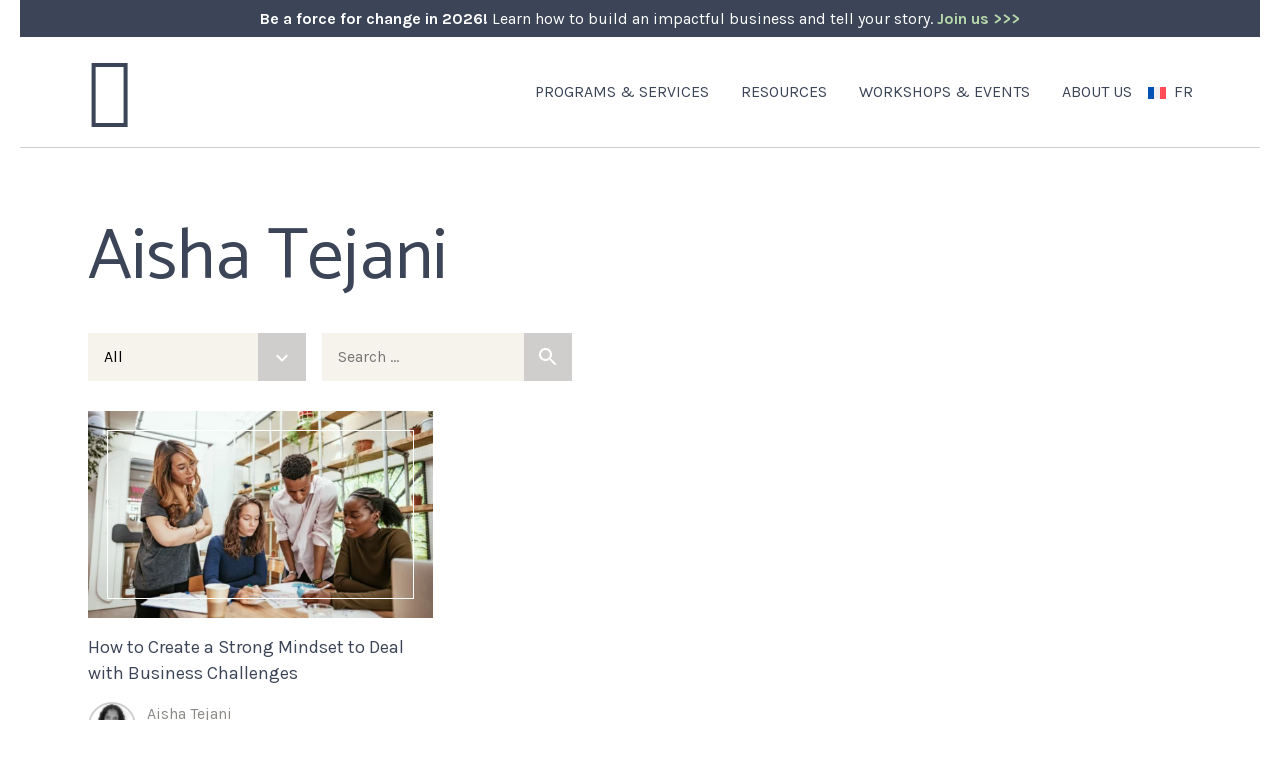

--- FILE ---
content_type: text/html; charset=UTF-8
request_url: https://we-bc.ca/author/aishatejani/
body_size: 19582
content:
	<!doctype html>
<html lang="en-CA">
<head>
	<meta charset="UTF-8">
<script>
var gform;gform||(document.addEventListener("gform_main_scripts_loaded",function(){gform.scriptsLoaded=!0}),document.addEventListener("gform/theme/scripts_loaded",function(){gform.themeScriptsLoaded=!0}),window.addEventListener("DOMContentLoaded",function(){gform.domLoaded=!0}),gform={domLoaded:!1,scriptsLoaded:!1,themeScriptsLoaded:!1,isFormEditor:()=>"function"==typeof InitializeEditor,callIfLoaded:function(o){return!(!gform.domLoaded||!gform.scriptsLoaded||!gform.themeScriptsLoaded&&!gform.isFormEditor()||(gform.isFormEditor()&&console.warn("The use of gform.initializeOnLoaded() is deprecated in the form editor context and will be removed in Gravity Forms 3.1."),o(),0))},initializeOnLoaded:function(o){gform.callIfLoaded(o)||(document.addEventListener("gform_main_scripts_loaded",()=>{gform.scriptsLoaded=!0,gform.callIfLoaded(o)}),document.addEventListener("gform/theme/scripts_loaded",()=>{gform.themeScriptsLoaded=!0,gform.callIfLoaded(o)}),window.addEventListener("DOMContentLoaded",()=>{gform.domLoaded=!0,gform.callIfLoaded(o)}))},hooks:{action:{},filter:{}},addAction:function(o,r,e,t){gform.addHook("action",o,r,e,t)},addFilter:function(o,r,e,t){gform.addHook("filter",o,r,e,t)},doAction:function(o){gform.doHook("action",o,arguments)},applyFilters:function(o){return gform.doHook("filter",o,arguments)},removeAction:function(o,r){gform.removeHook("action",o,r)},removeFilter:function(o,r,e){gform.removeHook("filter",o,r,e)},addHook:function(o,r,e,t,n){null==gform.hooks[o][r]&&(gform.hooks[o][r]=[]);var d=gform.hooks[o][r];null==n&&(n=r+"_"+d.length),gform.hooks[o][r].push({tag:n,callable:e,priority:t=null==t?10:t})},doHook:function(r,o,e){var t;if(e=Array.prototype.slice.call(e,1),null!=gform.hooks[r][o]&&((o=gform.hooks[r][o]).sort(function(o,r){return o.priority-r.priority}),o.forEach(function(o){"function"!=typeof(t=o.callable)&&(t=window[t]),"action"==r?t.apply(null,e):e[0]=t.apply(null,e)})),"filter"==r)return e[0]},removeHook:function(o,r,t,n){var e;null!=gform.hooks[o][r]&&(e=(e=gform.hooks[o][r]).filter(function(o,r,e){return!!(null!=n&&n!=o.tag||null!=t&&t!=o.priority)}),gform.hooks[o][r]=e)}});
</script>

	<meta name="viewport" content="width=device-width, initial-scale=1">
	<link rel="profile" href="https://gmpg.org/xfn/11">
	<meta http-equiv="X-UA-Compatible" content="IE=edge">

	<link rel="icon" href="https://news.we-bc.ca/wp-content/themes/webc/favicon.ico" type="image/x-icon" />
	<link rel="shortcut icon" href="https://news.we-bc.ca/wp-content/themes/webc/favicon.png" type="image/x-icon" />

	<!-- Google Tag Manager  -->
<script>(function(w,d,s,l,i){w[l]=w[l]||[];w[l].push({'gtm.start':
new Date().getTime(),event:'gtm.js'});var f=d.getElementsByTagName(s)[0],
j=d.createElement(s),dl=l!='dataLayer'?'&l='+l:'';j.async=true;j.src=
'https://www.googletagmanager.com/gtm.js?id='+i+dl;f.parentNode.insertBefore(j,f);
})(window,document,'script','dataLayer','GTM-KN3P42G');</script>
<!-- End Google Tag Manager -->

<!-- Google tag ( gtag.js ) -->
<script async src="https://www.googletagmanager.com/gtag/js?id=G-DJ987J1NS1"></script>
<script>
  window.dataLayer = window.dataLayer || [];
  function gtag(){dataLayer.push(arguments);}
  gtag('js', new Date());

  gtag('config', 'G-DJ987J1NS1');
</script>	<meta name='robots' content='index, follow, max-image-preview:large, max-snippet:-1, max-video-preview:-1' />
<link rel="alternate" hreflang="en-ca" href="https://news.we-bc.ca/author/aishatejani/" />
<link rel="alternate" hreflang="fr-ca" href="https://news.we-bc.ca/author/aishatejani/?lang=fr" />
<link rel="alternate" hreflang="x-default" href="https://news.we-bc.ca/author/aishatejani/" />
	<link rel="preconnect" href="https://cdnjs.cloudflare.com" crossorigin>
	<link rel="dns-prefetch" href="https://fonts.googleapis.com" crossorigin>
	<!--<link rel="preconnect" href="https://fonts.gstatic.com" crossorigin>-->
    <link rel="preload" href="https://fonts.googleapis.com/css?family=Karla:ital,wght@0,400;0,700;1,400;1,700|Catamaran:wght@400;700|Caveat:wght@400;700&display=swap" as="style" onload="this.rel='stylesheet'" crossorigin>
	<!--<link rel="preload" href="https://news.we-bc.ca/wp-content/themes/webc/assets/plugins/bootstrap/css/bootstrap.min.css" as="style">-->
	<!--<link rel="preload" href="https://news.we-bc.ca/wp-content/themes/webc/assets/scss/screen.css" as="style">-->
	
	
	<!-- This site is optimized with the Yoast SEO plugin v25.3.1 - https://yoast.com/wordpress/plugins/seo/ -->
	<title>Aisha Tejani, Author at WeBC</title>
	<link rel="canonical" href="https://we-bc.ca/author/aishatejani/" />
	<meta property="og:locale" content="en_US" />
	<meta property="og:type" content="profile" />
	<meta property="og:title" content="Aisha Tejani, Author at WeBC" />
	<meta property="og:url" content="https://we-bc.ca/author/aishatejani/" />
	<meta property="og:site_name" content="WeBC" />
	<meta property="og:image" content="https://we-bc.ca/wp-content/uploads/2022/04/Aisha-Tejani_UBC.jpg" />
	<meta name="twitter:card" content="summary_large_image" />
	<script type="application/ld+json" class="yoast-schema-graph">{"@context":"https://schema.org","@graph":[{"@type":"ProfilePage","@id":"https://we-bc.ca/author/aishatejani/","url":"https://we-bc.ca/author/aishatejani/","name":"Aisha Tejani, Author at WeBC","isPartOf":{"@id":"https://resources.we-bc.ca/#website"},"primaryImageOfPage":{"@id":"https://we-bc.ca/author/aishatejani/#primaryimage"},"image":{"@id":"https://we-bc.ca/author/aishatejani/#primaryimage"},"thumbnailUrl":"https://news.we-bc.ca/wp-content/uploads/2022/04/WeBC-Blog-pictures-1920-x-1080-1.png","breadcrumb":{"@id":"https://we-bc.ca/author/aishatejani/#breadcrumb"},"inLanguage":"en-CA","potentialAction":[{"@type":"ReadAction","target":["https://we-bc.ca/author/aishatejani/"]}]},{"@type":"ImageObject","inLanguage":"en-CA","@id":"https://we-bc.ca/author/aishatejani/#primaryimage","url":"https://news.we-bc.ca/wp-content/uploads/2022/04/WeBC-Blog-pictures-1920-x-1080-1.png","contentUrl":"https://news.we-bc.ca/wp-content/uploads/2022/04/WeBC-Blog-pictures-1920-x-1080-1.png","width":1920,"height":1080},{"@type":"BreadcrumbList","@id":"https://we-bc.ca/author/aishatejani/#breadcrumb","itemListElement":[{"@type":"ListItem","position":1,"name":"Home","item":"https://resources.we-bc.ca/"},{"@type":"ListItem","position":2,"name":"Archives for Aisha Tejani"}]},{"@type":"WebSite","@id":"https://resources.we-bc.ca/#website","url":"https://resources.we-bc.ca/","name":"WeBC","description":"Supporting Women Entrepreneurs in BC","potentialAction":[{"@type":"SearchAction","target":{"@type":"EntryPoint","urlTemplate":"https://resources.we-bc.ca/?s={search_term_string}"},"query-input":{"@type":"PropertyValueSpecification","valueRequired":true,"valueName":"search_term_string"}}],"inLanguage":"en-CA"},{"@type":"Person","@id":"https://resources.we-bc.ca/#/schema/person/1d384da6c7aad3c0546fd1744c675bd9","name":"Aisha Tejani","image":{"@type":"ImageObject","inLanguage":"en-CA","@id":"https://resources.we-bc.ca/#/schema/person/image/","url":"https://news.we-bc.ca/wp-content/uploads/2022/04/Aisha-Tejani_UBC-96x96.jpg","contentUrl":"https://news.we-bc.ca/wp-content/uploads/2022/04/Aisha-Tejani_UBC-96x96.jpg","caption":"Aisha Tejani"},"description":"Aisha Tejani is a Workplace Wellbeing Associate and mindfulness facilitator at the University of British Columbia. She is passionate about positive workspaces that encourage happy and cohesive teams. Finding it extremely difficult to manage stress in her youth, Aisha undertook an 8-week mindfulness course called MBSR that drastically changed her life. Finally allowing her to feel a deep sense of peace no matter what was happening she is now passionate about passing those wellbeing tools on. Aisha began her work in health and wellbeing by teaching mindfulness workshops to youth with the Crisis Centre of BC, and working with at risk adults and youth at WorkBC. She is a passionate advocate of mental wellbeing and assists people with sourcing government and community resources for mental health.","mainEntityOfPage":{"@id":"https://we-bc.ca/author/aishatejani/"}}]}</script>
	<!-- / Yoast SEO plugin. -->


<link rel='dns-prefetch' href='//static.addtoany.com' />
<link rel='dns-prefetch' href='//cdnjs.cloudflare.com' />
<link rel='dns-prefetch' href='//we-bc.ca' />
<link href='https://fonts.googleapis.com' crossorigin='anonymous' rel='preconnect' />
<link href='https://fonts.gstatic.com' crossorigin='anonymous' rel='preconnect' />
<link href='https://www.googletagmanager.com' crossorigin='anonymous' rel='preconnect' />
<link rel="alternate" type="application/rss+xml" title="WeBC &raquo; Feed" href="https://news.we-bc.ca/feed/" />
<link rel="alternate" type="application/rss+xml" title="WeBC &raquo; Comments Feed" href="https://news.we-bc.ca/comments/feed/" />
<link rel="alternate" type="text/calendar" title="WeBC &raquo; iCal Feed" href="https://news.we-bc.ca/events/?ical=1" />
<link rel="alternate" type="application/rss+xml" title="WeBC &raquo; Posts by Aisha Tejani Feed" href="https://news.we-bc.ca/author/aishatejani/feed/" />
<style id='wp-img-auto-sizes-contain-inline-css'>
img:is([sizes=auto i],[sizes^="auto," i]){contain-intrinsic-size:3000px 1500px}
/*# sourceURL=wp-img-auto-sizes-contain-inline-css */
</style>
<link rel='stylesheet' id='tribe-events-pro-mini-calendar-block-styles-css' href='https://news.we-bc.ca/wp-content/plugins/events-calendar-pro/build/css/tribe-events-pro-mini-calendar-block.css' media='all' />
<link rel='stylesheet' id='wp-block-library-css' href='https://news.we-bc.ca/wp-includes/css/dist/block-library/style.min.css' media='all' />
<link rel='stylesheet' id='wc-blocks-style-css' href='https://news.we-bc.ca/wp-content/plugins/woocommerce/assets/client/blocks/wc-blocks.css' media='all' />
<style id='global-styles-inline-css'>
:root{--wp--preset--aspect-ratio--square: 1;--wp--preset--aspect-ratio--4-3: 4/3;--wp--preset--aspect-ratio--3-4: 3/4;--wp--preset--aspect-ratio--3-2: 3/2;--wp--preset--aspect-ratio--2-3: 2/3;--wp--preset--aspect-ratio--16-9: 16/9;--wp--preset--aspect-ratio--9-16: 9/16;--wp--preset--color--black: #000000;--wp--preset--color--cyan-bluish-gray: #abb8c3;--wp--preset--color--white: #ffffff;--wp--preset--color--pale-pink: #f78da7;--wp--preset--color--vivid-red: #cf2e2e;--wp--preset--color--luminous-vivid-orange: #ff6900;--wp--preset--color--luminous-vivid-amber: #fcb900;--wp--preset--color--light-green-cyan: #7bdcb5;--wp--preset--color--vivid-green-cyan: #00d084;--wp--preset--color--pale-cyan-blue: #8ed1fc;--wp--preset--color--vivid-cyan-blue: #0693e3;--wp--preset--color--vivid-purple: #9b51e0;--wp--preset--gradient--vivid-cyan-blue-to-vivid-purple: linear-gradient(135deg,rgb(6,147,227) 0%,rgb(155,81,224) 100%);--wp--preset--gradient--light-green-cyan-to-vivid-green-cyan: linear-gradient(135deg,rgb(122,220,180) 0%,rgb(0,208,130) 100%);--wp--preset--gradient--luminous-vivid-amber-to-luminous-vivid-orange: linear-gradient(135deg,rgb(252,185,0) 0%,rgb(255,105,0) 100%);--wp--preset--gradient--luminous-vivid-orange-to-vivid-red: linear-gradient(135deg,rgb(255,105,0) 0%,rgb(207,46,46) 100%);--wp--preset--gradient--very-light-gray-to-cyan-bluish-gray: linear-gradient(135deg,rgb(238,238,238) 0%,rgb(169,184,195) 100%);--wp--preset--gradient--cool-to-warm-spectrum: linear-gradient(135deg,rgb(74,234,220) 0%,rgb(151,120,209) 20%,rgb(207,42,186) 40%,rgb(238,44,130) 60%,rgb(251,105,98) 80%,rgb(254,248,76) 100%);--wp--preset--gradient--blush-light-purple: linear-gradient(135deg,rgb(255,206,236) 0%,rgb(152,150,240) 100%);--wp--preset--gradient--blush-bordeaux: linear-gradient(135deg,rgb(254,205,165) 0%,rgb(254,45,45) 50%,rgb(107,0,62) 100%);--wp--preset--gradient--luminous-dusk: linear-gradient(135deg,rgb(255,203,112) 0%,rgb(199,81,192) 50%,rgb(65,88,208) 100%);--wp--preset--gradient--pale-ocean: linear-gradient(135deg,rgb(255,245,203) 0%,rgb(182,227,212) 50%,rgb(51,167,181) 100%);--wp--preset--gradient--electric-grass: linear-gradient(135deg,rgb(202,248,128) 0%,rgb(113,206,126) 100%);--wp--preset--gradient--midnight: linear-gradient(135deg,rgb(2,3,129) 0%,rgb(40,116,252) 100%);--wp--preset--font-size--small: 13px;--wp--preset--font-size--medium: 20px;--wp--preset--font-size--large: 36px;--wp--preset--font-size--x-large: 42px;--wp--preset--spacing--20: 0.44rem;--wp--preset--spacing--30: 0.67rem;--wp--preset--spacing--40: 1rem;--wp--preset--spacing--50: 1.5rem;--wp--preset--spacing--60: 2.25rem;--wp--preset--spacing--70: 3.38rem;--wp--preset--spacing--80: 5.06rem;--wp--preset--shadow--natural: 6px 6px 9px rgba(0, 0, 0, 0.2);--wp--preset--shadow--deep: 12px 12px 50px rgba(0, 0, 0, 0.4);--wp--preset--shadow--sharp: 6px 6px 0px rgba(0, 0, 0, 0.2);--wp--preset--shadow--outlined: 6px 6px 0px -3px rgb(255, 255, 255), 6px 6px rgb(0, 0, 0);--wp--preset--shadow--crisp: 6px 6px 0px rgb(0, 0, 0);}:where(.is-layout-flex){gap: 0.5em;}:where(.is-layout-grid){gap: 0.5em;}body .is-layout-flex{display: flex;}.is-layout-flex{flex-wrap: wrap;align-items: center;}.is-layout-flex > :is(*, div){margin: 0;}body .is-layout-grid{display: grid;}.is-layout-grid > :is(*, div){margin: 0;}:where(.wp-block-columns.is-layout-flex){gap: 2em;}:where(.wp-block-columns.is-layout-grid){gap: 2em;}:where(.wp-block-post-template.is-layout-flex){gap: 1.25em;}:where(.wp-block-post-template.is-layout-grid){gap: 1.25em;}.has-black-color{color: var(--wp--preset--color--black) !important;}.has-cyan-bluish-gray-color{color: var(--wp--preset--color--cyan-bluish-gray) !important;}.has-white-color{color: var(--wp--preset--color--white) !important;}.has-pale-pink-color{color: var(--wp--preset--color--pale-pink) !important;}.has-vivid-red-color{color: var(--wp--preset--color--vivid-red) !important;}.has-luminous-vivid-orange-color{color: var(--wp--preset--color--luminous-vivid-orange) !important;}.has-luminous-vivid-amber-color{color: var(--wp--preset--color--luminous-vivid-amber) !important;}.has-light-green-cyan-color{color: var(--wp--preset--color--light-green-cyan) !important;}.has-vivid-green-cyan-color{color: var(--wp--preset--color--vivid-green-cyan) !important;}.has-pale-cyan-blue-color{color: var(--wp--preset--color--pale-cyan-blue) !important;}.has-vivid-cyan-blue-color{color: var(--wp--preset--color--vivid-cyan-blue) !important;}.has-vivid-purple-color{color: var(--wp--preset--color--vivid-purple) !important;}.has-black-background-color{background-color: var(--wp--preset--color--black) !important;}.has-cyan-bluish-gray-background-color{background-color: var(--wp--preset--color--cyan-bluish-gray) !important;}.has-white-background-color{background-color: var(--wp--preset--color--white) !important;}.has-pale-pink-background-color{background-color: var(--wp--preset--color--pale-pink) !important;}.has-vivid-red-background-color{background-color: var(--wp--preset--color--vivid-red) !important;}.has-luminous-vivid-orange-background-color{background-color: var(--wp--preset--color--luminous-vivid-orange) !important;}.has-luminous-vivid-amber-background-color{background-color: var(--wp--preset--color--luminous-vivid-amber) !important;}.has-light-green-cyan-background-color{background-color: var(--wp--preset--color--light-green-cyan) !important;}.has-vivid-green-cyan-background-color{background-color: var(--wp--preset--color--vivid-green-cyan) !important;}.has-pale-cyan-blue-background-color{background-color: var(--wp--preset--color--pale-cyan-blue) !important;}.has-vivid-cyan-blue-background-color{background-color: var(--wp--preset--color--vivid-cyan-blue) !important;}.has-vivid-purple-background-color{background-color: var(--wp--preset--color--vivid-purple) !important;}.has-black-border-color{border-color: var(--wp--preset--color--black) !important;}.has-cyan-bluish-gray-border-color{border-color: var(--wp--preset--color--cyan-bluish-gray) !important;}.has-white-border-color{border-color: var(--wp--preset--color--white) !important;}.has-pale-pink-border-color{border-color: var(--wp--preset--color--pale-pink) !important;}.has-vivid-red-border-color{border-color: var(--wp--preset--color--vivid-red) !important;}.has-luminous-vivid-orange-border-color{border-color: var(--wp--preset--color--luminous-vivid-orange) !important;}.has-luminous-vivid-amber-border-color{border-color: var(--wp--preset--color--luminous-vivid-amber) !important;}.has-light-green-cyan-border-color{border-color: var(--wp--preset--color--light-green-cyan) !important;}.has-vivid-green-cyan-border-color{border-color: var(--wp--preset--color--vivid-green-cyan) !important;}.has-pale-cyan-blue-border-color{border-color: var(--wp--preset--color--pale-cyan-blue) !important;}.has-vivid-cyan-blue-border-color{border-color: var(--wp--preset--color--vivid-cyan-blue) !important;}.has-vivid-purple-border-color{border-color: var(--wp--preset--color--vivid-purple) !important;}.has-vivid-cyan-blue-to-vivid-purple-gradient-background{background: var(--wp--preset--gradient--vivid-cyan-blue-to-vivid-purple) !important;}.has-light-green-cyan-to-vivid-green-cyan-gradient-background{background: var(--wp--preset--gradient--light-green-cyan-to-vivid-green-cyan) !important;}.has-luminous-vivid-amber-to-luminous-vivid-orange-gradient-background{background: var(--wp--preset--gradient--luminous-vivid-amber-to-luminous-vivid-orange) !important;}.has-luminous-vivid-orange-to-vivid-red-gradient-background{background: var(--wp--preset--gradient--luminous-vivid-orange-to-vivid-red) !important;}.has-very-light-gray-to-cyan-bluish-gray-gradient-background{background: var(--wp--preset--gradient--very-light-gray-to-cyan-bluish-gray) !important;}.has-cool-to-warm-spectrum-gradient-background{background: var(--wp--preset--gradient--cool-to-warm-spectrum) !important;}.has-blush-light-purple-gradient-background{background: var(--wp--preset--gradient--blush-light-purple) !important;}.has-blush-bordeaux-gradient-background{background: var(--wp--preset--gradient--blush-bordeaux) !important;}.has-luminous-dusk-gradient-background{background: var(--wp--preset--gradient--luminous-dusk) !important;}.has-pale-ocean-gradient-background{background: var(--wp--preset--gradient--pale-ocean) !important;}.has-electric-grass-gradient-background{background: var(--wp--preset--gradient--electric-grass) !important;}.has-midnight-gradient-background{background: var(--wp--preset--gradient--midnight) !important;}.has-small-font-size{font-size: var(--wp--preset--font-size--small) !important;}.has-medium-font-size{font-size: var(--wp--preset--font-size--medium) !important;}.has-large-font-size{font-size: var(--wp--preset--font-size--large) !important;}.has-x-large-font-size{font-size: var(--wp--preset--font-size--x-large) !important;}
/*# sourceURL=global-styles-inline-css */
</style>

<style id='classic-theme-styles-inline-css'>
/*! This file is auto-generated */
.wp-block-button__link{color:#fff;background-color:#32373c;border-radius:9999px;box-shadow:none;text-decoration:none;padding:calc(.667em + 2px) calc(1.333em + 2px);font-size:1.125em}.wp-block-file__button{background:#32373c;color:#fff;text-decoration:none}
/*# sourceURL=/wp-includes/css/classic-themes.min.css */
</style>
<link rel='stylesheet' id='mpp_gutenberg-css' href='https://news.we-bc.ca/wp-content/plugins/profile-builder/add-ons-free/user-profile-picture/dist/blocks.style.build.css' media='all' />
<link rel='stylesheet' id='follow-up-emails-css' href='https://news.we-bc.ca/wp-content/plugins/woocommerce-follow-up-emails/templates/followups.css' media='all' />
<link rel='stylesheet' id='woocommerce-layout-css' href='https://news.we-bc.ca/wp-content/plugins/woocommerce/assets/css/woocommerce-layout.css' media='all' />
<link rel='stylesheet' id='woocommerce-smallscreen-css' href='https://news.we-bc.ca/wp-content/plugins/woocommerce/assets/css/woocommerce-smallscreen.css' media='only screen and (max-width: 768px)' />
<link rel='stylesheet' id='woocommerce-general-css' href='https://news.we-bc.ca/wp-content/plugins/woocommerce/assets/css/woocommerce.css' media='all' />
<style id='woocommerce-inline-inline-css'>
.woocommerce form .form-row .required { visibility: visible; }
/*# sourceURL=woocommerce-inline-inline-css */
</style>
<link rel='stylesheet' id='wpml-menu-item-0-css' href='https://we-bc.ca/wp-content/plugins/sitepress-multilingual-cms/templates/language-switchers/menu-item/style.min.css' media='all' />
<link rel='stylesheet' id='megamenu-css' href='https://news.we-bc.ca/wp-content/uploads/maxmegamenu/style_en.css' media='all' />
<link rel='stylesheet' id='dashicons-css' href='https://news.we-bc.ca/wp-includes/css/dashicons.min.css' media='all' />
<link rel='stylesheet' id='brands-styles-css' href='https://news.we-bc.ca/wp-content/plugins/woocommerce/assets/css/brands.css' media='all' />
<link rel='stylesheet' id='bootstrap-css' href='https://news.we-bc.ca/wp-content/themes/webc/assets/plugins/bootstrap/css/bootstrap.min.css' media='all' />
<link rel='stylesheet' id='style-css' href='https://news.we-bc.ca/wp-content/themes/webc/style.css' media='all' />
<link rel='stylesheet' id='webc-screen-css-css' href='https://news.we-bc.ca/wp-content/themes/webc/assets/scss/screen.css' media='all' />
<link rel='stylesheet' id='lightslider-css' href='https://news.we-bc.ca/wp-content/themes/webc/assets/plugins/lightslider/lightslider.min.css' media='all' />
<link rel='stylesheet' id='wc-pb-checkout-blocks-css' href='https://news.we-bc.ca/wp-content/plugins/woocommerce-product-bundles/assets/css/frontend/checkout-blocks.css' media='all' />
<link rel='stylesheet' id='addtoany-css' href='https://news.we-bc.ca/wp-content/plugins/add-to-any/addtoany.min.css' media='all' />
<link rel='stylesheet' id='wc-bundle-style-css' href='https://news.we-bc.ca/wp-content/plugins/woocommerce-product-bundles/assets/css/frontend/woocommerce.css' media='all' />
<link rel='stylesheet' id='wppb_stylesheet-css' href='https://news.we-bc.ca/wp-content/plugins/profile-builder/assets/css/style-front-end.css' media='all' />
<script id="wpml-cookie-js-extra">
var wpml_cookies = {"wp-wpml_current_language":{"value":"en","expires":1,"path":"/"}};
var wpml_cookies = {"wp-wpml_current_language":{"value":"en","expires":1,"path":"/"}};
//# sourceURL=wpml-cookie-js-extra
</script>
<script src="https://news.we-bc.ca/wp-content/plugins/sitepress-multilingual-cms/res/js/cookies/language-cookie.js" id="wpml-cookie-js" defer data-wp-strategy="defer"></script>
<script src="https://cdnjs.cloudflare.com/ajax/libs/jquery/3.6.0/jquery.min.js" id="jquery-js"></script>
<script id="addtoany-core-js-before">
window.a2a_config=window.a2a_config||{};a2a_config.callbacks=[];a2a_config.overlays=[];a2a_config.templates={};a2a_localize = {
	Share: "Share",
	Save: "Save",
	Subscribe: "Subscribe",
	Email: "Email",
	Bookmark: "Bookmark",
	ShowAll: "Show All",
	ShowLess: "Show less",
	FindServices: "Find service(s)",
	FindAnyServiceToAddTo: "Instantly find any service to add to",
	PoweredBy: "Powered by",
	ShareViaEmail: "Share via email",
	SubscribeViaEmail: "Subscribe via email",
	BookmarkInYourBrowser: "Bookmark in your browser",
	BookmarkInstructions: "Press Ctrl+D or \u2318+D to bookmark this page",
	AddToYourFavorites: "Add to your favourites",
	SendFromWebOrProgram: "Send from any email address or email program",
	EmailProgram: "Email program",
	More: "More&#8230;",
	ThanksForSharing: "Thanks for sharing!",
	ThanksForFollowing: "Thanks for following!"
};


//# sourceURL=addtoany-core-js-before
</script>
<script defer src="https://static.addtoany.com/menu/page.js" id="addtoany-core-js"></script>
<script defer src="https://news.we-bc.ca/wp-content/plugins/add-to-any/addtoany.min.js" id="addtoany-jquery-js"></script>
<script id="fue-account-subscriptions-js-extra">
var FUE = {"ajaxurl":"https://news.we-bc.ca/wp-admin/admin-ajax.php","ajax_loader":"https://news.we-bc.ca/wp-content/plugins/woocommerce-follow-up-emails/templates/images/ajax-loader.gif"};
//# sourceURL=fue-account-subscriptions-js-extra
</script>
<script src="https://news.we-bc.ca/wp-content/plugins/woocommerce-follow-up-emails/templates/js/fue-account-subscriptions.js" id="fue-account-subscriptions-js"></script>
<script src="https://news.we-bc.ca/wp-content/plugins/woocommerce/assets/js/jquery-blockui/jquery.blockUI.min.js" id="jquery-blockui-js" defer data-wp-strategy="defer"></script>
<script id="wc-add-to-cart-js-extra">
var wc_add_to_cart_params = {"ajax_url":"/wp-admin/admin-ajax.php","wc_ajax_url":"/?wc-ajax=%%endpoint%%","i18n_view_cart":"View cart","cart_url":"https://news.we-bc.ca/cart/","is_cart":"","cart_redirect_after_add":"no"};
//# sourceURL=wc-add-to-cart-js-extra
</script>
<script src="https://news.we-bc.ca/wp-content/plugins/woocommerce/assets/js/frontend/add-to-cart.min.js" id="wc-add-to-cart-js" defer data-wp-strategy="defer"></script>
<script src="https://news.we-bc.ca/wp-content/plugins/woocommerce/assets/js/js-cookie/js.cookie.min.js" id="js-cookie-js" defer data-wp-strategy="defer"></script>
<script id="woocommerce-js-extra">
var woocommerce_params = {"ajax_url":"/wp-admin/admin-ajax.php","wc_ajax_url":"/?wc-ajax=%%endpoint%%","i18n_password_show":"Show password","i18n_password_hide":"Hide password"};
//# sourceURL=woocommerce-js-extra
</script>
<script src="https://news.we-bc.ca/wp-content/plugins/woocommerce/assets/js/frontend/woocommerce.min.js" id="woocommerce-js" defer data-wp-strategy="defer"></script>
<link rel="https://api.w.org/" href="https://news.we-bc.ca/wp-json/" /><link rel="alternate" title="JSON" type="application/json" href="https://news.we-bc.ca/wp-json/wp/v2/users/196" /><link rel="EditURI" type="application/rsd+xml" title="RSD" href="https://news.we-bc.ca/xmlrpc.php?rsd" />
<meta name="generator" content="WPML ver:4.7.6 stt:1,4;" />
<meta name="tec-api-version" content="v1"><meta name="tec-api-origin" content="https://news.we-bc.ca"><link rel="alternate" href="https://news.we-bc.ca/wp-json/tribe/events/v1/" />	<noscript><style>.woocommerce-product-gallery{ opacity: 1 !important; }</style></noscript>
	
<script type="text/javascript">
_linkedin_partner_id = "8369204";
window._linkedin_data_partner_ids = window._linkedin_data_partner_ids || [];
window._linkedin_data_partner_ids.push(_linkedin_partner_id);
</script>

<script type="text/javascript">
(function(l) {
if (!l){window.lintrk = function(a,b){window.lintrk.q.push([a,b])};
window.lintrk.q=[]}
var s = document.getElementsByTagName("script")[0];
var b = document.createElement("script");
b.type = "text/javascript";b.async = true;
b.src = "https://snap.licdn.com/li.lms-analytics/insight.min.js";
s.parentNode.insertBefore(b, s);})(window.lintrk);
</script>

<noscript>
<img height="1" width="1" style="display:none;" alt=""
src="https://px.ads.linkedin.com/collect/?pid=8369204&fmt=gif" />
</noscript>
		<style id="wp-custom-css">
			.mega-wpml-ls-last-item{
	position: relative;
  right: -10px;
}
.mega-wpml-ls-last-item a{
	padding:0 !important;
}
li#mega-menu-item-wpml-ls-2-en a span:after, li#mega-menu-item-wpml-ls-2-fr a span:after {
 display:none;
}
.post-featured-images {
	background-attachment: scroll !important;
}
li#mega-menu-item-wpml-ls-2-en a span:after,
li#mega-menu-item-wpml-ls-2-fr a span:after{
content: '';
     content: '';
    position: absolute;
    right: -12px;
    top: 50%;
    transform: translateY(-50%);
    background-image: url(https://we-bc.ca/wp-content/uploads/2023/06/languagewhite.svg);
    width: 2rem;
    height: 2rem;
    background-size: contain;
    background-repeat: no-repeat;
}

.site-header:hover li#mega-menu-item-wpml-ls-2-en a span:after,
.site-header.fixed li#mega-menu-item-wpml-ls-2-en a span:after {
 content: '';
    position: absolute;
    right: -12px;
    top: 50%;
    transform: translateY(-50%);
    background-image: url(https://we-bc.ca/wp-content/uploads/2023/06/language.svg);
    width: 2rem;
    height: 2rem;
    background-size: contain;
    background-repeat: no-repeat;
}
li#mega-menu-item-wpml-ls-2-en {
    display: none;
}		</style>
		<style type="text/css">/** Mega Menu CSS: fs **/</style>
<link rel='stylesheet' id='gform_basic-css' href='https://news.we-bc.ca/wp-content/plugins/gravityforms/assets/css/dist/basic.min.css' media='all' />
<link rel='stylesheet' id='gform_theme_components-css' href='https://news.we-bc.ca/wp-content/plugins/gravityforms/assets/css/dist/theme-components.min.css' media='all' />
<link rel='stylesheet' id='gform_theme-css' href='https://news.we-bc.ca/wp-content/plugins/gravityforms/assets/css/dist/theme.min.css' media='all' />
</head>

<body class="archive author author-aishatejani author-196 wp-theme-webc theme-webc woocommerce-no-js tribe-no-js mega-menu-menu-1 hfeed no-sidebar"  data-message="enable" >

<!-- Google Tag Manager (noscript) -->
<noscript><iframe src="https://www.googletagmanager.com/ns.html?id=GTM-KN3P42G"
height="0" width="0" style="display:none;visibility:hidden"></iframe></noscript>
<!-- End Google Tag Manager (noscript) -->

<header class="site-header  toast-head " id="site-header">
	
			<div class="header-top toast-wrap bg-navy clr-white" id="toast-wrap">
			<div class="container">
				<div class="row">
					<p style="text-align: center"><b>Be a force for change in 2026!</b> Learn how to build an impactful business and tell your story. <a href="https://we-bc.ca/product/purpose-in-action-social-enterprise-storytelling-series/"><strong>Join us &gt;&gt;&gt;</strong></a></p>
<div id="toast-close" class="toast-close"></div>				</div>
			</div>
		</div>
	
	<div class="header-main">
		<div class="container"> 
			<div class="row align-items-center">
				<div class="col-4 col-md-2 logo">
					<a href="https://news.we-bc.ca/" class="logo-link">
						<h1 class="icon-logo"></h1>
					</a>
				</div>
					<div id="mega-navigation" class="col-8 col-md-10 static navigation">
					<div id="mega-menu-wrap-menu-1" class="mega-menu-wrap"><div class="mega-menu-toggle"><div class="mega-toggle-blocks-left"></div><div class="mega-toggle-blocks-center"></div><div class="mega-toggle-blocks-right"><div class='mega-toggle-block mega-menu-toggle-animated-block mega-toggle-block-1' id='mega-toggle-block-1'><button aria-label="Toggle Menu" class="mega-toggle-animated mega-toggle-animated-slider" type="button" aria-expanded="false">
                  <span class="mega-toggle-animated-box">
                    <span class="mega-toggle-animated-inner"></span>
                  </span>
                </button></div></div></div><ul id="mega-menu-menu-1" class="mega-menu max-mega-menu mega-menu-horizontal mega-no-js" data-event="hover_intent" data-effect="fade_up" data-effect-speed="200" data-effect-mobile="disabled" data-effect-speed-mobile="0" data-panel-width="#site-header" data-mobile-force-width="body" data-second-click="go" data-document-click="collapse" data-vertical-behaviour="standard" data-breakpoint="991" data-unbind="true" data-mobile-state="collapse_all" data-mobile-direction="vertical" data-hover-intent-timeout="300" data-hover-intent-interval="100"><li class="mega-menu-item mega-menu-item-type-post_type mega-menu-item-object-page mega-menu-item-has-children mega-menu-megamenu mega-menu-grid mega-align-bottom-left mega-menu-grid mega-menu-item-89137" id="mega-menu-item-89137"><a class="mega-menu-link" href="https://news.we-bc.ca/programs-services/" aria-expanded="false" tabindex="0">Programs &#038; Services<span class="mega-indicator" aria-hidden="true"></span></a>
<ul class="mega-sub-menu" role='presentation'>
<li class="mega-menu-row" id="mega-menu-89137-0">
	<ul class="mega-sub-menu" style='--columns:12' role='presentation'>
<li class="mega-menu-column mega-mega-box mega-menu-columns-3-of-12 mega-box" style="--columns:12; --span:3" id="mega-menu-89137-0-0">
		<ul class="mega-sub-menu">
<li class="mega-menu-item mega-menu-item-type-widget widget_text mega-menu-item-text-33" id="mega-menu-item-text-33">			<div class="textwidget"><p><a href="http://we-bc.ca/programs-services/loans" rel="attachment wp-att-89463"><img decoding="async" class="alignnone size-full wp-image-89478" src="https://we-bc.ca/wp-content/uploads/2025/09/Loans-nobg.svg" alt="" / loading="lazy"></a></p>
<p><a href="http://we-bc.ca/programs-services/loans"><b>Business Loans</b></a><br />
Financing to start, buy or<br />
grow your business.</p>
</div>
		</li>		</ul>
</li><li class="mega-menu-column mega-mega-box mega-menu-columns-3-of-12 mega-box" style="--columns:12; --span:3" id="mega-menu-89137-0-1">
		<ul class="mega-sub-menu">
<li class="mega-menu-item mega-menu-item-type-widget widget_text mega-menu-item-text-34" id="mega-menu-item-text-34">			<div class="textwidget"><p><a href="https://we-bc.ca/programs-services/business-advising/"><img decoding="async" class="alignnone size-medium wp-image-353" src="https://we-bc.ca/wp-content/uploads/2025/09/Advising.svg" alt="" width="54" height="53" / loading="lazy"></a></p>
<p><a href="https://we-bc.ca/programs-services/business-advising/"><strong>Business Advising</strong></a><br />
Guidance on your<br />
business journey.</p>
</div>
		</li>		</ul>
</li><li class="mega-menu-column mega-mega-box mega-menu-columns-3-of-12 mega-box" style="--columns:12; --span:3" id="mega-menu-89137-0-2">
		<ul class="mega-sub-menu">
<li class="mega-menu-item mega-menu-item-type-widget widget_text mega-menu-item-text-35" id="mega-menu-item-text-35">			<div class="textwidget"><p><a href="https://we-bc.ca/mentorship-2/" rel="attachment wp-att-89463"><img decoding="async" class="alignnone size-full wp-image-89463" src="https://we-bc.ca/wp-content/uploads/2025/09/Mentorship.svg" alt="" / loading="lazy"></a></p>
<p><a href="https://we-bc.ca/what-we-offer/mentoring/"><strong>Mentorship</strong></a><br />
Gain support and inspiration.</p>
</div>
		</li>		</ul>
</li><li class="mega-menu-column mega-mega-box mega-menu-columns-3-of-12 mega-box" style="--columns:12; --span:3" id="mega-menu-89137-0-3">
		<ul class="mega-sub-menu">
<li class="mega-menu-item mega-menu-item-type-widget widget_text mega-menu-item-text-36" id="mega-menu-item-text-36">			<div class="textwidget"><p><a href="https://we-bc.ca/programs-services/skills-development/"><img decoding="async" class="alignnone size-full wp-image-89476" src="https://we-bc.ca/wp-content/uploads/2025/09/Learning-nobg.svg" alt="" / loading="lazy"></a></p>
<p><a href="https://we-bc.ca/programs-services/skills-development/"><strong>Learning Programs</strong></a><br />
Live, online and on-demand<br />
skills training.</p>
</div>
		</li>		</ul>
</li>	</ul>
</li></ul>
</li><li class="mega-menu-item mega-menu-item-type-post_type mega-menu-item-object-page mega-menu-item-has-children mega-menu-megamenu mega-menu-grid mega-align-bottom-left mega-menu-grid mega-menu-item-371" id="mega-menu-item-371"><a class="mega-menu-link" href="https://news.we-bc.ca/resources/" aria-expanded="false" tabindex="0">Resources<span class="mega-indicator" aria-hidden="true"></span></a>
<ul class="mega-sub-menu" role='presentation'>
<li class="mega-menu-row mega-main-mega main-mega" id="mega-menu-371-0">
	<ul class="mega-sub-menu" style='--columns:12' role='presentation'>
<li class="mega-menu-column mega-mega-box mega-menu-columns-4-of-12 mega-box" style="--columns:12; --span:4" id="mega-menu-371-0-0">
		<ul class="mega-sub-menu">
<li class="mega-menu-item mega-menu-item-type-widget widget_text mega-menu-item-text-8" id="mega-menu-item-text-8">			<div class="textwidget"><p><a href="https://we-bc.ca/blog/"><img decoding="async" class="alignnone size-medium wp-image-374" src="https://we-bc.ca/wp-content/uploads/2021/09/Blog.svg" alt="" / loading="lazy"></a></p>
<p><strong><a href="https://we-bc.ca/blog/">Blog</a><br />
</strong>Tips and stories from WeBC and<br />
our network around BC.<strong><br />
</strong></p>
</div>
		</li>		</ul>
</li><li class="mega-menu-column mega-mega-box mega-menu-columns-4-of-12 mega-box" style="--columns:12; --span:4" id="mega-menu-371-0-1">
		<ul class="mega-sub-menu">
<li class="mega-menu-item mega-menu-item-type-widget widget_text mega-menu-item-text-7" id="mega-menu-item-text-7">			<div class="textwidget"><p><img decoding="async" class="alignnone size-medium wp-image-512" src="https://we-bc.ca/wp-content/uploads/2021/09/Who-We-Are.svg" alt="" width="1" height="1" / loading="lazy"></p>
<p><strong><a href="https://we-bc.ca/topic/success-stories/">Stories</a><br />
</strong>Get inspired by BC women entrepreneurs.<strong><br />
</strong></p>
</div>
		</li>		</ul>
</li><li class="mega-menu-column mega-mega-box mega-menu-columns-4-of-12 mega-box" style="--columns:12; --span:4" id="mega-menu-371-0-2">
		<ul class="mega-sub-menu">
<li class="mega-menu-item mega-menu-item-type-widget widget_text mega-menu-item-text-31" id="mega-menu-item-text-31">			<div class="textwidget"><p><a href="https://we-bc.ca/resources/"><img decoding="async" class="alignnone size-medium wp-image-373" src="https://we-bc.ca/wp-content/uploads/2021/09/All-Resources.svg" alt="" / loading="lazy"></a></p>
<p><strong><a href="https://we-bc.ca/resources/">Resources</a><br />
</strong>View our full library of free resources.<strong><br />
</strong></p>
</div>
		</li>		</ul>
</li>	</ul>
</li></ul>
</li><li class="mega-menu-item mega-menu-item-type-custom mega-menu-item-object-custom mega-menu-item-has-children mega-menu-megamenu mega-menu-grid mega-align-bottom-left mega-menu-grid mega-menu-item-50067" id="mega-menu-item-50067"><a class="mega-menu-link" href="https://we-bc.ca/events" aria-expanded="false" tabindex="0">Workshops & Events<span class="mega-indicator" aria-hidden="true"></span></a>
<ul class="mega-sub-menu" role='presentation'>
<li class="mega-menu-row" id="mega-menu-50067-0">
	<ul class="mega-sub-menu" style='--columns:12' role='presentation'>
<li class="mega-menu-column mega-mega-box mega-menu-columns-3-of-12 mega-box" style="--columns:12; --span:3" id="mega-menu-50067-0-0">
		<ul class="mega-sub-menu">
<li class="mega-menu-item mega-menu-item-type-widget widget_text mega-menu-item-text-37" id="mega-menu-item-text-37">			<div class="textwidget"><p><a href="https://we-bc.ca/blog/"><img decoding="async" class="alignnone size-medium wp-image-374" src="https://we-bc.ca/wp-content/uploads/2025/09/Calendar-2.png" alt="" / loading="lazy"></a></p>
<p><strong><a href="https://we-bc.ca/events">Calendar</a><br />
</strong>View upcoming workshops and<br />
events from WeBC and our partners.</p>
</div>
		</li>		</ul>
</li><li class="mega-menu-column mega-mega-box mega-menu-columns-3-of-12 mega-box" style="--columns:12; --span:3" id="mega-menu-50067-0-1">
		<ul class="mega-sub-menu">
<li class="mega-menu-item mega-menu-item-type-widget widget_text mega-menu-item-text-38" id="mega-menu-item-text-38">			<div class="textwidget"><p><a href="https://we-bc.ca/blog/"><img decoding="async" class="alignnone size-medium wp-image-374" src="https://we-bc.ca/wp-content/uploads/2025/09/SBIS.svg" alt="" / loading="lazy"></a></p>
<p><a href="https://we-bc.ca/sbis/"><b>Free Starting a Business Info Session</b></a><br />
Learn how to start a business in BC.</p>
</div>
		</li>		</ul>
</li><li class="mega-menu-column mega-mega-box mega-menu-columns-3-of-12 mega-box" style="--columns:12; --span:3" id="mega-menu-50067-0-2">
		<ul class="mega-sub-menu">
<li class="mega-menu-item mega-menu-item-type-widget widget_text mega-menu-item-text-39" id="mega-menu-item-text-39">			<div class="textwidget"><p><a href="https://we-bc.ca/blis/"><img decoding="async" class="alignnone size-medium wp-image-374" src="https://we-bc.ca/wp-content/uploads/2025/09/Loans-nobg.svg?x50149" alt="" / loading="lazy"></a></p>
<p><a href="https://we-bc.ca/blis/"><b>Free Business Loan Info Session</b></a><br />
Learn how to access financing to<br />
start, buy or grow a business.</p>
</div>
		</li>		</ul>
</li><li class="mega-menu-column mega-mega-box mega-menu-columns-3-of-12 mega-box" style="--columns:12; --span:3" id="mega-menu-50067-0-3">
		<ul class="mega-sub-menu">
<li class="mega-menu-item mega-menu-item-type-widget widget_text mega-menu-item-text-40" id="mega-menu-item-text-40">			<div class="textwidget"><p><a href="https://we-bc.ca/2026-inclusive-growth-conference/" target="_blank" rel="noopener"><img decoding="async" class="alignnone size-medium wp-image-374" src="https://we-bc.ca/wp-content/uploads/2025/09/BLIS.svg" alt="" / loading="lazy"></a></p>
<p><a href="https://we-bc.ca/2026-inclusive-growth-conference/" target="_blank" rel="noopener"><b>2026 Inclusive Growth Summit</b></a><br />
A one-day conference for small business<br />
lenders in banks and credit unions.</p>
</div>
		</li>		</ul>
</li>	</ul>
</li></ul>
</li><li class="mega-menu-item mega-menu-item-type-post_type mega-menu-item-object-page mega-menu-item-has-children mega-menu-megamenu mega-menu-grid mega-align-bottom-left mega-menu-grid mega-menu-item-89059" id="mega-menu-item-89059"><a class="mega-menu-link" href="https://news.we-bc.ca/about-us/" aria-expanded="false" tabindex="0">About Us<span class="mega-indicator" aria-hidden="true"></span></a>
<ul class="mega-sub-menu" role='presentation'>
<li class="mega-menu-row" id="mega-menu-89059-0">
	<ul class="mega-sub-menu" style='--columns:12' role='presentation'>
<li class="mega-menu-column mega-mega-box mega-menu-columns-3-of-12 mega-box" style="--columns:12; --span:3" id="mega-menu-89059-0-0">
		<ul class="mega-sub-menu">
<li class="mega-menu-item mega-menu-item-type-widget widget_text mega-menu-item-text-27" id="mega-menu-item-text-27">			<div class="textwidget"><p><strong>About WeBC</strong></p>
</div>
		</li><li class="mega-menu-item mega-menu-item-type-post_type mega-menu-item-object-page mega-menu-item-89557" id="mega-menu-item-89557"><a class="mega-menu-link" href="https://news.we-bc.ca/about-us/">Our Story</a></li><li class="mega-menu-item mega-menu-item-type-post_type mega-menu-item-object-page mega-menu-item-505" id="mega-menu-item-505"><a class="mega-menu-link" href="https://news.we-bc.ca/about-us/meet-our-team/">Meet Our Team</a></li><li class="mega-menu-item mega-menu-item-type-custom mega-menu-item-object-custom mega-menu-item-54365" id="mega-menu-item-54365"><a class="mega-menu-link" href="https://we-bc.ca/work-with-us/">Join Our Team</a></li>		</ul>
</li><li class="mega-menu-column mega-mega-box mega-menu-columns-3-of-12 mega-box" style="--columns:12; --span:3" id="mega-menu-89059-0-1">
		<ul class="mega-sub-menu">
<li class="mega-menu-item mega-menu-item-type-widget widget_text mega-menu-item-text-30" id="mega-menu-item-text-30">			<div class="textwidget"><p><strong>Community</strong></p>
</div>
		</li><li class="mega-menu-item mega-menu-item-type-taxonomy mega-menu-item-object-category mega-menu-item-47519" id="mega-menu-item-47519"><a class="mega-menu-link" href="https://news.we-bc.ca/topic/success-stories/">Success Stories</a></li><li class="mega-menu-item mega-menu-item-type-post_type mega-menu-item-object-page mega-menu-item-504" id="mega-menu-item-504"><a class="mega-menu-link" href="https://news.we-bc.ca/about-us/ecosystem/">Ecosystem</a></li><li class="mega-menu-item mega-menu-item-type-post_type mega-menu-item-object-page mega-menu-item-61656" id="mega-menu-item-61656"><a class="mega-menu-link" href="https://news.we-bc.ca/capital-community-capacity-c3-project/">Capital, Community, Capacity (C3) Project</a></li>		</ul>
</li><li class="mega-menu-column mega-mega-box mega-menu-columns-3-of-12 mega-box" style="--columns:12; --span:3" id="mega-menu-89059-0-2">
		<ul class="mega-sub-menu">
<li class="mega-menu-item mega-menu-item-type-widget widget_text mega-menu-item-text-28" id="mega-menu-item-text-28">			<div class="textwidget"><p><strong>Opportunities to Support Women</strong></p>
</div>
		</li><li class="mega-menu-item mega-menu-item-type-post_type mega-menu-item-object-page mega-menu-item-345" id="mega-menu-item-345"><a class="mega-menu-link" href="https://news.we-bc.ca/programs-services/mentoring/become-a-mentor/">Become a Mentor</a></li><li class="mega-menu-item mega-menu-item-type-post_type mega-menu-item-object-page mega-menu-item-89697" id="mega-menu-item-89697"><a class="mega-menu-link" href="https://news.we-bc.ca/programs-services/pollinator-program/">Pollinator Program</a></li><li class="mega-menu-item mega-menu-item-type-post_type mega-menu-item-object-page mega-menu-item-89110" id="mega-menu-item-89110"><a class="mega-menu-link" href="https://news.we-bc.ca/about-us/presenter-opportunities/">Presenter Opportunities</a></li><li class="mega-menu-item mega-menu-item-type-post_type mega-menu-item-object-page mega-menu-item-50440" id="mega-menu-item-50440"><a class="mega-menu-link" href="https://news.we-bc.ca/partner-with-us/">Partnership Opportunities</a></li>		</ul>
</li><li class="mega-menu-column mega-mega-box mega-menu-columns-3-of-12 mega-box" style="--columns:12; --span:3" id="mega-menu-89059-0-3">
		<ul class="mega-sub-menu">
<li class="mega-menu-item mega-menu-item-type-widget widget_text mega-menu-item-text-29" id="mega-menu-item-text-29">			<div class="textwidget"><p><strong>News, Research &amp; Reports</strong></p>
</div>
		</li><li class="mega-menu-item mega-menu-item-type-custom mega-menu-item-object-custom mega-menu-item-49070" id="mega-menu-item-49070"><a class="mega-menu-link" href="https://we-bc.ca/topic/news/">News</a></li><li class="mega-menu-item mega-menu-item-type-post_type mega-menu-item-object-page mega-menu-item-89111" id="mega-menu-item-89111"><a class="mega-menu-link" href="https://news.we-bc.ca/about-us/media-centre/">Media Centre</a></li><li class="mega-menu-item mega-menu-item-type-post_type mega-menu-item-object-page mega-menu-item-89112" id="mega-menu-item-89112"><a class="mega-menu-link" href="https://news.we-bc.ca/about-us/research-reports/">Research &amp; Reports</a></li><li class="mega-menu-item mega-menu-item-type-post_type mega-menu-item-object-page mega-menu-item-503" id="mega-menu-item-503"><a class="mega-menu-link" href="https://news.we-bc.ca/about-us/annual-reports-and-accomplishments/">Annual Reports</a></li>		</ul>
</li>	</ul>
</li></ul>
</li><li class="mega-menu-item mega-wpml-ls-slot-2 mega-wpml-ls-item mega-wpml-ls-item-fr mega-wpml-ls-menu-item mega-wpml-ls-first-item mega-wpml-ls-last-item mega-menu-item-type-wpml_ls_menu_item mega-menu-item-object-wpml_ls_menu_item mega-menu-flyout mega-align-bottom-left mega-menu-flyout mega-menu-item-wpml-ls-2-fr" id="mega-menu-item-wpml-ls-2-fr"><a title="Switch to Fr" class="mega-menu-link" href="https://news.we-bc.ca/author/aishatejani/?lang=fr" tabindex="0">
            <img
            class="wpml-ls-flag"
            src="https://news.we-bc.ca/wp-content/plugins/sitepress-multilingual-cms/res/flags/fr.svg"
            alt=""
            
            
    /><span class="wpml-ls-display">Fr</span></a></li></ul></div> 
        <a class="menu-item cart-contents" href="https://news.we-bc.ca/cart/" title="My Basket">
                    </a> 
    				</div>
			</div>
		</div>
	</div>
	
</header> 
<section id="site-wrap" class="site-wrap ">
<section class= "subp-hero-wrap blog-wrapper mt-70 mb-100 clearfix"><div class= "container"><div class= "row"><div class="col-md-12 mb-30"><h1 class="text-capitalize">Aisha Tejani</h1></div></div><div class="row mb-30" id="filter-wrapper"><div id="filters-bar" class="col-md-12 filters-bar d-flex align-items-start">            <form id="blog_filters" class="filter-dropdown">

                <select name="blog_number_of_results" id="blog_number_of_results"><option value="all">All</option><option value="421" >Business Operations</option><option value="632" >Community Stories</option><option value="635" >Financing</option><option value="414" >Growth &amp; Export</option><option value="416" >Human Resources</option><option value="637" >Leadership &amp; Wellness</option><option value="629" >Loan Clients</option><option value="631" >Mentees</option><option value="630" >Mentors</option><option value="423" >News</option><option value="407" >Sales &amp; Marketing</option><option value="633" >Success Stories</option></select> 
                <!-- required hidden field for admin-ajax.php -->
                <input type="hidden" name="action" value="blogfilter" />
                <input type="hidden" name="postType" id="postType" value="post" />
                <input type="hidden" name="taxonomy" value="category" />
                <input type="hidden" name="termId" id="termId" value="" /> 

                                    <input type="hidden" name="excludeStickyPost" id="excludeStickyPost" value="1" />
                            </form>
            <form role="search" method="get" class="search-form" action="https://news.we-bc.ca/">
				<label>
					<span class="screen-reader-text">Search for:</span>
					<input type="search" class="search-field" placeholder="Search &hellip;" value="" name="s" />
				</label>
				<input type="submit" class="search-submit" value="Search" />
			<input type='hidden' name='lang' value='en' /></form>        </div></div><div class="row all-articles"><div class="col-md-4 mb-60">
    <div class="post-card">
        <div class="--image"> 
            <img width="500" height="300" src="https://news.we-bc.ca/wp-content/uploads/2022/04/WeBC-Blog-pictures-1920-x-1080-1-500x300.png" class="attachment-blog size-blog wp-post-image" alt="" decoding="async" fetchpriority="high" / loading="lazy"> 
			<a href="https://news.we-bc.ca/how-to-create-a-strong-mindset-to-deal-with-business-challenges/" class="--link"></a>
        </div>
		<div class="post-info">
			<h5 class="--title mb-0"><a href="https://news.we-bc.ca/how-to-create-a-strong-mindset-to-deal-with-business-challenges/">
				How to Create a Strong Mindset to Deal with Business Challenges			</a></h5>
			<span>
							</span>

			<div class="auther-item d-flex align-items-center position-relative mt-16">
				<div class="avator">
					<img width="32" height="32" src="https://news.we-bc.ca/wp-content/uploads/2022/04/Aisha-Tejani_UBC-48x48.jpg" class="avatar avatar-32 photo" alt="" decoding="async" srcset="https://news.we-bc.ca/wp-content/uploads/2022/04/Aisha-Tejani_UBC-48x48.jpg 48w, https://news.we-bc.ca/wp-content/uploads/2022/04/Aisha-Tejani_UBC-230x230.jpg 230w, https://news.we-bc.ca/wp-content/uploads/2022/04/Aisha-Tejani_UBC-400x400.jpg 400w, https://news.we-bc.ca/wp-content/uploads/2022/04/Aisha-Tejani_UBC-150x150.jpg 150w, https://news.we-bc.ca/wp-content/uploads/2022/04/Aisha-Tejani_UBC-300x300.jpg 300w, https://news.we-bc.ca/wp-content/uploads/2022/04/Aisha-Tejani_UBC-100x100.jpg 100w, https://news.we-bc.ca/wp-content/uploads/2022/04/Aisha-Tejani_UBC-24x24.jpg 24w, https://news.we-bc.ca/wp-content/uploads/2022/04/Aisha-Tejani_UBC-96x96.jpg 96w, https://news.we-bc.ca/wp-content/uploads/2022/04/Aisha-Tejani_UBC.jpg 500w" sizes="(max-width: 32px) 100vw, 32px" />				</div>
				<div class="--bio">
					<span>Aisha Tejani</span>
					<span>April 13, 2022</span>
				</div>
			</div>
			
		</div>
    </div>
</div></div>
    <!-- Blog Newsletter -->
            <div class="row">
            <div class="newsletter-box bg-cream col-md-12 mt-80">
                <div class="row align-items-center">
                    <div class="col-md-6 ps-5 pe-5 mt-32 mb-32">
                        <h3>Subscribe to our blog</h3>
<p>Receive the latest tips and inspirational stories from around BC.</p>
                    </div>
                    <div class="col-md-6 ps-5 pe-5 mt-32 mb-32" id="blog-newsletter">
                        
                <div class='gf_browser_unknown gform_wrapper gravity-theme gform-theme--no-framework' data-form-theme='gravity-theme' data-form-index='0' id='gform_wrapper_2' ><div id='gf_2' class='gform_anchor' tabindex='-1'></div><form method='post' enctype='multipart/form-data' target='gform_ajax_frame_2' id='gform_2'  action='/author/aishatejani/#gf_2' data-formid='2' novalidate>
                        <div class='gform-body gform_body'><div id='gform_fields_2' class='gform_fields top_label form_sublabel_below description_below validation_below'><div id="field_2_1" class="gfield gfield--type-email gfield_contains_required field_sublabel_below gfield--no-description field_description_below hidden_label field_validation_below gfield_visibility_visible"  ><label class='gfield_label gform-field-label' for='input_2_1'>Email<span class="gfield_required"><span class="gfield_required gfield_required_text">(Required)</span></span></label><div class='ginput_container ginput_container_email'>
                            <input name='input_1' id='input_2_1' type='email' value='' class='medium' tabindex='10'  placeholder='Email Address' aria-required="true" aria-invalid="false"  />
                        </div></div><div id="field_2_2" class="gfield gfield--type-captcha gfield--width-full field_sublabel_below gfield--no-description field_description_below field_validation_below gfield_visibility_visible"  ><label class='gfield_label gform-field-label' for='input_2_2'>CAPTCHA</label><div id='input_2_2' class='ginput_container ginput_recaptcha' data-sitekey='6LfrnTYdAAAAAMnV0wC7hqt7tgGnpY7--WAAKzGH'  data-theme='light' data-tabindex='11'  data-badge=''></div></div></div></div>
        <div class='gform-footer gform_footer top_label'> <input type='submit' id='gform_submit_button_2' class='gform_button button' onclick='gform.submission.handleButtonClick(this);' data-submission-type='submit' value='Subscribe' tabindex='12' /> <input type='hidden' name='gform_ajax' value='form_id=2&amp;title=&amp;description=&amp;tabindex=10&amp;theme=gravity-theme&amp;styles=[]&amp;hash=1baf0a6c52dd41af71bcd2f29a01b25b' />
            <input type='hidden' class='gform_hidden' name='gform_submission_method' data-js='gform_submission_method_2' value='iframe' />
            <input type='hidden' class='gform_hidden' name='gform_theme' data-js='gform_theme_2' id='gform_theme_2' value='gravity-theme' />
            <input type='hidden' class='gform_hidden' name='gform_style_settings' data-js='gform_style_settings_2' id='gform_style_settings_2' value='[]' />
            <input type='hidden' class='gform_hidden' name='is_submit_2' value='1' />
            <input type='hidden' class='gform_hidden' name='gform_submit' value='2' />
            
            <input type='hidden' class='gform_hidden' name='gform_unique_id' value='' />
            <input type='hidden' class='gform_hidden' name='state_2' value='WyJbXSIsIjhjMGY3YzJlMzhlNTU1Yzg5YzcwYmI3MTU1MjIyZjhkIl0=' />
            <input type='hidden' autocomplete='off' class='gform_hidden' name='gform_target_page_number_2' id='gform_target_page_number_2' value='0' />
            <input type='hidden' autocomplete='off' class='gform_hidden' name='gform_source_page_number_2' id='gform_source_page_number_2' value='1' />
            <input type='hidden' name='gform_field_values' value='' />
            
        </div>
                        <p style="display: none !important;" class="akismet-fields-container" data-prefix="ak_"><label>&#916;<textarea name="ak_hp_textarea" cols="45" rows="8" maxlength="100"></textarea></label><input type="hidden" id="ak_js_1" name="ak_js" value="137"/><script>document.getElementById( "ak_js_1" ).setAttribute( "value", ( new Date() ).getTime() );</script></p></form>
                        </div>
		                <iframe style='display:none;width:0px;height:0px;' src='about:blank' name='gform_ajax_frame_2' id='gform_ajax_frame_2' title='This iframe contains the logic required to handle Ajax powered Gravity Forms.'></iframe>
		                <script>
gform.initializeOnLoaded( function() {gformInitSpinner( 2, 'https://news.we-bc.ca/wp-content/plugins/gravityforms/images/spinner.svg', true );jQuery('#gform_ajax_frame_2').on('load',function(){var contents = jQuery(this).contents().find('*').html();var is_postback = contents.indexOf('GF_AJAX_POSTBACK') >= 0;if(!is_postback){return;}var form_content = jQuery(this).contents().find('#gform_wrapper_2');var is_confirmation = jQuery(this).contents().find('#gform_confirmation_wrapper_2').length > 0;var is_redirect = contents.indexOf('gformRedirect(){') >= 0;var is_form = form_content.length > 0 && ! is_redirect && ! is_confirmation;var mt = parseInt(jQuery('html').css('margin-top'), 10) + parseInt(jQuery('body').css('margin-top'), 10) + 100;if(is_form){jQuery('#gform_wrapper_2').html(form_content.html());if(form_content.hasClass('gform_validation_error')){jQuery('#gform_wrapper_2').addClass('gform_validation_error');} else {jQuery('#gform_wrapper_2').removeClass('gform_validation_error');}setTimeout( function() { /* delay the scroll by 50 milliseconds to fix a bug in chrome */ jQuery(document).scrollTop(jQuery('#gform_wrapper_2').offset().top - mt); }, 50 );if(window['gformInitDatepicker']) {gformInitDatepicker();}if(window['gformInitPriceFields']) {gformInitPriceFields();}var current_page = jQuery('#gform_source_page_number_2').val();gformInitSpinner( 2, 'https://news.we-bc.ca/wp-content/plugins/gravityforms/images/spinner.svg', true );jQuery(document).trigger('gform_page_loaded', [2, current_page]);window['gf_submitting_2'] = false;}else if(!is_redirect){var confirmation_content = jQuery(this).contents().find('.GF_AJAX_POSTBACK').html();if(!confirmation_content){confirmation_content = contents;}jQuery('#gform_wrapper_2').replaceWith(confirmation_content);jQuery(document).scrollTop(jQuery('#gf_2').offset().top - mt);jQuery(document).trigger('gform_confirmation_loaded', [2]);window['gf_submitting_2'] = false;wp.a11y.speak(jQuery('#gform_confirmation_message_2').text());}else{jQuery('#gform_2').append(contents);if(window['gformRedirect']) {gformRedirect();}}jQuery(document).trigger("gform_pre_post_render", [{ formId: "2", currentPage: "current_page", abort: function() { this.preventDefault(); } }]);        if (event && event.defaultPrevented) {                return;        }        const gformWrapperDiv = document.getElementById( "gform_wrapper_2" );        if ( gformWrapperDiv ) {            const visibilitySpan = document.createElement( "span" );            visibilitySpan.id = "gform_visibility_test_2";            gformWrapperDiv.insertAdjacentElement( "afterend", visibilitySpan );        }        const visibilityTestDiv = document.getElementById( "gform_visibility_test_2" );        let postRenderFired = false;        function triggerPostRender() {            if ( postRenderFired ) {                return;            }            postRenderFired = true;            gform.core.triggerPostRenderEvents( 2, current_page );            if ( visibilityTestDiv ) {                visibilityTestDiv.parentNode.removeChild( visibilityTestDiv );            }        }        function debounce( func, wait, immediate ) {            var timeout;            return function() {                var context = this, args = arguments;                var later = function() {                    timeout = null;                    if ( !immediate ) func.apply( context, args );                };                var callNow = immediate && !timeout;                clearTimeout( timeout );                timeout = setTimeout( later, wait );                if ( callNow ) func.apply( context, args );            };        }        const debouncedTriggerPostRender = debounce( function() {            triggerPostRender();        }, 200 );        if ( visibilityTestDiv && visibilityTestDiv.offsetParent === null ) {            const observer = new MutationObserver( ( mutations ) => {                mutations.forEach( ( mutation ) => {                    if ( mutation.type === 'attributes' && visibilityTestDiv.offsetParent !== null ) {                        debouncedTriggerPostRender();                        observer.disconnect();                    }                });            });            observer.observe( document.body, {                attributes: true,                childList: false,                subtree: true,                attributeFilter: [ 'style', 'class' ],            });        } else {            triggerPostRender();        }    } );} );
</script>
                    </div>
                </div>
            </div>
        </div>
    


</div></div></section>
</section>
<!-- site-wrap End -->
<footer id="site-footer" class="site-footer bg-navy pt-70 pb-30 clr-white" data-scroll="true" >
	<div class="container">
		<div class="row">
			<div class="col-lg-3 footer-one">
				<p><img class="alignnone size-medium wp-image-44391" src="https://we-bc.ca/wp-content/uploads/2021/11/WeBC-Tagline-white-250px-copy.svg" alt="" /></p>
<p>WeBC is a not-for-profit that empowers all self-identifying women entrepreneurs to be key drivers of British Columbia’s economy.</p>
<div class="social mt-24"><a href="https://www.instagram.com/thewebc/" target="_blank"><i class="icon-instagram"></i></a><a href="https://www.linkedin.com/company/thewebc" target="_blank"><i class="icon-linkedin"></i></a><a href="https://www.youtube.com/@TheWeBC" target="_blank"><i class="icon-youtube"></i></a><a href="https://www.facebook.com/TheWeBC/" target="_blank"><i class="icon-facebook"></i></a></div>			</div>
			<div class="col-lg-6 d-md-flex footer-links">
				<section id="nav_menu-2" class="widget widget_nav_menu"><h6 class="widget-title">WEBC</h6><div class="menu-footer-menu-one-container"><ul id="menu-footer-menu-one" class="menu"><li id="menu-item-89133" class="menu-item menu-item-type-post_type menu-item-object-page menu-item-89133"><a href="https://news.we-bc.ca/programs-services/">Programs &#038; Services</a></li>
<li id="menu-item-43166" class="menu-item menu-item-type-post_type menu-item-object-page menu-item-43166"><a href="https://news.we-bc.ca/resources/">Resources</a></li>
<li id="menu-item-46826" class="menu-item menu-item-type-taxonomy menu-item-object-category menu-item-46826"><a href="https://news.we-bc.ca/topic/success-stories/">Success Stories</a></li>
<li id="menu-item-97" class="menu-item menu-item-type-custom menu-item-object-custom menu-item-97"><a href="https://we-bc.ca/events">Events</a></li>
<li id="menu-item-89134" class="menu-item menu-item-type-post_type menu-item-object-page menu-item-89134"><a href="https://news.we-bc.ca/about-us/">About Us</a></li>
<li id="menu-item-43172" class="menu-item menu-item-type-post_type menu-item-object-page menu-item-43172"><a href="https://news.we-bc.ca/contact-us/">Contact Us</a></li>
</ul></div></section><section id="nav_menu-3" class="widget widget_nav_menu"><h6 class="widget-title">COMMUNITY</h6><div class="menu-footer-menu-two-container"><ul id="menu-footer-menu-two" class="menu"><li id="menu-item-43179" class="menu-item menu-item-type-post_type menu-item-object-page menu-item-43179"><a href="https://news.we-bc.ca/about-us/ecosystem/">Ecosystem</a></li>
<li id="menu-item-43181" class="menu-item menu-item-type-post_type menu-item-object-page menu-item-43181"><a href="https://news.we-bc.ca/partner-with-us/">Partner with Us</a></li>
<li id="menu-item-43183" class="menu-item menu-item-type-post_type menu-item-object-page menu-item-43183"><a href="https://news.we-bc.ca/networks-for-women-entrepreneurs-in-bc-canada/">Networks</a></li>
<li id="menu-item-43184" class="menu-item menu-item-type-post_type menu-item-object-page current_page_parent menu-item-43184"><a href="https://news.we-bc.ca/blog/">Blog</a></li>
</ul></div></section><section id="nav_menu-4" class="widget widget_nav_menu"><h6 class="widget-title">Other</h6><div class="menu-footer-menu-three-container"><ul id="menu-footer-menu-three" class="menu"><li id="menu-item-43173" class="menu-item menu-item-type-post_type menu-item-object-page menu-item-43173"><a href="https://news.we-bc.ca/faqs/">FAQ</a></li>
<li id="menu-item-43175" class="menu-item menu-item-type-post_type menu-item-object-page menu-item-privacy-policy menu-item-43175"><a rel="privacy-policy" href="https://news.we-bc.ca/privacy-policy/">Privacy Policy</a></li>
<li id="menu-item-50271" class="menu-item menu-item-type-post_type menu-item-object-page menu-item-50271"><a href="https://news.we-bc.ca/service-commitment/">Service Commitment</a></li>
<li id="menu-item-53378" class="menu-item menu-item-type-post_type menu-item-object-page menu-item-53378"><a href="https://news.we-bc.ca/work-with-us/">Careers</a></li>
</ul></div></section>			</div>

			<div class="col-lg-3 subscribe-box "> 
				<h3>Stay in the loop</h3>
<p>The latest news and events for women entrepreneurs in your inbox.</p>
				<a href="https://we-bc.ca/stay-in-the-loop/" class="btn btn-green mt-20 w-100">SUBSCRIBE</a>
							</div>
		</div> 
	</div>
	<div class="container footer-bottom mt-30 pt-20 border-top">
		<div class="row">
			<div class="col-md-4">
				<span>Financial support provided by</span>
			</div>
			<div class="col-md-8 d-md-flex justify-content-end align-items-center">
										<a  target="_blank" rel="noopener" class="--logos">
							<img width="359" height="25" src="https://news.we-bc.ca/wp-content/uploads/2021/10/PacifiCan_55-FR-white.png" class="img-fluid" alt="" decoding="async" loading="lazy" srcset="https://news.we-bc.ca/wp-content/uploads/2021/10/PacifiCan_55-FR-white.png 359w, https://news.we-bc.ca/wp-content/uploads/2021/10/PacifiCan_55-FR-white-300x21.png 300w" sizes="auto, (max-width: 359px) 100vw, 359px" />						</a>
											<a href="https://www.sdecb.com/en/" target="_blank" rel="noopener" class="--logos">
							<img width="349" height="55" src="https://news.we-bc.ca/wp-content/uploads/2021/11/sde-logo.png" class="img-fluid" alt="" decoding="async" loading="lazy" />						</a>
								</div>
		</div>
	</div>
</footer>
<!-- #site-footer -->


    <!-- Modal -->
    <div class="modal fade" id="cartModal" tabindex="-1" aria-labelledby="cartModalLabel" data-bs-backdrop="static" data-bs-keyboard="false">
        <div class="modal-dialog">
            <div class="modal-content">
                <div class="modal-body text-center">
                    <button type="button" class="btn-close" id="closeCartModal" data-bs-dismiss="modal" aria-label="Close"></button>
					<div>
<h3>Ready to Checkout?</h3>
<div>
<div>
<div>Click the button below to complete your purchase.</div>
</div>
</div>
</div>
                    <a class="btn btn-primary checkout-button mt-30" href="https://news.we-bc.ca/checkout/">Checkout</a>
                    <div class="--saperator">
                        <hr>
                        <span>OR</span>
                    </div>
					<div>
<h3>Still Thinking?</h3>
<div>
<div>
<div>Enter your email and we’ll send you a reminder.</div>
</div>
</div>
</div>
                    <div class="cart-modal_form mt-4">
                        
                <div class='gf_browser_unknown gform_wrapper gravity-theme gform-theme--no-framework' data-form-theme='gravity-theme' data-form-index='0' id='gform_wrapper_37' ><div id='gf_37' class='gform_anchor' tabindex='-1'></div><form method='post' enctype='multipart/form-data' target='gform_ajax_frame_37' id='gform_37'  action='/author/aishatejani/#gf_37' data-formid='37' novalidate>
                        <div class='gform-body gform_body'><div id='gform_fields_37' class='gform_fields top_label form_sublabel_below description_below validation_below'><div id="field_37_1" class="gfield gfield--type-email gfield--input-type-email gfield_contains_required field_sublabel_below gfield--no-description field_description_below hidden_label field_validation_below gfield_visibility_visible"  ><label class='gfield_label gform-field-label' for='input_37_1'>Email<span class="gfield_required"><span class="gfield_required gfield_required_text">(Required)</span></span></label><div class='ginput_container ginput_container_email'>
                            <input name='input_1' id='input_37_1' type='email' value='' class='large'   placeholder='Email' aria-required="true" aria-invalid="false"  />
                        </div></div><div id="field_37_2" class="gfield gfield--type-captcha gfield--input-type-captcha gfield--width-full field_sublabel_below gfield--no-description field_description_below hidden_label field_validation_below gfield_visibility_visible"  ><label class='gfield_label gform-field-label' for='input_37_2'>CAPTCHA</label><div id='input_37_2' class='ginput_container ginput_recaptcha' data-sitekey='6LfrnTYdAAAAAMnV0wC7hqt7tgGnpY7--WAAKzGH'  data-theme='light' data-tabindex='0'  data-badge=''></div></div></div></div>
        <div class='gform-footer gform_footer top_label'> <input type='submit' id='gform_submit_button_37' class='gform_button button' onclick='gform.submission.handleButtonClick(this);' data-submission-type='submit' value='Submit'  /> <input type='hidden' name='gform_ajax' value='form_id=37&amp;title=&amp;description=&amp;tabindex=0&amp;theme=gravity-theme&amp;styles=[]&amp;hash=85f79a809f15f4eb629cde0f60744ef3' />
            <input type='hidden' class='gform_hidden' name='gform_submission_method' data-js='gform_submission_method_37' value='iframe' />
            <input type='hidden' class='gform_hidden' name='gform_theme' data-js='gform_theme_37' id='gform_theme_37' value='gravity-theme' />
            <input type='hidden' class='gform_hidden' name='gform_style_settings' data-js='gform_style_settings_37' id='gform_style_settings_37' value='[]' />
            <input type='hidden' class='gform_hidden' name='is_submit_37' value='1' />
            <input type='hidden' class='gform_hidden' name='gform_submit' value='37' />
            
            <input type='hidden' class='gform_hidden' name='gform_unique_id' value='' />
            <input type='hidden' class='gform_hidden' name='state_37' value='WyJbXSIsIjhjMGY3YzJlMzhlNTU1Yzg5YzcwYmI3MTU1MjIyZjhkIl0=' />
            <input type='hidden' autocomplete='off' class='gform_hidden' name='gform_target_page_number_37' id='gform_target_page_number_37' value='0' />
            <input type='hidden' autocomplete='off' class='gform_hidden' name='gform_source_page_number_37' id='gform_source_page_number_37' value='1' />
            <input type='hidden' name='gform_field_values' value='' />
            
        </div>
                        <p style="display: none !important;" class="akismet-fields-container" data-prefix="ak_"><label>&#916;<textarea name="ak_hp_textarea" cols="45" rows="8" maxlength="100"></textarea></label><input type="hidden" id="ak_js_2" name="ak_js" value="187"/><script>document.getElementById( "ak_js_2" ).setAttribute( "value", ( new Date() ).getTime() );</script></p></form>
                        </div>
		                <iframe style='display:none;width:0px;height:0px;' src='about:blank' name='gform_ajax_frame_37' id='gform_ajax_frame_37' title='This iframe contains the logic required to handle Ajax powered Gravity Forms.'></iframe>
		                <script>
gform.initializeOnLoaded( function() {gformInitSpinner( 37, 'https://news.we-bc.ca/wp-content/plugins/gravityforms/images/spinner.svg', true );jQuery('#gform_ajax_frame_37').on('load',function(){var contents = jQuery(this).contents().find('*').html();var is_postback = contents.indexOf('GF_AJAX_POSTBACK') >= 0;if(!is_postback){return;}var form_content = jQuery(this).contents().find('#gform_wrapper_37');var is_confirmation = jQuery(this).contents().find('#gform_confirmation_wrapper_37').length > 0;var is_redirect = contents.indexOf('gformRedirect(){') >= 0;var is_form = form_content.length > 0 && ! is_redirect && ! is_confirmation;var mt = parseInt(jQuery('html').css('margin-top'), 10) + parseInt(jQuery('body').css('margin-top'), 10) + 100;if(is_form){jQuery('#gform_wrapper_37').html(form_content.html());if(form_content.hasClass('gform_validation_error')){jQuery('#gform_wrapper_37').addClass('gform_validation_error');} else {jQuery('#gform_wrapper_37').removeClass('gform_validation_error');}setTimeout( function() { /* delay the scroll by 50 milliseconds to fix a bug in chrome */ jQuery(document).scrollTop(jQuery('#gform_wrapper_37').offset().top - mt); }, 50 );if(window['gformInitDatepicker']) {gformInitDatepicker();}if(window['gformInitPriceFields']) {gformInitPriceFields();}var current_page = jQuery('#gform_source_page_number_37').val();gformInitSpinner( 37, 'https://news.we-bc.ca/wp-content/plugins/gravityforms/images/spinner.svg', true );jQuery(document).trigger('gform_page_loaded', [37, current_page]);window['gf_submitting_37'] = false;}else if(!is_redirect){var confirmation_content = jQuery(this).contents().find('.GF_AJAX_POSTBACK').html();if(!confirmation_content){confirmation_content = contents;}jQuery('#gform_wrapper_37').replaceWith(confirmation_content);jQuery(document).scrollTop(jQuery('#gf_37').offset().top - mt);jQuery(document).trigger('gform_confirmation_loaded', [37]);window['gf_submitting_37'] = false;wp.a11y.speak(jQuery('#gform_confirmation_message_37').text());}else{jQuery('#gform_37').append(contents);if(window['gformRedirect']) {gformRedirect();}}jQuery(document).trigger("gform_pre_post_render", [{ formId: "37", currentPage: "current_page", abort: function() { this.preventDefault(); } }]);        if (event && event.defaultPrevented) {                return;        }        const gformWrapperDiv = document.getElementById( "gform_wrapper_37" );        if ( gformWrapperDiv ) {            const visibilitySpan = document.createElement( "span" );            visibilitySpan.id = "gform_visibility_test_37";            gformWrapperDiv.insertAdjacentElement( "afterend", visibilitySpan );        }        const visibilityTestDiv = document.getElementById( "gform_visibility_test_37" );        let postRenderFired = false;        function triggerPostRender() {            if ( postRenderFired ) {                return;            }            postRenderFired = true;            gform.core.triggerPostRenderEvents( 37, current_page );            if ( visibilityTestDiv ) {                visibilityTestDiv.parentNode.removeChild( visibilityTestDiv );            }        }        function debounce( func, wait, immediate ) {            var timeout;            return function() {                var context = this, args = arguments;                var later = function() {                    timeout = null;                    if ( !immediate ) func.apply( context, args );                };                var callNow = immediate && !timeout;                clearTimeout( timeout );                timeout = setTimeout( later, wait );                if ( callNow ) func.apply( context, args );            };        }        const debouncedTriggerPostRender = debounce( function() {            triggerPostRender();        }, 200 );        if ( visibilityTestDiv && visibilityTestDiv.offsetParent === null ) {            const observer = new MutationObserver( ( mutations ) => {                mutations.forEach( ( mutation ) => {                    if ( mutation.type === 'attributes' && visibilityTestDiv.offsetParent !== null ) {                        debouncedTriggerPostRender();                        observer.disconnect();                    }                });            });            observer.observe( document.body, {                attributes: true,                childList: false,                subtree: true,                attributeFilter: [ 'style', 'class' ],            });        } else {            triggerPostRender();        }    } );} );
</script>
                    </div>
                </div>
            </div>
        </div>
    </div>

<script type="speculationrules">
{"prefetch":[{"source":"document","where":{"and":[{"href_matches":"/*"},{"not":{"href_matches":["/wp-*.php","/wp-admin/*","/wp-content/uploads/*","/wp-content/*","/wp-content/plugins/*","/wp-content/themes/webc/*","/*\\?(.+)"]}},{"not":{"selector_matches":"a[rel~=\"nofollow\"]"}},{"not":{"selector_matches":".no-prefetch, .no-prefetch a"}}]},"eagerness":"conservative"}]}
</script>
		<script>
		( function ( body ) {
			'use strict';
			body.className = body.className.replace( /\btribe-no-js\b/, 'tribe-js' );
		} )( document.body );
		</script>
		<style type="text/css"> 
         /* Hide reCAPTCHA V3 badge */
        .grecaptcha-badge {
        
            visibility: hidden !important;
        
        }
    </style><div id='pys_ajax_events'></div>        <script>
            var node = document.getElementsByClassName('woocommerce-message')[0];
            if(node && document.getElementById('pys_late_event')) {
                var messageText = node.textContent.trim();
                if(!messageText) {
                    node.style.display = 'none';
                }
            }
        </script>
        <script> /* <![CDATA[ */var tribe_l10n_datatables = {"aria":{"sort_ascending":": activate to sort column ascending","sort_descending":": activate to sort column descending"},"length_menu":"Show _MENU_ entries","empty_table":"No data available in table","info":"Showing _START_ to _END_ of _TOTAL_ entries","info_empty":"Showing 0 to 0 of 0 entries","info_filtered":"(filtered from _MAX_ total entries)","zero_records":"No matching records found","search":"Search:","all_selected_text":"All items on this page were selected. ","select_all_link":"Select all pages","clear_selection":"Clear Selection.","pagination":{"all":"All","next":"Next","previous":"Previous"},"select":{"rows":{"0":"","_":": Selected %d rows","1":": Selected 1 row"}},"datepicker":{"dayNames":["Sunday","Monday","Tuesday","Wednesday","Thursday","Friday","Saturday"],"dayNamesShort":["Sun","Mon","Tue","Wed","Thu","Fri","Sat"],"dayNamesMin":["S","M","T","W","T","F","S"],"monthNames":["January","February","March","April","May","June","July","August","September","October","November","December"],"monthNamesShort":["January","February","March","April","May","June","July","August","September","October","November","December"],"monthNamesMin":["Jan","Feb","Mar","Apr","May","Jun","Jul","Aug","Sep","Oct","Nov","Dec"],"nextText":"Next","prevText":"Prev","currentText":"Today","closeText":"Done","today":"Today","clear":"Clear"}};/* ]]> */ </script>	<script>
		(function () {
			var c = document.body.className;
			c = c.replace(/woocommerce-no-js/, 'woocommerce-js');
			document.body.className = c;
		})();
	</script>
	<script src="https://news.we-bc.ca/wp-content/plugins/the-events-calendar/common/build/js/user-agent.js" id="tec-user-agent-js"></script>
<script src="https://news.we-bc.ca/wp-content/plugins/profile-builder/add-ons-free/user-profile-picture/js/mpp-frontend.js" id="mpp_gutenberg_tabs-js"></script>
<script id="fue-front-script-js-extra">
var FUE_Front = {"is_logged_in":"","ajaxurl":"https://news.we-bc.ca/wp-admin/admin-ajax.php"};
//# sourceURL=fue-front-script-js-extra
</script>
<script src="https://news.we-bc.ca/wp-content/plugins/woocommerce-follow-up-emails/templates/js/fue-front.js" id="fue-front-script-js"></script>
<script src="https://news.we-bc.ca/wp-content/themes/webc/assets/plugins/bootstrap/js/popper.min.js" id="popper-js-js"></script>
<script src="https://news.we-bc.ca/wp-content/themes/webc/assets/plugins/bootstrap/js/bootstrap.min.js" id="bootstrap-min-js-js"></script>
<script defer src="https://news.we-bc.ca/wp-content/themes/webc/assets/js/navigation.js" id="troon-navigation-js"></script>
<script defer src="https://news.we-bc.ca/wp-content/themes/webc/assets/js/skip-link-focus-fix.js" id="troon-skip-link-focus-fix-js"></script>
<script defer defer src="https://news.we-bc.ca/wp-content/themes/webc/assets/plugins/lightslider/lightslider.min.js" id="lightslider-js-js"></script>
<script id="custom-js-js-extra">
var webc_ajax = {"ajax_url":"https://news.we-bc.ca/wp-admin/admin-ajax.php","nonce":"142f1f963a"};
//# sourceURL=custom-js-js-extra
</script>
<script defer defer src="https://news.we-bc.ca/wp-content/themes/webc/assets/js/app.js" id="custom-js-js"></script>
<script id="blog_loadmore-js-extra">
var blog_loadmore_params = {"ajaxurl":"https://news.we-bc.ca/wp-admin/admin-ajax.php","posts":"{\"author_name\":\"aishatejani\",\"error\":\"\",\"m\":\"\",\"p\":0,\"post_parent\":\"\",\"subpost\":\"\",\"subpost_id\":\"\",\"attachment\":\"\",\"attachment_id\":0,\"name\":\"\",\"pagename\":\"\",\"page_id\":0,\"second\":\"\",\"minute\":\"\",\"hour\":\"\",\"day\":0,\"monthnum\":0,\"year\":0,\"w\":0,\"category_name\":\"\",\"tag\":\"\",\"cat\":\"\",\"tag_id\":\"\",\"author\":196,\"feed\":\"\",\"tb\":\"\",\"paged\":0,\"meta_key\":\"\",\"meta_value\":\"\",\"preview\":\"\",\"s\":\"\",\"sentence\":\"\",\"title\":\"\",\"fields\":\"all\",\"menu_order\":\"\",\"embed\":\"\",\"category__in\":[],\"category__not_in\":[],\"category__and\":[],\"post__in\":[],\"post__not_in\":[],\"post_name__in\":[],\"tag__in\":[],\"tag__not_in\":[],\"tag__and\":[],\"tag_slug__in\":[],\"tag_slug__and\":[],\"post_parent__in\":[],\"post_parent__not_in\":[],\"author__in\":[],\"author__not_in\":[],\"search_columns\":[],\"ignore_sticky_posts\":false,\"suppress_filters\":false,\"cache_results\":true,\"update_post_term_cache\":true,\"update_menu_item_cache\":false,\"lazy_load_term_meta\":true,\"update_post_meta_cache\":true,\"post_type\":\"\",\"posts_per_page\":12,\"nopaging\":false,\"comments_per_page\":\"50\",\"no_found_rows\":false,\"order\":\"DESC\"}","current_page":"1","max_page":"1"};
//# sourceURL=blog_loadmore-js-extra
</script>
<script src="https://news.we-bc.ca/wp-content/themes/webc/components/blog/script.js" id="blog_loadmore-js"></script>
<script src="https://news.we-bc.ca/wp-content/plugins/woocommerce/assets/js/sourcebuster/sourcebuster.min.js" id="sourcebuster-js-js"></script>
<script id="wc-order-attribution-js-extra">
var wc_order_attribution = {"params":{"lifetime":1.0e-5,"session":30,"base64":false,"ajaxurl":"https://news.we-bc.ca/wp-admin/admin-ajax.php","prefix":"wc_order_attribution_","allowTracking":true},"fields":{"source_type":"current.typ","referrer":"current_add.rf","utm_campaign":"current.cmp","utm_source":"current.src","utm_medium":"current.mdm","utm_content":"current.cnt","utm_id":"current.id","utm_term":"current.trm","utm_source_platform":"current.plt","utm_creative_format":"current.fmt","utm_marketing_tactic":"current.tct","session_entry":"current_add.ep","session_start_time":"current_add.fd","session_pages":"session.pgs","session_count":"udata.vst","user_agent":"udata.uag"}};
//# sourceURL=wc-order-attribution-js-extra
</script>
<script src="https://news.we-bc.ca/wp-content/plugins/woocommerce/assets/js/frontend/order-attribution.min.js" id="wc-order-attribution-js"></script>
<script src="https://news.we-bc.ca/wp-includes/js/hoverIntent.min.js" id="hoverIntent-js"></script>
<script src="https://news.we-bc.ca/wp-content/plugins/megamenu/js/maxmegamenu.js" id="megamenu-js"></script>
<script src="https://news.we-bc.ca/wp-includes/js/dist/dom-ready.min.js" id="wp-dom-ready-js"></script>
<script src="https://news.we-bc.ca/wp-includes/js/dist/hooks.min.js" id="wp-hooks-js"></script>
<script src="https://news.we-bc.ca/wp-includes/js/dist/i18n.min.js" id="wp-i18n-js"></script>
<script id="wp-i18n-js-after">
wp.i18n.setLocaleData( { 'text direction\u0004ltr': [ 'ltr' ] } );
//# sourceURL=wp-i18n-js-after
</script>
<script id="wp-a11y-js-translations">
( function( domain, translations ) {
	var localeData = translations.locale_data[ domain ] || translations.locale_data.messages;
	localeData[""].domain = domain;
	wp.i18n.setLocaleData( localeData, domain );
} )( "default", {"translation-revision-date":"2025-11-20 20:46:18+0000","generator":"GlotPress\/4.0.3","domain":"messages","locale_data":{"messages":{"":{"domain":"messages","plural-forms":"nplurals=2; plural=n != 1;","lang":"en_CA"},"Notifications":["Notifications"]}},"comment":{"reference":"wp-includes\/js\/dist\/a11y.js"}} );
//# sourceURL=wp-a11y-js-translations
</script>
<script src="https://news.we-bc.ca/wp-includes/js/dist/a11y.min.js" id="wp-a11y-js"></script>
<script defer='defer' src="https://news.we-bc.ca/wp-content/plugins/gravityforms/js/jquery.json.min.js" id="gform_json-js"></script>
<script id="gform_gravityforms-js-extra">
var gform_i18n = {"datepicker":{"days":{"monday":"Mo","tuesday":"Tu","wednesday":"We","thursday":"Th","friday":"Fr","saturday":"Sa","sunday":"Su"},"months":{"january":"January","february":"February","march":"March","april":"April","may":"May","june":"June","july":"July","august":"August","september":"September","october":"October","november":"November","december":"December"},"firstDay":1,"iconText":"Select date"}};
var gf_legacy_multi = [];
var gform_gravityforms = {"strings":{"invalid_file_extension":"This type of file is not allowed. Must be one of the following:","delete_file":"Delete this file","in_progress":"in progress","file_exceeds_limit":"File exceeds size limit","illegal_extension":"This type of file is not allowed.","max_reached":"Maximum number of files reached","unknown_error":"There was a problem while saving the file on the server","currently_uploading":"Please wait for the uploading to complete","cancel":"Cancel","cancel_upload":"Cancel this upload","cancelled":"Cancelled","error":"Error","message":"Message"},"vars":{"images_url":"https://news.we-bc.ca/wp-content/plugins/gravityforms/images"}};
var gf_global = {"gf_currency_config":{"name":"U.S. Dollar","symbol_left":"$","symbol_right":"","symbol_padding":"","thousand_separator":",","decimal_separator":".","decimals":2,"code":"USD"},"base_url":"https://news.we-bc.ca/wp-content/plugins/gravityforms","number_formats":[],"spinnerUrl":"https://news.we-bc.ca/wp-content/plugins/gravityforms/images/spinner.svg","version_hash":"b24cd0f7bec33d7d736b5bf0364ac8cb","strings":{"newRowAdded":"New row added.","rowRemoved":"Row removed","formSaved":"The form has been saved.  The content contains the link to return and complete the form."}};
var gf_global = {"gf_currency_config":{"name":"U.S. Dollar","symbol_left":"$","symbol_right":"","symbol_padding":"","thousand_separator":",","decimal_separator":".","decimals":2,"code":"USD"},"base_url":"https://news.we-bc.ca/wp-content/plugins/gravityforms","number_formats":[],"spinnerUrl":"https://news.we-bc.ca/wp-content/plugins/gravityforms/images/spinner.svg","version_hash":"b24cd0f7bec33d7d736b5bf0364ac8cb","strings":{"newRowAdded":"New row added.","rowRemoved":"Row removed","formSaved":"The form has been saved.  The content contains the link to return and complete the form."}};
//# sourceURL=gform_gravityforms-js-extra
</script>
<script defer='defer' src="https://news.we-bc.ca/wp-content/plugins/gravityforms/js/gravityforms.min.js" id="gform_gravityforms-js"></script>
<script defer='defer' src="https://www.google.com/recaptcha/api.js" id="gform_recaptcha-js"></script>
<script defer='defer' src="https://news.we-bc.ca/wp-content/plugins/gravityforms/js/placeholders.jquery.min.js" id="gform_placeholder-js"></script>
<script defer='defer' src="https://news.we-bc.ca/wp-content/plugins/gravityforms/assets/js/dist/utils.min.js" id="gform_gravityforms_utils-js"></script>
<script defer='defer' src="https://news.we-bc.ca/wp-content/plugins/gravityforms/assets/js/dist/vendor-theme.min.js" id="gform_gravityforms_theme_vendors-js"></script>
<script id="gform_gravityforms_theme-js-extra">
var gform_theme_config = {"common":{"form":{"honeypot":{"version_hash":"b24cd0f7bec33d7d736b5bf0364ac8cb"},"ajax":{"ajaxurl":"https://news.we-bc.ca/wp-admin/admin-ajax.php","ajax_submission_nonce":"082fb672e5","i18n":{"step_announcement":"Step %1$s of %2$s, %3$s","unknown_error":"There was an unknown error processing your request. Please try again."}}}},"hmr_dev":"","public_path":"https://news.we-bc.ca/wp-content/plugins/gravityforms/assets/js/dist/","config_nonce":"9c6b5a8c74"};
//# sourceURL=gform_gravityforms_theme-js-extra
</script>
<script defer='defer' src="https://news.we-bc.ca/wp-content/plugins/gravityforms/assets/js/dist/scripts-theme.min.js" id="gform_gravityforms_theme-js"></script>
<script defer src="https://news.we-bc.ca/wp-content/plugins/akismet/_inc/akismet-frontend.js" id="akismet-frontend-js"></script>
<script>
gform.initializeOnLoaded( function() { jQuery(document).on('gform_post_render', function(event, formId, currentPage){if(formId == 2) {if(typeof Placeholders != 'undefined'){
                        Placeholders.enable();
                    }} } );jQuery(document).on('gform_post_conditional_logic', function(event, formId, fields, isInit){} ) } );
</script>
<script>
gform.initializeOnLoaded( function() {jQuery(document).trigger("gform_pre_post_render", [{ formId: "2", currentPage: "1", abort: function() { this.preventDefault(); } }]);        if (event && event.defaultPrevented) {                return;        }        const gformWrapperDiv = document.getElementById( "gform_wrapper_2" );        if ( gformWrapperDiv ) {            const visibilitySpan = document.createElement( "span" );            visibilitySpan.id = "gform_visibility_test_2";            gformWrapperDiv.insertAdjacentElement( "afterend", visibilitySpan );        }        const visibilityTestDiv = document.getElementById( "gform_visibility_test_2" );        let postRenderFired = false;        function triggerPostRender() {            if ( postRenderFired ) {                return;            }            postRenderFired = true;            gform.core.triggerPostRenderEvents( 2, 1 );            if ( visibilityTestDiv ) {                visibilityTestDiv.parentNode.removeChild( visibilityTestDiv );            }        }        function debounce( func, wait, immediate ) {            var timeout;            return function() {                var context = this, args = arguments;                var later = function() {                    timeout = null;                    if ( !immediate ) func.apply( context, args );                };                var callNow = immediate && !timeout;                clearTimeout( timeout );                timeout = setTimeout( later, wait );                if ( callNow ) func.apply( context, args );            };        }        const debouncedTriggerPostRender = debounce( function() {            triggerPostRender();        }, 200 );        if ( visibilityTestDiv && visibilityTestDiv.offsetParent === null ) {            const observer = new MutationObserver( ( mutations ) => {                mutations.forEach( ( mutation ) => {                    if ( mutation.type === 'attributes' && visibilityTestDiv.offsetParent !== null ) {                        debouncedTriggerPostRender();                        observer.disconnect();                    }                });            });            observer.observe( document.body, {                attributes: true,                childList: false,                subtree: true,                attributeFilter: [ 'style', 'class' ],            });        } else {            triggerPostRender();        }    } );
</script>
<script>
gform.initializeOnLoaded( function() { jQuery(document).on('gform_post_render', function(event, formId, currentPage){if(formId == 37) {if(typeof Placeholders != 'undefined'){
                        Placeholders.enable();
                    }} } );jQuery(document).on('gform_post_conditional_logic', function(event, formId, fields, isInit){} ) } );
</script>
<script>
gform.initializeOnLoaded( function() {jQuery(document).trigger("gform_pre_post_render", [{ formId: "37", currentPage: "1", abort: function() { this.preventDefault(); } }]);        if (event && event.defaultPrevented) {                return;        }        const gformWrapperDiv = document.getElementById( "gform_wrapper_37" );        if ( gformWrapperDiv ) {            const visibilitySpan = document.createElement( "span" );            visibilitySpan.id = "gform_visibility_test_37";            gformWrapperDiv.insertAdjacentElement( "afterend", visibilitySpan );        }        const visibilityTestDiv = document.getElementById( "gform_visibility_test_37" );        let postRenderFired = false;        function triggerPostRender() {            if ( postRenderFired ) {                return;            }            postRenderFired = true;            gform.core.triggerPostRenderEvents( 37, 1 );            if ( visibilityTestDiv ) {                visibilityTestDiv.parentNode.removeChild( visibilityTestDiv );            }        }        function debounce( func, wait, immediate ) {            var timeout;            return function() {                var context = this, args = arguments;                var later = function() {                    timeout = null;                    if ( !immediate ) func.apply( context, args );                };                var callNow = immediate && !timeout;                clearTimeout( timeout );                timeout = setTimeout( later, wait );                if ( callNow ) func.apply( context, args );            };        }        const debouncedTriggerPostRender = debounce( function() {            triggerPostRender();        }, 200 );        if ( visibilityTestDiv && visibilityTestDiv.offsetParent === null ) {            const observer = new MutationObserver( ( mutations ) => {                mutations.forEach( ( mutation ) => {                    if ( mutation.type === 'attributes' && visibilityTestDiv.offsetParent !== null ) {                        debouncedTriggerPostRender();                        observer.disconnect();                    }                });            });            observer.observe( document.body, {                attributes: true,                childList: false,                subtree: true,                attributeFilter: [ 'style', 'class' ],            });        } else {            triggerPostRender();        }    } );
</script>
</body>
</html><!-- WP Fastest Cache file was created in 4.325 seconds, on January 17, 2026 @ 4:40 am -->

--- FILE ---
content_type: text/html; charset=utf-8
request_url: https://www.google.com/recaptcha/api2/anchor?ar=1&k=6LfrnTYdAAAAAMnV0wC7hqt7tgGnpY7--WAAKzGH&co=aHR0cHM6Ly93ZS1iYy5jYTo0NDM.&hl=en&v=PoyoqOPhxBO7pBk68S4YbpHZ&theme=light&size=normal&anchor-ms=20000&execute-ms=30000&cb=1hvf9i5xuo8c
body_size: 49413
content:
<!DOCTYPE HTML><html dir="ltr" lang="en"><head><meta http-equiv="Content-Type" content="text/html; charset=UTF-8">
<meta http-equiv="X-UA-Compatible" content="IE=edge">
<title>reCAPTCHA</title>
<style type="text/css">
/* cyrillic-ext */
@font-face {
  font-family: 'Roboto';
  font-style: normal;
  font-weight: 400;
  font-stretch: 100%;
  src: url(//fonts.gstatic.com/s/roboto/v48/KFO7CnqEu92Fr1ME7kSn66aGLdTylUAMa3GUBHMdazTgWw.woff2) format('woff2');
  unicode-range: U+0460-052F, U+1C80-1C8A, U+20B4, U+2DE0-2DFF, U+A640-A69F, U+FE2E-FE2F;
}
/* cyrillic */
@font-face {
  font-family: 'Roboto';
  font-style: normal;
  font-weight: 400;
  font-stretch: 100%;
  src: url(//fonts.gstatic.com/s/roboto/v48/KFO7CnqEu92Fr1ME7kSn66aGLdTylUAMa3iUBHMdazTgWw.woff2) format('woff2');
  unicode-range: U+0301, U+0400-045F, U+0490-0491, U+04B0-04B1, U+2116;
}
/* greek-ext */
@font-face {
  font-family: 'Roboto';
  font-style: normal;
  font-weight: 400;
  font-stretch: 100%;
  src: url(//fonts.gstatic.com/s/roboto/v48/KFO7CnqEu92Fr1ME7kSn66aGLdTylUAMa3CUBHMdazTgWw.woff2) format('woff2');
  unicode-range: U+1F00-1FFF;
}
/* greek */
@font-face {
  font-family: 'Roboto';
  font-style: normal;
  font-weight: 400;
  font-stretch: 100%;
  src: url(//fonts.gstatic.com/s/roboto/v48/KFO7CnqEu92Fr1ME7kSn66aGLdTylUAMa3-UBHMdazTgWw.woff2) format('woff2');
  unicode-range: U+0370-0377, U+037A-037F, U+0384-038A, U+038C, U+038E-03A1, U+03A3-03FF;
}
/* math */
@font-face {
  font-family: 'Roboto';
  font-style: normal;
  font-weight: 400;
  font-stretch: 100%;
  src: url(//fonts.gstatic.com/s/roboto/v48/KFO7CnqEu92Fr1ME7kSn66aGLdTylUAMawCUBHMdazTgWw.woff2) format('woff2');
  unicode-range: U+0302-0303, U+0305, U+0307-0308, U+0310, U+0312, U+0315, U+031A, U+0326-0327, U+032C, U+032F-0330, U+0332-0333, U+0338, U+033A, U+0346, U+034D, U+0391-03A1, U+03A3-03A9, U+03B1-03C9, U+03D1, U+03D5-03D6, U+03F0-03F1, U+03F4-03F5, U+2016-2017, U+2034-2038, U+203C, U+2040, U+2043, U+2047, U+2050, U+2057, U+205F, U+2070-2071, U+2074-208E, U+2090-209C, U+20D0-20DC, U+20E1, U+20E5-20EF, U+2100-2112, U+2114-2115, U+2117-2121, U+2123-214F, U+2190, U+2192, U+2194-21AE, U+21B0-21E5, U+21F1-21F2, U+21F4-2211, U+2213-2214, U+2216-22FF, U+2308-230B, U+2310, U+2319, U+231C-2321, U+2336-237A, U+237C, U+2395, U+239B-23B7, U+23D0, U+23DC-23E1, U+2474-2475, U+25AF, U+25B3, U+25B7, U+25BD, U+25C1, U+25CA, U+25CC, U+25FB, U+266D-266F, U+27C0-27FF, U+2900-2AFF, U+2B0E-2B11, U+2B30-2B4C, U+2BFE, U+3030, U+FF5B, U+FF5D, U+1D400-1D7FF, U+1EE00-1EEFF;
}
/* symbols */
@font-face {
  font-family: 'Roboto';
  font-style: normal;
  font-weight: 400;
  font-stretch: 100%;
  src: url(//fonts.gstatic.com/s/roboto/v48/KFO7CnqEu92Fr1ME7kSn66aGLdTylUAMaxKUBHMdazTgWw.woff2) format('woff2');
  unicode-range: U+0001-000C, U+000E-001F, U+007F-009F, U+20DD-20E0, U+20E2-20E4, U+2150-218F, U+2190, U+2192, U+2194-2199, U+21AF, U+21E6-21F0, U+21F3, U+2218-2219, U+2299, U+22C4-22C6, U+2300-243F, U+2440-244A, U+2460-24FF, U+25A0-27BF, U+2800-28FF, U+2921-2922, U+2981, U+29BF, U+29EB, U+2B00-2BFF, U+4DC0-4DFF, U+FFF9-FFFB, U+10140-1018E, U+10190-1019C, U+101A0, U+101D0-101FD, U+102E0-102FB, U+10E60-10E7E, U+1D2C0-1D2D3, U+1D2E0-1D37F, U+1F000-1F0FF, U+1F100-1F1AD, U+1F1E6-1F1FF, U+1F30D-1F30F, U+1F315, U+1F31C, U+1F31E, U+1F320-1F32C, U+1F336, U+1F378, U+1F37D, U+1F382, U+1F393-1F39F, U+1F3A7-1F3A8, U+1F3AC-1F3AF, U+1F3C2, U+1F3C4-1F3C6, U+1F3CA-1F3CE, U+1F3D4-1F3E0, U+1F3ED, U+1F3F1-1F3F3, U+1F3F5-1F3F7, U+1F408, U+1F415, U+1F41F, U+1F426, U+1F43F, U+1F441-1F442, U+1F444, U+1F446-1F449, U+1F44C-1F44E, U+1F453, U+1F46A, U+1F47D, U+1F4A3, U+1F4B0, U+1F4B3, U+1F4B9, U+1F4BB, U+1F4BF, U+1F4C8-1F4CB, U+1F4D6, U+1F4DA, U+1F4DF, U+1F4E3-1F4E6, U+1F4EA-1F4ED, U+1F4F7, U+1F4F9-1F4FB, U+1F4FD-1F4FE, U+1F503, U+1F507-1F50B, U+1F50D, U+1F512-1F513, U+1F53E-1F54A, U+1F54F-1F5FA, U+1F610, U+1F650-1F67F, U+1F687, U+1F68D, U+1F691, U+1F694, U+1F698, U+1F6AD, U+1F6B2, U+1F6B9-1F6BA, U+1F6BC, U+1F6C6-1F6CF, U+1F6D3-1F6D7, U+1F6E0-1F6EA, U+1F6F0-1F6F3, U+1F6F7-1F6FC, U+1F700-1F7FF, U+1F800-1F80B, U+1F810-1F847, U+1F850-1F859, U+1F860-1F887, U+1F890-1F8AD, U+1F8B0-1F8BB, U+1F8C0-1F8C1, U+1F900-1F90B, U+1F93B, U+1F946, U+1F984, U+1F996, U+1F9E9, U+1FA00-1FA6F, U+1FA70-1FA7C, U+1FA80-1FA89, U+1FA8F-1FAC6, U+1FACE-1FADC, U+1FADF-1FAE9, U+1FAF0-1FAF8, U+1FB00-1FBFF;
}
/* vietnamese */
@font-face {
  font-family: 'Roboto';
  font-style: normal;
  font-weight: 400;
  font-stretch: 100%;
  src: url(//fonts.gstatic.com/s/roboto/v48/KFO7CnqEu92Fr1ME7kSn66aGLdTylUAMa3OUBHMdazTgWw.woff2) format('woff2');
  unicode-range: U+0102-0103, U+0110-0111, U+0128-0129, U+0168-0169, U+01A0-01A1, U+01AF-01B0, U+0300-0301, U+0303-0304, U+0308-0309, U+0323, U+0329, U+1EA0-1EF9, U+20AB;
}
/* latin-ext */
@font-face {
  font-family: 'Roboto';
  font-style: normal;
  font-weight: 400;
  font-stretch: 100%;
  src: url(//fonts.gstatic.com/s/roboto/v48/KFO7CnqEu92Fr1ME7kSn66aGLdTylUAMa3KUBHMdazTgWw.woff2) format('woff2');
  unicode-range: U+0100-02BA, U+02BD-02C5, U+02C7-02CC, U+02CE-02D7, U+02DD-02FF, U+0304, U+0308, U+0329, U+1D00-1DBF, U+1E00-1E9F, U+1EF2-1EFF, U+2020, U+20A0-20AB, U+20AD-20C0, U+2113, U+2C60-2C7F, U+A720-A7FF;
}
/* latin */
@font-face {
  font-family: 'Roboto';
  font-style: normal;
  font-weight: 400;
  font-stretch: 100%;
  src: url(//fonts.gstatic.com/s/roboto/v48/KFO7CnqEu92Fr1ME7kSn66aGLdTylUAMa3yUBHMdazQ.woff2) format('woff2');
  unicode-range: U+0000-00FF, U+0131, U+0152-0153, U+02BB-02BC, U+02C6, U+02DA, U+02DC, U+0304, U+0308, U+0329, U+2000-206F, U+20AC, U+2122, U+2191, U+2193, U+2212, U+2215, U+FEFF, U+FFFD;
}
/* cyrillic-ext */
@font-face {
  font-family: 'Roboto';
  font-style: normal;
  font-weight: 500;
  font-stretch: 100%;
  src: url(//fonts.gstatic.com/s/roboto/v48/KFO7CnqEu92Fr1ME7kSn66aGLdTylUAMa3GUBHMdazTgWw.woff2) format('woff2');
  unicode-range: U+0460-052F, U+1C80-1C8A, U+20B4, U+2DE0-2DFF, U+A640-A69F, U+FE2E-FE2F;
}
/* cyrillic */
@font-face {
  font-family: 'Roboto';
  font-style: normal;
  font-weight: 500;
  font-stretch: 100%;
  src: url(//fonts.gstatic.com/s/roboto/v48/KFO7CnqEu92Fr1ME7kSn66aGLdTylUAMa3iUBHMdazTgWw.woff2) format('woff2');
  unicode-range: U+0301, U+0400-045F, U+0490-0491, U+04B0-04B1, U+2116;
}
/* greek-ext */
@font-face {
  font-family: 'Roboto';
  font-style: normal;
  font-weight: 500;
  font-stretch: 100%;
  src: url(//fonts.gstatic.com/s/roboto/v48/KFO7CnqEu92Fr1ME7kSn66aGLdTylUAMa3CUBHMdazTgWw.woff2) format('woff2');
  unicode-range: U+1F00-1FFF;
}
/* greek */
@font-face {
  font-family: 'Roboto';
  font-style: normal;
  font-weight: 500;
  font-stretch: 100%;
  src: url(//fonts.gstatic.com/s/roboto/v48/KFO7CnqEu92Fr1ME7kSn66aGLdTylUAMa3-UBHMdazTgWw.woff2) format('woff2');
  unicode-range: U+0370-0377, U+037A-037F, U+0384-038A, U+038C, U+038E-03A1, U+03A3-03FF;
}
/* math */
@font-face {
  font-family: 'Roboto';
  font-style: normal;
  font-weight: 500;
  font-stretch: 100%;
  src: url(//fonts.gstatic.com/s/roboto/v48/KFO7CnqEu92Fr1ME7kSn66aGLdTylUAMawCUBHMdazTgWw.woff2) format('woff2');
  unicode-range: U+0302-0303, U+0305, U+0307-0308, U+0310, U+0312, U+0315, U+031A, U+0326-0327, U+032C, U+032F-0330, U+0332-0333, U+0338, U+033A, U+0346, U+034D, U+0391-03A1, U+03A3-03A9, U+03B1-03C9, U+03D1, U+03D5-03D6, U+03F0-03F1, U+03F4-03F5, U+2016-2017, U+2034-2038, U+203C, U+2040, U+2043, U+2047, U+2050, U+2057, U+205F, U+2070-2071, U+2074-208E, U+2090-209C, U+20D0-20DC, U+20E1, U+20E5-20EF, U+2100-2112, U+2114-2115, U+2117-2121, U+2123-214F, U+2190, U+2192, U+2194-21AE, U+21B0-21E5, U+21F1-21F2, U+21F4-2211, U+2213-2214, U+2216-22FF, U+2308-230B, U+2310, U+2319, U+231C-2321, U+2336-237A, U+237C, U+2395, U+239B-23B7, U+23D0, U+23DC-23E1, U+2474-2475, U+25AF, U+25B3, U+25B7, U+25BD, U+25C1, U+25CA, U+25CC, U+25FB, U+266D-266F, U+27C0-27FF, U+2900-2AFF, U+2B0E-2B11, U+2B30-2B4C, U+2BFE, U+3030, U+FF5B, U+FF5D, U+1D400-1D7FF, U+1EE00-1EEFF;
}
/* symbols */
@font-face {
  font-family: 'Roboto';
  font-style: normal;
  font-weight: 500;
  font-stretch: 100%;
  src: url(//fonts.gstatic.com/s/roboto/v48/KFO7CnqEu92Fr1ME7kSn66aGLdTylUAMaxKUBHMdazTgWw.woff2) format('woff2');
  unicode-range: U+0001-000C, U+000E-001F, U+007F-009F, U+20DD-20E0, U+20E2-20E4, U+2150-218F, U+2190, U+2192, U+2194-2199, U+21AF, U+21E6-21F0, U+21F3, U+2218-2219, U+2299, U+22C4-22C6, U+2300-243F, U+2440-244A, U+2460-24FF, U+25A0-27BF, U+2800-28FF, U+2921-2922, U+2981, U+29BF, U+29EB, U+2B00-2BFF, U+4DC0-4DFF, U+FFF9-FFFB, U+10140-1018E, U+10190-1019C, U+101A0, U+101D0-101FD, U+102E0-102FB, U+10E60-10E7E, U+1D2C0-1D2D3, U+1D2E0-1D37F, U+1F000-1F0FF, U+1F100-1F1AD, U+1F1E6-1F1FF, U+1F30D-1F30F, U+1F315, U+1F31C, U+1F31E, U+1F320-1F32C, U+1F336, U+1F378, U+1F37D, U+1F382, U+1F393-1F39F, U+1F3A7-1F3A8, U+1F3AC-1F3AF, U+1F3C2, U+1F3C4-1F3C6, U+1F3CA-1F3CE, U+1F3D4-1F3E0, U+1F3ED, U+1F3F1-1F3F3, U+1F3F5-1F3F7, U+1F408, U+1F415, U+1F41F, U+1F426, U+1F43F, U+1F441-1F442, U+1F444, U+1F446-1F449, U+1F44C-1F44E, U+1F453, U+1F46A, U+1F47D, U+1F4A3, U+1F4B0, U+1F4B3, U+1F4B9, U+1F4BB, U+1F4BF, U+1F4C8-1F4CB, U+1F4D6, U+1F4DA, U+1F4DF, U+1F4E3-1F4E6, U+1F4EA-1F4ED, U+1F4F7, U+1F4F9-1F4FB, U+1F4FD-1F4FE, U+1F503, U+1F507-1F50B, U+1F50D, U+1F512-1F513, U+1F53E-1F54A, U+1F54F-1F5FA, U+1F610, U+1F650-1F67F, U+1F687, U+1F68D, U+1F691, U+1F694, U+1F698, U+1F6AD, U+1F6B2, U+1F6B9-1F6BA, U+1F6BC, U+1F6C6-1F6CF, U+1F6D3-1F6D7, U+1F6E0-1F6EA, U+1F6F0-1F6F3, U+1F6F7-1F6FC, U+1F700-1F7FF, U+1F800-1F80B, U+1F810-1F847, U+1F850-1F859, U+1F860-1F887, U+1F890-1F8AD, U+1F8B0-1F8BB, U+1F8C0-1F8C1, U+1F900-1F90B, U+1F93B, U+1F946, U+1F984, U+1F996, U+1F9E9, U+1FA00-1FA6F, U+1FA70-1FA7C, U+1FA80-1FA89, U+1FA8F-1FAC6, U+1FACE-1FADC, U+1FADF-1FAE9, U+1FAF0-1FAF8, U+1FB00-1FBFF;
}
/* vietnamese */
@font-face {
  font-family: 'Roboto';
  font-style: normal;
  font-weight: 500;
  font-stretch: 100%;
  src: url(//fonts.gstatic.com/s/roboto/v48/KFO7CnqEu92Fr1ME7kSn66aGLdTylUAMa3OUBHMdazTgWw.woff2) format('woff2');
  unicode-range: U+0102-0103, U+0110-0111, U+0128-0129, U+0168-0169, U+01A0-01A1, U+01AF-01B0, U+0300-0301, U+0303-0304, U+0308-0309, U+0323, U+0329, U+1EA0-1EF9, U+20AB;
}
/* latin-ext */
@font-face {
  font-family: 'Roboto';
  font-style: normal;
  font-weight: 500;
  font-stretch: 100%;
  src: url(//fonts.gstatic.com/s/roboto/v48/KFO7CnqEu92Fr1ME7kSn66aGLdTylUAMa3KUBHMdazTgWw.woff2) format('woff2');
  unicode-range: U+0100-02BA, U+02BD-02C5, U+02C7-02CC, U+02CE-02D7, U+02DD-02FF, U+0304, U+0308, U+0329, U+1D00-1DBF, U+1E00-1E9F, U+1EF2-1EFF, U+2020, U+20A0-20AB, U+20AD-20C0, U+2113, U+2C60-2C7F, U+A720-A7FF;
}
/* latin */
@font-face {
  font-family: 'Roboto';
  font-style: normal;
  font-weight: 500;
  font-stretch: 100%;
  src: url(//fonts.gstatic.com/s/roboto/v48/KFO7CnqEu92Fr1ME7kSn66aGLdTylUAMa3yUBHMdazQ.woff2) format('woff2');
  unicode-range: U+0000-00FF, U+0131, U+0152-0153, U+02BB-02BC, U+02C6, U+02DA, U+02DC, U+0304, U+0308, U+0329, U+2000-206F, U+20AC, U+2122, U+2191, U+2193, U+2212, U+2215, U+FEFF, U+FFFD;
}
/* cyrillic-ext */
@font-face {
  font-family: 'Roboto';
  font-style: normal;
  font-weight: 900;
  font-stretch: 100%;
  src: url(//fonts.gstatic.com/s/roboto/v48/KFO7CnqEu92Fr1ME7kSn66aGLdTylUAMa3GUBHMdazTgWw.woff2) format('woff2');
  unicode-range: U+0460-052F, U+1C80-1C8A, U+20B4, U+2DE0-2DFF, U+A640-A69F, U+FE2E-FE2F;
}
/* cyrillic */
@font-face {
  font-family: 'Roboto';
  font-style: normal;
  font-weight: 900;
  font-stretch: 100%;
  src: url(//fonts.gstatic.com/s/roboto/v48/KFO7CnqEu92Fr1ME7kSn66aGLdTylUAMa3iUBHMdazTgWw.woff2) format('woff2');
  unicode-range: U+0301, U+0400-045F, U+0490-0491, U+04B0-04B1, U+2116;
}
/* greek-ext */
@font-face {
  font-family: 'Roboto';
  font-style: normal;
  font-weight: 900;
  font-stretch: 100%;
  src: url(//fonts.gstatic.com/s/roboto/v48/KFO7CnqEu92Fr1ME7kSn66aGLdTylUAMa3CUBHMdazTgWw.woff2) format('woff2');
  unicode-range: U+1F00-1FFF;
}
/* greek */
@font-face {
  font-family: 'Roboto';
  font-style: normal;
  font-weight: 900;
  font-stretch: 100%;
  src: url(//fonts.gstatic.com/s/roboto/v48/KFO7CnqEu92Fr1ME7kSn66aGLdTylUAMa3-UBHMdazTgWw.woff2) format('woff2');
  unicode-range: U+0370-0377, U+037A-037F, U+0384-038A, U+038C, U+038E-03A1, U+03A3-03FF;
}
/* math */
@font-face {
  font-family: 'Roboto';
  font-style: normal;
  font-weight: 900;
  font-stretch: 100%;
  src: url(//fonts.gstatic.com/s/roboto/v48/KFO7CnqEu92Fr1ME7kSn66aGLdTylUAMawCUBHMdazTgWw.woff2) format('woff2');
  unicode-range: U+0302-0303, U+0305, U+0307-0308, U+0310, U+0312, U+0315, U+031A, U+0326-0327, U+032C, U+032F-0330, U+0332-0333, U+0338, U+033A, U+0346, U+034D, U+0391-03A1, U+03A3-03A9, U+03B1-03C9, U+03D1, U+03D5-03D6, U+03F0-03F1, U+03F4-03F5, U+2016-2017, U+2034-2038, U+203C, U+2040, U+2043, U+2047, U+2050, U+2057, U+205F, U+2070-2071, U+2074-208E, U+2090-209C, U+20D0-20DC, U+20E1, U+20E5-20EF, U+2100-2112, U+2114-2115, U+2117-2121, U+2123-214F, U+2190, U+2192, U+2194-21AE, U+21B0-21E5, U+21F1-21F2, U+21F4-2211, U+2213-2214, U+2216-22FF, U+2308-230B, U+2310, U+2319, U+231C-2321, U+2336-237A, U+237C, U+2395, U+239B-23B7, U+23D0, U+23DC-23E1, U+2474-2475, U+25AF, U+25B3, U+25B7, U+25BD, U+25C1, U+25CA, U+25CC, U+25FB, U+266D-266F, U+27C0-27FF, U+2900-2AFF, U+2B0E-2B11, U+2B30-2B4C, U+2BFE, U+3030, U+FF5B, U+FF5D, U+1D400-1D7FF, U+1EE00-1EEFF;
}
/* symbols */
@font-face {
  font-family: 'Roboto';
  font-style: normal;
  font-weight: 900;
  font-stretch: 100%;
  src: url(//fonts.gstatic.com/s/roboto/v48/KFO7CnqEu92Fr1ME7kSn66aGLdTylUAMaxKUBHMdazTgWw.woff2) format('woff2');
  unicode-range: U+0001-000C, U+000E-001F, U+007F-009F, U+20DD-20E0, U+20E2-20E4, U+2150-218F, U+2190, U+2192, U+2194-2199, U+21AF, U+21E6-21F0, U+21F3, U+2218-2219, U+2299, U+22C4-22C6, U+2300-243F, U+2440-244A, U+2460-24FF, U+25A0-27BF, U+2800-28FF, U+2921-2922, U+2981, U+29BF, U+29EB, U+2B00-2BFF, U+4DC0-4DFF, U+FFF9-FFFB, U+10140-1018E, U+10190-1019C, U+101A0, U+101D0-101FD, U+102E0-102FB, U+10E60-10E7E, U+1D2C0-1D2D3, U+1D2E0-1D37F, U+1F000-1F0FF, U+1F100-1F1AD, U+1F1E6-1F1FF, U+1F30D-1F30F, U+1F315, U+1F31C, U+1F31E, U+1F320-1F32C, U+1F336, U+1F378, U+1F37D, U+1F382, U+1F393-1F39F, U+1F3A7-1F3A8, U+1F3AC-1F3AF, U+1F3C2, U+1F3C4-1F3C6, U+1F3CA-1F3CE, U+1F3D4-1F3E0, U+1F3ED, U+1F3F1-1F3F3, U+1F3F5-1F3F7, U+1F408, U+1F415, U+1F41F, U+1F426, U+1F43F, U+1F441-1F442, U+1F444, U+1F446-1F449, U+1F44C-1F44E, U+1F453, U+1F46A, U+1F47D, U+1F4A3, U+1F4B0, U+1F4B3, U+1F4B9, U+1F4BB, U+1F4BF, U+1F4C8-1F4CB, U+1F4D6, U+1F4DA, U+1F4DF, U+1F4E3-1F4E6, U+1F4EA-1F4ED, U+1F4F7, U+1F4F9-1F4FB, U+1F4FD-1F4FE, U+1F503, U+1F507-1F50B, U+1F50D, U+1F512-1F513, U+1F53E-1F54A, U+1F54F-1F5FA, U+1F610, U+1F650-1F67F, U+1F687, U+1F68D, U+1F691, U+1F694, U+1F698, U+1F6AD, U+1F6B2, U+1F6B9-1F6BA, U+1F6BC, U+1F6C6-1F6CF, U+1F6D3-1F6D7, U+1F6E0-1F6EA, U+1F6F0-1F6F3, U+1F6F7-1F6FC, U+1F700-1F7FF, U+1F800-1F80B, U+1F810-1F847, U+1F850-1F859, U+1F860-1F887, U+1F890-1F8AD, U+1F8B0-1F8BB, U+1F8C0-1F8C1, U+1F900-1F90B, U+1F93B, U+1F946, U+1F984, U+1F996, U+1F9E9, U+1FA00-1FA6F, U+1FA70-1FA7C, U+1FA80-1FA89, U+1FA8F-1FAC6, U+1FACE-1FADC, U+1FADF-1FAE9, U+1FAF0-1FAF8, U+1FB00-1FBFF;
}
/* vietnamese */
@font-face {
  font-family: 'Roboto';
  font-style: normal;
  font-weight: 900;
  font-stretch: 100%;
  src: url(//fonts.gstatic.com/s/roboto/v48/KFO7CnqEu92Fr1ME7kSn66aGLdTylUAMa3OUBHMdazTgWw.woff2) format('woff2');
  unicode-range: U+0102-0103, U+0110-0111, U+0128-0129, U+0168-0169, U+01A0-01A1, U+01AF-01B0, U+0300-0301, U+0303-0304, U+0308-0309, U+0323, U+0329, U+1EA0-1EF9, U+20AB;
}
/* latin-ext */
@font-face {
  font-family: 'Roboto';
  font-style: normal;
  font-weight: 900;
  font-stretch: 100%;
  src: url(//fonts.gstatic.com/s/roboto/v48/KFO7CnqEu92Fr1ME7kSn66aGLdTylUAMa3KUBHMdazTgWw.woff2) format('woff2');
  unicode-range: U+0100-02BA, U+02BD-02C5, U+02C7-02CC, U+02CE-02D7, U+02DD-02FF, U+0304, U+0308, U+0329, U+1D00-1DBF, U+1E00-1E9F, U+1EF2-1EFF, U+2020, U+20A0-20AB, U+20AD-20C0, U+2113, U+2C60-2C7F, U+A720-A7FF;
}
/* latin */
@font-face {
  font-family: 'Roboto';
  font-style: normal;
  font-weight: 900;
  font-stretch: 100%;
  src: url(//fonts.gstatic.com/s/roboto/v48/KFO7CnqEu92Fr1ME7kSn66aGLdTylUAMa3yUBHMdazQ.woff2) format('woff2');
  unicode-range: U+0000-00FF, U+0131, U+0152-0153, U+02BB-02BC, U+02C6, U+02DA, U+02DC, U+0304, U+0308, U+0329, U+2000-206F, U+20AC, U+2122, U+2191, U+2193, U+2212, U+2215, U+FEFF, U+FFFD;
}

</style>
<link rel="stylesheet" type="text/css" href="https://www.gstatic.com/recaptcha/releases/PoyoqOPhxBO7pBk68S4YbpHZ/styles__ltr.css">
<script nonce="jzQSPecQyAhUQmZsTeqnsw" type="text/javascript">window['__recaptcha_api'] = 'https://www.google.com/recaptcha/api2/';</script>
<script type="text/javascript" src="https://www.gstatic.com/recaptcha/releases/PoyoqOPhxBO7pBk68S4YbpHZ/recaptcha__en.js" nonce="jzQSPecQyAhUQmZsTeqnsw">
      
    </script></head>
<body><div id="rc-anchor-alert" class="rc-anchor-alert"></div>
<input type="hidden" id="recaptcha-token" value="[base64]">
<script type="text/javascript" nonce="jzQSPecQyAhUQmZsTeqnsw">
      recaptcha.anchor.Main.init("[\x22ainput\x22,[\x22bgdata\x22,\x22\x22,\[base64]/[base64]/bmV3IFpbdF0obVswXSk6Sz09Mj9uZXcgWlt0XShtWzBdLG1bMV0pOks9PTM/bmV3IFpbdF0obVswXSxtWzFdLG1bMl0pOks9PTQ/[base64]/[base64]/[base64]/[base64]/[base64]/[base64]/[base64]/[base64]/[base64]/[base64]/[base64]/[base64]/[base64]/[base64]\\u003d\\u003d\x22,\[base64]\\u003d\\u003d\x22,\[base64]/CqMK9BMOkGXIGPcOlwpQXwqDCicK2UsOHwoPDjFjDpsK+ZsK8QcKZw6Fvw5XDgDZkw4LDqcOMw4nDglXCgsO5ZsK5OnFEAAkLdyNJw5V4dcKNPsOmw6nCtsOfw6PDmgfDsMK+NEDCvlLCtMOSwoBkHQMEwq12w55cw53Cm8OXw57Dq8KfV8OWA3EKw6wAwpt/woAdw5bDu8OFfSHCtsKTblnCtSjDoyLDj8OBwrLCgcORT8KibcOyw5s5DsOaP8KQw7wXYHbDkmTDgcOzw7XDvkYSNcKDw5gWa1MNTzIFw6/Cu2jCtHwgFFrDt1LCosKUw5XDlcOEw6bCr2hJwq/[base64]/w4jDssOkwrQFworDqcK4w7Nxw4fDmcKhwo7ChMKYw49DIm/DhMOaCsOLwrrDnFRIwrzDk1hAw7Afw5MRBsKqw6IVw4huw7/CshBdwobCu8OPdHbCthcSPzQKw65fB8KiQwQhw4Ncw6jDlcOzN8KSTMO/eRDDu8KkeTzCmMKKPnoDM8Okw57Dlh7Dk2UKE8KRYn3ClcKudgYsfMOXw6PDlsOGP3BNwprDlSrDn8KFwpXChcOAw4wxwpvCggYqw5F5wphgw6AHaibCjcKxwrk+wrNTB08ww5oEOcO4w6HDjS9oOcOTWcKaJsKmw6/Dm8OnGcKyDMKXw5bCqx7DmEHCtR3CosKkwq3ClcKrIlXDjWd+fcOkwrvCnmV/[base64]/CpEY6C13CoQZjXMK9H8Kqw6t4Hh3DjsOzDgtydz5beiFLT8OjFFjDnwzDqlg1wrbDvk5ew71DwpvCiG3DuDh+FlXDmsOcbUzDqE8kw63DlSbCt8OEWsK1Mxl2w6PDqnrCinlowpHCmcO5A8OhL8OlwqnDj8O9Yn8TBkrCn8OpBmvDg8KpIcKyY8K8dQ/CjXJdwqjDug/Ck0DDjGJDwqvDvcOHwp/CmHZgdsOqw4QJFS4qwqluw4YLL8Omw40Zw5NXImJ/wo57T8K2w6PDtsKCw4UtLsOxw5vDr8OOwoQ/HRbCm8KTfcKtWgfDnw0twoHDjhTCoCZSwojCu8KGDsK+PxXCscO3wr0qGsO9w5nDoxYIwoI2GcOtb8OFw7DDq8OobsOawr5DUcObFsOsO1dYwpDDizDDqhXDngzDnibCqxxhVUI7cX5fwo/DpMO1wp1aEMKneMKGw4XCgUTCicK/wpsdAcKTVXlGw6o9w60HLcKpDBccw74EGcOocMKkSQfCjTlOcMO3cH7Dpj8ZPsO+acO1w44SFcO/[base64]/Dr8OHfztPw6fCs8OgfwILHjLDtcOOw5FfFz4Zw44PwqTDrsKPdMOYw4Mdw5fDlXvClMKuw5jDjcOnQMOhfMO+w4zDjsK/VsOmbMOzworCnxvDvl/[base64]/DoMOMwr9GTsK7DcOhw78iwpLCpTDCmcKBw73Cj8OywoBTw6fDhcKHKwdaw5nCqcKNw7YZdcOqZQwxw6d6TkTDgMOow451YcOIXw9qw5PClVhzeEBaCMO/[base64]/BWNwwqHDjsK+w7zCqVLCgQUvwrLCi2wEbcKHBn44wowYwqEMTk/DvEUHw5xyw6HDl8KKwojCsSpzG8KJw5nCmsKuL8OMIsOxw6c2wrnCvcOLZcODbMOvacKoST7CtB9Rw7jDpcK3w4XDuyfDh8OQw4BuEFzCv28hw4t4PF/[base64]/ChFFLwpXDiCQ1HcKkwrLChsKlR2rCpsOED8OvBMKbFhl4b23Cp8K1V8KCwpxew6TCjyEzwoc3w4/Cv8KwU21kQR0nw6TDnyvCumnCsHLDjsO4TMKiw7DDgAHDl8KSZDLDiBZew7M9S8KIwqrDkcOhI8O0wrnCusKbBH3CjE3DjRXCnFfDtAQkwoUyGsO4HcKCwpcQe8K7w6rDu8Kdw5MNKHjCvMKEKGpKdMOMZcODCy3Dg2HDlcOyw7ADH3jCsjNBwrMcGsONdxt2wr/CtMOgKcKxw6fClAVGAcKnXG8CK8KxUibDocKaaFHDl8KFwrBwc8K/w7XDhMKtG3sFTTnDgFkZTsKzTWnCqsO5wr/CrMOOLMKgw481M8KTQMOBDU81BzvCrQdhw75owr7DscOZBcObUsKOVHxPaRDCuBgcwrTChVTDtDtlfF85w75eVsO5w6F9XkLCpcOGZsKyZ8KeKcOJanJcbiHCqkzDgcOkZMKnccOaw7fCuTTCl8KvHTEGHxXCpMK7elUEJDI2AcK+w7/DlA/CijPDvgASw5l/[base64]/DkGrDocOsHsO6wotQwqTDvcO4wrjDn8ORSltLXG3Dp2I8wp/Di34lK8OVOcKywq/Du8O6wqXDv8K1wqAqd8OBwrzCusKecsOgw5sIWsKWw4rCgcOyWsKwKi/[base64]/[base64]/Cjy5HPsKcbA/DlsK9wqMOwrx/[base64]/CiBPDvCtoKMKgYcKsw5nDrGHCgStodHnDvx0jwrxGw5J4w4zCjHbCh8OYJw7DvsOpwoN+J8Kkwq7DuUjCoMKxwrsQw6lFWMK/B8KGP8K6R8KOMMO+bGrChFHCn8OZw4DDugbCjRc6wpYZCwHDpsKVw6/CosOnKGfCnQTDnsKlw7fCnV1Cc8KJwr59w7XDtCTDjcKrwqkTwrAybmDDnhYFQWDCncO0GMORMsK3wp7DiRsDf8OKwqYnw6XCvnEcf8Oawqgwwq/Cg8Klw7twwqw0EQ5Hw6cAEgzDrMKSwrMjwrTDv0EBw6kGRRkXA17Cmx1TwpjDucONNcKWH8K7ShzCtcKrw4rCtMKkw6tEwrtLORHClxnDjh9dw5LDiGsKAkbDn1trfQ0Qw7PCjsOsw6crwo3Cu8OsMcONRcOgIMKGI29Ywp/DrzjCmhfCpgrChWjCnMKQB8Ohd3cYI0FLNcObwpF4w4x/[base64]/CpMKOZ1XDiMKaw4LCqRrDlsKiworCsDU7Vk0hw5TCrsO0LVpFw6ZnGX8qFkPCjTx5wrvDscOEJF1kTSkVwr3CkyTChw/[base64]/w502HFPDk8K0aio3fWROTlVrbDBtwrkqwonCtRMow44Mw6MFwqMcw50ww4M8wrlpw7bDhjHCsCFmw7TDhkNoXSQeAWExw4s+OVEyCGLCisOvwrzDqkTDsj/DrG/DkEg6J3lpd8OowpbDqXpsb8OLw6FxwrPDusKZw5hYwrpeOcKLRsKoDznCq8Kww7VdBcKtw65EwrLCjjLDrsOeLTTCqVokQTvCpcOCQMKOw4M5w7TDpMOxw6jCk8KKM8OGwq5Ww5/CnBnDssOOwqvDtMK1wrRxwoB/[base64]/w5DCs8KcbMKhw5dhwo18fRkcYyjDj2cuHsOkfWjDq8OBZsOAThI5PcKeL8OEw4DDpG3DmsOqwqAww4JBLmpGw7LCsgg/R8OJwpEIwonCqcK0BFBgw4bDqmtrw6vDuxkpf3PCri/Dp8OvTV1Vw6rDv8Kvw7gowq/DvWvCh27DvUfDvn8LOAjCjcO3w7d+AcK4Owx7w5gSw40QwqfDkQ4TBcOMw4jDgsKVwr/[base64]/Cug/CmBXCuBU5w6xlw6XDscKqwrzCmcKtw5fDlE/CjMKAAlHCpsOvAcKYwokkJsKzaMOyw40nw608ChrDuhHDhn87ccOJKj7ChR7DhVgFLTFxw6Nfw7RhwrUqw5DDoEbDvcKVw68tfcKKI17CqxQIwqPCkMORXmJdZMOMHMKWaFbCqcKSTQgyw44cC8OfX8KyZAlEFcK9w6PDtHVJw6kfwpzChFXChTXCsmMOfV7DuMO/[base64]/Dl8KDcMO3fMKWIMOLZMKIMMOPwpN4wo5DBj/DiyM3DHjDgQ3CulIqwrESUh5tdRM8GTHDr8KNZMOZKcK1w7zDnTDCvSXDs8OGwo/DpnNTw6zCoMOGw4kOCMKrRMOAwp3CthzCri7DqmxVYMOyNQrDqDd1P8Kcw4waw7h2WsKpfBAUw47DnR1Mew4zw5/DicK9IR3CoMOpwqrDrcOPw4wbW3hgwpXCosKjwoJZIcKMw4PDiMKbL8KVw5PCvsKlwqbDqEUqEMKnwrVAw7R+ZMKhwovCv8KsMzbCmcOoDxDCmMKvWW3Dn8K/wqvDsSzDuwLCi8OKwoBEw6rCoMO1KGzDkjfCsl/Do8O2wr/[base64]/CtMOmU3/DoWjCoQLCtQxMNcKnYcO1QsKlVcKFw7ZkUMK6aWNlwop+FsKsw6PCmzssGmt/SFUSw7HDvsKVw5JhdcOlEBMJVTIncsK/CVtbNB1QEBZ/[base64]/[base64]/VcKMTsKGBFTDsElIw4ArGHLDiCIsBHHCvMKYMMODw57DvlAtw5cgwoAXw7vDiQ4HwojDmsK+w7xzwqLDgcKCw603WMOGworDljIERMKeOMOlHSE2w6NQdzDDm8KeQMKgw7oZRcKyXl/DrUHCrcK0wqnCscK8wrVbe8Kpd8KPw4rDrsKQw5FDw5zDvBbCs8O/[base64]/wpMWK8OYb0BndmLCu8KQZcOBJ8O3NlAEXcOtbcKDSmhOCgHDksOuw5RMSMOqanc0T1xXw43CvMKyU1jDmA/DlwTDgw3CkMKEwqUXN8O8wrHClDbCncOACSTDu0sWfClVbsKKasK5fBTCvCx/w6UlVizCvsKcworChcO6B1wMw5nDoGV0YRHCocKCwpzCocOuw6rDpsKlwqLDl8Onw4ANdmPDqsK/DVcaDcOaw6IIw43Do8O3w43CuFHDqMKnw6/[base64]/V8OCXcOHw6I7K2LCoxPDmihDOwtQdCFWBlwWwowkw70IwrjCicK4IcKZw4XDv19PPEMjGcK5IiLDhcKPwrHDvsKeWVDChMO6AHbDlsKLBHDCoDd2wrvDtmg+woLDpWtCKg/DpcKgZG5aMy54wqLDi05IKDcEwoBTGMKBwrBPe8KGwpkQw6s2Q8KBwqbCoHoXwrvDmmzCiMOMQ2PDh8K1Q8KVSsKNw5bChMKCBk1Xw6/DmFUoE8KrwrVUNyfDtE0dw50fYGluw7nDnltCwqTCnMOIc8Kjw7nDnhfDomMTw7/DjSFQcDhbQn7DiTxmP8OceDbDncO/[base64]/DhEl0UcOvwowzUMKHwo3CvnxWFkzDnXk/w6TCg8KMw6EYVB7CvyNdw5XCll0GGkDDlCNHV8O0woFLIsOAcQxfw5DCqMKGw47Dg8OswqbDky/DjsOtwobDiRDDocOUw4XCu8KRw75zLT/Dh8Kuw77DvcOJPk4DB2nDmcOIw58bV8OAecOwwrJpKcKhw7lywqPDuMObw5XDqcOBw4rCj0DCkBPCsVPCn8OLbcKrM8O0SsO8wr/DpcOlFmHCpn9hwpAewrI+wqnClcK3woYqwrbCkWgOIHYEw6Y5w7zDmS3Cg2slwpPChQNVC1LDj3VewrHCrDHDgMOgTmB+BcONw43CqcKzw5AuHMKhw6LCshvCvi/DpHE1w5pmcHoGw7Fuwogrw701MsKaeyXDgcOxchPDqE/CtAbCusKQVyA9w5XCscOiczTDsMKsQsKrwrw2b8O3w6MvWl1BWgMswqzCo8OnU8K/w6bCl8OeXcOGw7BgccOXSmLDumTDlkXCpMKLwp7CqCkAwoZLNMKMEcK3GMKePcO/[base64]/DsgHDgx/CqsO9TiUEw73Cq8O0RC49w7lHwpc5OMOGwqRmMsKvwq3CsD7Clw9gOsKuwrrDsDprw6DDvThpw70Ww4sQw5h+MVDCgEbCmVzDtcKUQMOJM8KUw7nCucKXwqEqwqXDp8KXPcO3w7wCwoRWEmgNLiFnw4LCk8KEXw/DhcOfCsKlK8KgWEHCqcOnwrTDkUIKZRvDosKccsOSwq0CHxXDt1g8wrrDmzvDsWfDvsO/EsOWTFrDswXClSvDm8Ofw6TCp8OywoDDiQttwpTDrcKmOsOIw6EPQsK3XMKqw6cDKsKdwr94W8Kjw6zCnxkUJD7CjcK5axNxw55Xw7rCpcKlPMKxwppFw7fCncO0DGEbK8KgHcOAwqvCul3CgsKswrfDocKsIsOXw5/DkcKVO3TCq8KiJ8KQwro5K04MOsKKwo9+GcONwpzCmw/Dh8KWZhHDmnTDg8OLJMKUw4PDj8KKw6Mlw400w40rw60BwoHDpUxIw6zCm8OUYX10w78wwoI5w442w5ILW8KlwrrDoS9fFsKtAMO+w6fDtsK4ACfCmFfCgMOkGMKweF/[base64]/DpcKmw7nDoVANw5LCgV9gEcKkYQzDmcKNw4/[base64]/CsMOQF3rCncOHCjAcwrnCgGvCj8O3wp7Dgy3CrB8iwqhGd8OFdwkawrg3eQrCpcK5w4dNw5ooWgHDklYiwrwiwoHDjEnDrsKuw6B/ADLDjmnCjMKMD8K1w7pbwqM1PMO3w53Cqk/[base64]/[base64]/CqMO5QsKwDxg4wqLCsMOGMz9jwo4gw51YQCDDlsO1w5o8QcOUwpvDoD9cO8OrwrLDuQ95wpRpF8OjBGrChm7DhsOkw6Bxw4nCmsKMw7zCt8KRclDDqsONwoZTBsKaw77Duyx0wpVSbEMAwpJhw5/DusOZUhkAwpFmw43Dg8K5N8KTw7d3w44iIcKOwqUiw4bDvR9YAwtrwoBlw7TDucK+wqXCvGxqwrJ0w4XDoBfDq8OHwps9Q8OOFDDCqU0Nbl/Du8OXPMKBw6JmQE7CpwYIfMODw6vChMKnw7fCrcKUwr/CjsKuMSzCnsOWe8K3wqbClR58AcOYwpjCvMKlwr7CnBvCicO2TSdTZcOmJcKPeBtBOsOJHwfCh8KFDREdw6RfQUV+wprChMOIw4LCssOBeixdwp4nwrEbw7TDhzcJwrQGwrzCqMO/GsKyw57CqHXCmMKTEzYkQ8OUw7bCqXs8Zw3Dll3DjjwIwrnDtcKCQjDDswc8IsKkwrnDlG3DocODwpRHwqVtEGgWE2B8w5zCoMKZwpJMQ0fDvRzDgMOOw43DkSrCqcOXIj3CksKxCsOee8K/[base64]/CkHh2w6omwrTDtcKASl4owpXCt1IHQitVw5/[base64]/[base64]/CpcOrw7ZOwp7CjMKvwq3DmsObEQTDmizCpTITTmtkCE3DpsOuWMOObMKnD8OiM8OPZcOZA8OIw7rDryouTsKgTGI/[base64]/[base64]/CkCHCvcOoWMOVw5IlwqZHwqsjw4DDlSDCiBpEfhkyXSHCngnDtkXDsyFJBsOzw7VTw7/DlAHCgMOMworDvMK8YUnCo8OcwqYnwqnCh8O5wrEQVcKsVcOvw6TCmcOVwpV/w7cxPsK7wo/Cq8OwIMKVw5sdEMKWwpVTWxLDsS/DtcOrRsO5ZMOywrXDlhIleMO1XcOdwo5iwpp7w4ZXw4FIdcOFcELCpUd9w6Q+BF1SW1jCssKwwrM8ScOHw4rDi8OTw6ZbdGBANcO5w6dJw59fEQcEQnPCgsKIACrDk8Ofw5s9JB3DosKXwrPCgEPDkSvDicKnAE/[base64]/DiWVWP8Kywr8jw5EuwpTClVcaG1PCmcOXbw87w5HCqMOWwqPCslPCr8KfEk4hPx0Kwrd5wq/DnR/CjS5fwolpS1DCjcKPZcOOUcKiwqLDi8KYwobClg/[base64]/DjA8swr0GwqlAw5vDni3CnsKVbcOydMOjaMKHXcKYE8O0wqnChEvDlsKrw57CgnnCvGXCnxHCoVbDisKVwogvHMOCDcOAE8Oaw6wnwrxPwqdXw7Z1w78owrwYPmJ6L8KSwoc7w77CsVIpOi5ew4rCvlh+w5g/w6FNwpnCu8O0wqnCtC5ZwpchIMKdYcO+ZcKHPcO/[base64]/DjcK+IcOIwrBCw6MzXcKQb8KMBMOxwpcVB17CmcOkwqnDsHhqUGLCp8OIUcOmwqtDK8KSw6jDpsKZwrDClcKIw7jCvk3Cp8KyGsKlIsK4WMOSwqEyDMKWwqMZwqxJw74OdFrDncKRWMOnDQ/DscKtw7nCnFkfwokJFVwtwp/DmjbCg8K4w5Yxwoh5DUbCoMO3eMOJVzcJMsO9w4fCjEvDmkjCvMKCdcKfw59Nw7TCsR4Gw7EnwqrDnsOhNg4fw51UScKdD8OybSt7w6/[base64]/DqWU5wqpOwpfCl8KQwojCilnDlsOTw518OBoNMHjDoFx3XDbCqxHDrwIYbsK+wp7DrWrCuV5HHcKaw7VlNcKuPi/Cs8Kdwq5TKsOkJQjCp8ONwqfDgsKOwo/CkgzCnkwWVjwEw7jDssK5F8KRd1daLMO+w6xlw53Ct8Ohw7TDpMK8wqLDg8KWCF/CjlkbwoRrw5rDgsOYbxXCvQB1wqoyw5zDksOHw43Cmk45wo7CvCwtwrhTOFrDjsKNw6DCjsOOFTJqWy5nw6zCmMOqGljDoT0Xw6/DuGVowq7CqsOmPUzDmi3CimzDnRDClcK7UcORwrk9GsKDY8OZw4QaZsKFwrFMMcKPw4BdWiLDv8K3fMO/w75wwrIRDcKmwqPDucOrwpfCqMOiQz1RfUBlwoIGSBPClTxlw5rCv2orekPDq8KiASMMElPDrMOqw58Fw6bDgGjDgHjDtGLCj8KHVzosCgx5BlIvNMKvw5N+cBVncsK/ZcOORcKdw40TBRMhCgt2wrzCsMOCX3MjHyvDlcKbw64gwqvDnwtiwrgiVgllfMKiwqEvLcKKPHxWwqfDvsK9wo0swpkbw68/[base64]/DgcOowpvDlkbCo8Oyw6Ycw4suw79ME8O3w4rCgVPDpj/CtjweCMKHC8Oxe3k/w583R8OGwowiwoJOcMKrw4gdw7p6bMOgw71YPcOSH8O8w4gVwqo0HcOxwrRDVTZecldcw6UjB1DDol51wq/DpgHDtMKxew/CncKSwo3DlMOMwoA9wrhaHGQyNCNUG8OGw6JmXA0Tw6YrAcK/w4/DjMOCUk7DqsKHw5gbNxDCukM4wp5Zw4ZwO8OJw4fCqBlIGsO3w68/w6PDsR/DiMKHNcKzBMKPXVvDlDXCmcO5w4PCuRUofcO2w4PCksO4E0XDu8OlwpFdwqfDmcO+McOXw6jCiMKmworCosOIw5XCvsOkSsO0w5/DqmhAFgvCtsK1w6jDk8OKBRQQH8KCemhtwr80w6TDtMOawoPDsVLCqGYewod9B8OMeMOZdMK4w5AKw6zDpjwSw7tmwr3Cp8KhwrtFw4dVwo/Cq8KnH2tTwq9hNcOrdMKqeMKGYCbDklIID8Ojw5/[base64]/[base64]/CmVFNKHzClDVQw4kaYMKvDcKXw77DlnPCnjDCoMKld8OzwoPCtX3Crm/[base64]/QjnDo8O/[base64]/CoGHDqCnCgMOjeR5owrcHwqvDo8K+wrXDlm3CocKnw4rCjsO/JCbCuy3Cv8OuA8K5bcOiBMKzOsKvwrXDt8OFwpd2IU/CrRzDvMOhTMKrw7vCpcOOFwclT8OJwrtNcyAaw5xmBxHDmsK7PsKIwoEPdcK+wrwww5fDnMOKw6bDicOUwrbCg8KLUx3CviAiwrDCkj7CsT/CpMKfGsOlw7JbCMKTw6IsW8OAw4xDXH8Fw5dNwrXCssKiw6jDkMORHE8ncsOTw7/CpnTCkcKFYcKbwozCsMObw6/CjGvDiMK/w49vG8O7Pg4DOcOsDGHDtFAoSsOMNcKiw69EP8O+w5rCjTorOlkhwosOwo/[base64]/EcKLUEYwQQooNMO5w7ohWwXCpMKuY8K5O8KuwoLCnMOHw7UpMMKUO8K7M2lubsKpRMK5E8Kiw7AMMMO6wrDDgcODVV3DsHXDgcKkBcKdwqs8w6bDicO9w6DCuMKvK3zCoMOIBnLDlsKGwoTCiMKUb0fCkcKNe8KOwpsswpjCn8KSCzXCvn51O8OFw5vCph3CuWUFVn/DrsOieH/CpEnCkMOpExptPUvDgDbCscK4bBDDj3fDp8KuesOEw5I2w4DDgMKWwqV4w6zCqyVbwrjCmjzCqxTDgcO4w6ooUnvCmsK0w5jCqRXDicK9KcO2wpIKDMOAA2PCnsKAwo/DvmzDmkUgwr1FDzMeS00rwqcVwo/[base64]/w5odMix1wqfDrk7DvGXDssK/DWDCkhzCv8KZDDkBdz0rXsKAwrFnwqsnXwvDo3Eyw7jDkwgTwozCngbCs8OGWy0cwo8+cysLw6Q1N8KQTsKyw7BuIcOLGD/[base64]/CpBrDlMK7OHcBwosnwq8ZwoIbwrpTGsOxFsKQacKAw5M4w7IFw6rDiUN8w5F9wqjCk3zCiSQ0CR1Gw6YqEsKHwrnDp8O8wpzCv8Onw7I1wrJ9w6lzw447w7/ChVvCksK2N8K+ekdQdMK2wrtXQsOlHwdYfcOsfAXCiAlUwoFIUsKNG2rDuwPCv8K8AsODw73Cq2PDsBTDgBtyDsOww4LCuUgGY3vCrcOyFMOhw4Nzw5tvwrvDgcKWHCUJUWh1McKOfcOdIsOuUsO8SyhiBj9MwqkzOsKIQcOTacOiwrfDhMOpwrsIwpPCvgoew7Yqwp/[base64]/CiW9jZMKffFXDqMKvXjjCtQrDnMK2MsOkwop9QhPCkyLDuWl/w7TCj2jDksObw7EILw1AWCxOMwwvasOqw5kBUXPDhcOtw7/DhsOBw4LDh37DrsKjwrPDrMOEwqg8PVLDk0Yuw7PDvcOuFsO8w7DDpDbChkQdwoAUw5xpMMO7w5LCpMKjU243eSTDvQgPwrzDuMO4wqVjQ3/ClUgqw40uGMOHwpvDh1wGw6ZgaMO9wpwdwrkxWT9Jw5ITMEQ8Ay/CjMOow5AtwovCqVp4WMKFZ8KDwpoRIATCnxYTw6E3McKywrFLNB3Dj8OTwrENTzQXw6/Cg0odD3gbwpBLT8Kqf8O+aWUfZsK9LwDDv2DCkRgLBjJ+VMOQw7fCtElsw4UlClV1wpp4eh/CkwvCgsOFW1FATcO+KMOpwrgWwrLCkcK/fExHw4zCgVx2wqEYG8OEUDgwcTAIdMKCw6fDhcOcwqrClcOiw4l1wrx+QAfDpsKzVEzCnR5ZwrEhVcKvwrPCjcKvw6rDi8Ouw6Q0wownw53DsMKHD8KIw4LDrFxIYULCosKZw7Ncw5cEwpQ+w7XClDANTDRDAQZnSsO+S8Ogf8KiwqPCn8KaZ8OQw7hBwolfw5E9NA/CjhNDWifCoU/Cu8Krw7nDhVFzWsKkw6zCjcKNbcORw4fCnFRow7TCjXMvw65nJcKfKkXCsEhTQ8O2K8KMBMKwwqwqwoQRaMObw6DCtMKNdVjDg8Kww4PClsKnwqVewqM/C24bwr3CuX00McK3ccKBRsO/w4ElQR7CtWd4TmNVw7vCgMOvwq0ybcKKLS5dJQ4mesOmUgkXI8O8UsO6Nl0STcKXw5vCpcOSwqjCksKSdzjDg8K9woDCv2BAw61jwpXClwDDgkrClsOzw4fDtgUHZzMMwowPLU/DhTPCujRFO3AxM8KzfMKjwqvCp0MldT/CvcKow4vDogPCp8KRw5LCj0dcwpNpJ8OODjoNMcOOL8Knw5LDuQ7Cp3caKG/Cn8KLG3lADVthwpDDhcOPE8Ouw50Hw5sTQk9+c8KaasOzw47DlMKLI8KpwqoXwq3Cp3LDq8OtwojCrF4Ww5sAw6zDt8K0MGIXRsONIMKnecOUwpJ7w5QeJzrDh1YuSMKbwooxwp3DizDCphbDlBzCl8O9wrLCusOtTAAxesOtw6/DqcOow4nCo8OTL3rDjVzDnsOuWMK4w6IiwprCkcOewpB9wrRjf3cjw6nCicOcI8OWw4VLwqbDsFHCsTnCgMO7w4fDh8OWJcKSwpA0w6nCq8Ofwo93wrrDmybDuzTDr2IKwrLCoWTCtGR/VsKuc8OKw55Pw6PDqcOvS8OhC19zK8Omw4fDs8Otw77DjMKaw4zCq8OGPcOWSyPDk1XDm8Ojw6/CicOZw6/Dk8KsV8O+w5sZcWZvC1XDqMOmaMO3wrFzw5syw6XDncOOw5QVwr7DpMKcVcOKw5ZZw5o/CcOQCR/CqVfCsWVFw4jChcKhHyXDkww1b1LDhsKcZMO9w4p/w7HCusKoFxdQIsOkGUtiaMODVX3DugNUw4XCsUs1wpjDkD/Ctz89wpgDwqzDp8OawrHCjUkGX8OUU8K7TCAfcmPDhgzCqMK0woLDthFAw47Dq8KcDcKdO8OiBcKEwpHCo3HDkMOIw6N+w55lwrXCnyLCvB8rF8Oyw5fCusKKwoY/[base64]/[base64]/wpkDw4F3wqRkwpsWwpnCjnfDucKLwoLDkMKPw6LDgMOYw7dEAAHDhmUsw5UAB8KFwpBNesKmRyV2w6QNwpQkw7rDmz/Dm1bCmVbDsDYpQQ0oaMK3fRfCuMO+wqVmNcOeA8OLw6rCr2rCgcODdsOSw5gfwrI8AC8mw65Kw68dbsOuesOEfWZAw53DkcO4woDDicOJIsOQw5nDmsO/WsKZBFfDsgfCpg7ChUzDkcOmwo7DpMO+w6XCtxptEy8tfsKSw4rCiAhRwq1gXg3DthXDhMO8wrHCoDTDmx7ClcKOw73DkMKjwo7DiSkGSsOgRMKYODfDvinDiU7DrMOMaxrCsilJwo9Pw7DCpMKrF1djw7kOw4XDhD3DnG/Dv03DvsOfYCjClUMIKn0Nw6Jdw6bCo8K3IwlEw7Zlb14qdHMOHzjDucKSwrDDt0jDrkpLEzRHwqvDtErDsQbDnMKiBkPDucKyYxzCuMKBODUNLjZ1HVljOU7DpDJTwrpKwqcINsOIRcKGwobDm0hLF8KFb3TCt8K/woPChMOFwrHDn8Ovw4rCqCvDm8KcG8K5woNbw4PCoU3DmFTDpVUlw6BKTcOgT1/DqsKUw4twd8K0Hn7Cng49w7nDrcOLfMKvwpl2XsOkwrQDecOBw61iJsKGIMOsOiZjwpXDkgvDh8O1A8KRwpjCs8O8wrlLw4LCjFnChMK/wo7CqwXDmsKowqU0w47CkzQEw7p2XSfDu8KUw7rDvB0efcOMeMKFFEB0cErDocKbw4LCscOvwpB3w5bChsOnEWVrwofCq2bDn8KGwp4NTMK4w5LDnsOYCSrDkcOZQ1DCvGYvwrvDoAs8w612w48Ew7Yqw4/[base64]/CpFQPw4bCr1nDq8Ohw6lDTMKMMsKKw6DCrENPCMKcw5A0DsOaw7QQwoJ5BXVNwqDCkMOSwqs5F8O0w5LCjDZlT8Opwq8OCcKzwqIOMMKiwoDCtC/DgsOvasKOdG/[base64]/[base64]/[base64]/DjAHCjcOCw7XCgMONJMOuCsOzw5Q0wpIcJ3NteMOYO8OFwpMfU05jPVYDOcKYblcnVS7DnsOUwqEFwpEdVBzDo8OZJsO4C8Kgw4fCscKQEndRw6TCrldgwpNaFcK/XsKxwqTCkH3Cv8ObQcKlwq1dRgDDv8KZw6Fhw5ARwrrCvMOPUcKZVC9NZMKEw7DCucOmwqsdKcOyw6XClsKLX19EY8Kzw6EBw6IsaMO8w58Zw4EoVMO3w4Icwr16DcOGw74yw57DsQ3DvFjCocO3w7cYwqPDmR/[base64]/w5vDiBw/VRwsD3zCiMKSKRFqQMKrcBcbwpBYMxx5Rkt0Ansnw4zDucKnwp7DmF/[base64]/CoFgiwrkNwrREKnbDusOlw5NqAnFFIMKiw5RfKMOtw7dRODVZHwbChkAidcK2wok6wqHDvGHCusOuw4JvZsKISUBbFQ4Kwq/DqsO0WMKQw5XCmBpSS3HDnlAAwo4ww6rCi3pjWxh2w5/[base64]/CqcK+w4Bpw7JNBcKTdcKqw6waw7nCviQKIhQUdsOYFzorQcKVNX3DmyhbC100wq7DgsO5w77CocO4NcKzbcKqQ1J6wppQw6HCj3wGQcK1DlTDuHPDn8K1KWzDuMKMFMOqITJ9LsKyOMOrGiXDujM5w64WwqYVVcO7w4/CtMK1wrnCisOfw7gWwrNiw7nCg2vCncOZw4bClzzCpsOgwr0KY8KNNSvCisOdLMKHdsKGwoDCvyjCjMKaS8KRI2QSw6/Dq8K6w5QBJsK+w4DCvRzDuMKmPMKhw7Bhw6rDrsO+wpTCnzEww6EKw6/[base64]/CuxzDocOcKzHCuALDvsKbe8KMNBEBRVtVAFrCicOdw7M/w7Z0JiI4w6DCjcKkwpXDnsOrw73DkSQdPMKSJB/DvVV0w6fDhMKcVMOlwoXCuizDtcKDw7daA8Kaw7TDqcOvf3s3d8KBwrzCt1cwPnJIw6nCkcKjw5UVIm7CtcOswrrCu8Kyw7bDmRMsw54/[base64]/CqsKdw4LDundEK8KXRnnCkwbDlsOsK2hGw4NJGXDDqFhsw7TCjw7Dp8KSBhXCjMO+wpk6OMOeWMO6ejTDkyQww5/CmSrCu8Kiwq7Dl8OiGhp5wpYOw6MQHcKcEMOPworCrzhLw5vDkWwWwoXDiB/DuAMjwpUiZsORTsKVwqk+LSfDrz4FHcKqA2zChMKiw41fwohJw7EuwoLDrcKcw43CuX3DuG1nLMOaTzxualPDsUZ0wqfCiSbCvcOUOF0Mwo4PDxwDw5TDiMOYfUzCg3NyZ8KwccOEFcOqRMKhw4xMwoPCvj4IP3TDmHnDtn/[base64]/Dl0U7fTZmOV7CgT/Du8OrMsO+IcOJe3LDp3LCrBPDqUlvwpotW8OiGcOVwpTCvkQUb1zDu8K1ZjcLwrVAwpp/wqg1UCtzw68NbgjCpDnCjR5OwqbDvcOSwoR9w4LCscOiPyxpWcK5ecKjwoNoYcK/w79+WyZmw6/CizQiRcOkQMO9HsOtwpkqV8Kuw43CgANWQRYVWcO6CcOJw78XA3jDhk48B8OtwqHDhHPDvz1YwrvDtVvCi8KJw7TCmRYRYCVlBMOYwrIzHMKLwrPDvsK/wpfDij05w5d0a2pzG8OVw7TCtHUrRMKwwqHDlX9mBXvCsDAXT8OiDsKsUQTDhcO6a8KlwpwDw4TDpRPDikh2Gx8HBUfDrMO8PUnDvcKkIMKtNGljGcKYw7BBaMKIw7VswqPCggHCqcKXdX/CsBjDsgjDlcO4w4opUMKHwrnCrMO7O8OYw6fDnsO+wrdDwqHDm8KyGAE1w5fCi2YYYBTCtcOEO8O/CAYPWMK8F8KmaH8xw4MoGDLCiDbDtlLChcOcKMOUCcOJwphmdGt6w7JYTsO1QxE6fRbCnsKsw4JxCGlPwpsYw6DDvTPDt8Kiw67DuUwbDhY8CWoUw5Vjwopaw58cFMOfQsO4YcKwW0gdMiHDrWUbfcOzdRI3wqnCsgptwp/DiUjCtGLDn8K5wpHCh8OmYsOiXMK3LlXDrGnClcO+w6LDu8KDPCHChcORUsKdwqjDpiPDtMKZSMKqHGRWYkAZUMKewrHCin3DvsKEMcOww5/CoBnDjcOWwrYwwpg1wqQuO8KSCx/DqMKow6TDlcOGw7g5w7ENCSbChEswVcOPw4zCkWzDs8Oqd8OTUMKuw492wrfCiw\\u003d\\u003d\x22],null,[\x22conf\x22,null,\x226LfrnTYdAAAAAMnV0wC7hqt7tgGnpY7--WAAKzGH\x22,0,null,null,null,1,[21,125,63,73,95,87,41,43,42,83,102,105,109,121],[1017145,101],0,null,null,null,null,0,null,0,1,700,1,null,0,\[base64]/76lBhnEnQkZnOKMAhk\\u003d\x22,0,0,null,null,1,null,0,0,null,null,null,0],\x22https://we-bc.ca:443\x22,null,[1,1,1],null,null,null,0,3600,[\x22https://www.google.com/intl/en/policies/privacy/\x22,\x22https://www.google.com/intl/en/policies/terms/\x22],\x22qU8zzF4bvyhWqnGKoWfmdVCM8YVhD/8vZiBkUwp+DMw\\u003d\x22,0,0,null,1,1768807768971,0,0,[218,139],null,[237],\x22RC-dUtNGY92Bb3-PQ\x22,null,null,null,null,null,\x220dAFcWeA6sZ7kU2jzS9I03xjy51PPyRJZghrAQWvUz7Z9B82gL-ZP8pE3fy45moAHBavyL93dRvcV9hK9PUEaJu6EsRBPFxkvqQQ\x22,1768890569145]");
    </script></body></html>

--- FILE ---
content_type: text/html; charset=utf-8
request_url: https://www.google.com/recaptcha/api2/anchor?ar=1&k=6LfrnTYdAAAAAMnV0wC7hqt7tgGnpY7--WAAKzGH&co=aHR0cHM6Ly93ZS1iYy5jYTo0NDM.&hl=en&v=PoyoqOPhxBO7pBk68S4YbpHZ&theme=light&size=normal&anchor-ms=20000&execute-ms=30000&cb=vl3xmtok4n5n
body_size: 49119
content:
<!DOCTYPE HTML><html dir="ltr" lang="en"><head><meta http-equiv="Content-Type" content="text/html; charset=UTF-8">
<meta http-equiv="X-UA-Compatible" content="IE=edge">
<title>reCAPTCHA</title>
<style type="text/css">
/* cyrillic-ext */
@font-face {
  font-family: 'Roboto';
  font-style: normal;
  font-weight: 400;
  font-stretch: 100%;
  src: url(//fonts.gstatic.com/s/roboto/v48/KFO7CnqEu92Fr1ME7kSn66aGLdTylUAMa3GUBHMdazTgWw.woff2) format('woff2');
  unicode-range: U+0460-052F, U+1C80-1C8A, U+20B4, U+2DE0-2DFF, U+A640-A69F, U+FE2E-FE2F;
}
/* cyrillic */
@font-face {
  font-family: 'Roboto';
  font-style: normal;
  font-weight: 400;
  font-stretch: 100%;
  src: url(//fonts.gstatic.com/s/roboto/v48/KFO7CnqEu92Fr1ME7kSn66aGLdTylUAMa3iUBHMdazTgWw.woff2) format('woff2');
  unicode-range: U+0301, U+0400-045F, U+0490-0491, U+04B0-04B1, U+2116;
}
/* greek-ext */
@font-face {
  font-family: 'Roboto';
  font-style: normal;
  font-weight: 400;
  font-stretch: 100%;
  src: url(//fonts.gstatic.com/s/roboto/v48/KFO7CnqEu92Fr1ME7kSn66aGLdTylUAMa3CUBHMdazTgWw.woff2) format('woff2');
  unicode-range: U+1F00-1FFF;
}
/* greek */
@font-face {
  font-family: 'Roboto';
  font-style: normal;
  font-weight: 400;
  font-stretch: 100%;
  src: url(//fonts.gstatic.com/s/roboto/v48/KFO7CnqEu92Fr1ME7kSn66aGLdTylUAMa3-UBHMdazTgWw.woff2) format('woff2');
  unicode-range: U+0370-0377, U+037A-037F, U+0384-038A, U+038C, U+038E-03A1, U+03A3-03FF;
}
/* math */
@font-face {
  font-family: 'Roboto';
  font-style: normal;
  font-weight: 400;
  font-stretch: 100%;
  src: url(//fonts.gstatic.com/s/roboto/v48/KFO7CnqEu92Fr1ME7kSn66aGLdTylUAMawCUBHMdazTgWw.woff2) format('woff2');
  unicode-range: U+0302-0303, U+0305, U+0307-0308, U+0310, U+0312, U+0315, U+031A, U+0326-0327, U+032C, U+032F-0330, U+0332-0333, U+0338, U+033A, U+0346, U+034D, U+0391-03A1, U+03A3-03A9, U+03B1-03C9, U+03D1, U+03D5-03D6, U+03F0-03F1, U+03F4-03F5, U+2016-2017, U+2034-2038, U+203C, U+2040, U+2043, U+2047, U+2050, U+2057, U+205F, U+2070-2071, U+2074-208E, U+2090-209C, U+20D0-20DC, U+20E1, U+20E5-20EF, U+2100-2112, U+2114-2115, U+2117-2121, U+2123-214F, U+2190, U+2192, U+2194-21AE, U+21B0-21E5, U+21F1-21F2, U+21F4-2211, U+2213-2214, U+2216-22FF, U+2308-230B, U+2310, U+2319, U+231C-2321, U+2336-237A, U+237C, U+2395, U+239B-23B7, U+23D0, U+23DC-23E1, U+2474-2475, U+25AF, U+25B3, U+25B7, U+25BD, U+25C1, U+25CA, U+25CC, U+25FB, U+266D-266F, U+27C0-27FF, U+2900-2AFF, U+2B0E-2B11, U+2B30-2B4C, U+2BFE, U+3030, U+FF5B, U+FF5D, U+1D400-1D7FF, U+1EE00-1EEFF;
}
/* symbols */
@font-face {
  font-family: 'Roboto';
  font-style: normal;
  font-weight: 400;
  font-stretch: 100%;
  src: url(//fonts.gstatic.com/s/roboto/v48/KFO7CnqEu92Fr1ME7kSn66aGLdTylUAMaxKUBHMdazTgWw.woff2) format('woff2');
  unicode-range: U+0001-000C, U+000E-001F, U+007F-009F, U+20DD-20E0, U+20E2-20E4, U+2150-218F, U+2190, U+2192, U+2194-2199, U+21AF, U+21E6-21F0, U+21F3, U+2218-2219, U+2299, U+22C4-22C6, U+2300-243F, U+2440-244A, U+2460-24FF, U+25A0-27BF, U+2800-28FF, U+2921-2922, U+2981, U+29BF, U+29EB, U+2B00-2BFF, U+4DC0-4DFF, U+FFF9-FFFB, U+10140-1018E, U+10190-1019C, U+101A0, U+101D0-101FD, U+102E0-102FB, U+10E60-10E7E, U+1D2C0-1D2D3, U+1D2E0-1D37F, U+1F000-1F0FF, U+1F100-1F1AD, U+1F1E6-1F1FF, U+1F30D-1F30F, U+1F315, U+1F31C, U+1F31E, U+1F320-1F32C, U+1F336, U+1F378, U+1F37D, U+1F382, U+1F393-1F39F, U+1F3A7-1F3A8, U+1F3AC-1F3AF, U+1F3C2, U+1F3C4-1F3C6, U+1F3CA-1F3CE, U+1F3D4-1F3E0, U+1F3ED, U+1F3F1-1F3F3, U+1F3F5-1F3F7, U+1F408, U+1F415, U+1F41F, U+1F426, U+1F43F, U+1F441-1F442, U+1F444, U+1F446-1F449, U+1F44C-1F44E, U+1F453, U+1F46A, U+1F47D, U+1F4A3, U+1F4B0, U+1F4B3, U+1F4B9, U+1F4BB, U+1F4BF, U+1F4C8-1F4CB, U+1F4D6, U+1F4DA, U+1F4DF, U+1F4E3-1F4E6, U+1F4EA-1F4ED, U+1F4F7, U+1F4F9-1F4FB, U+1F4FD-1F4FE, U+1F503, U+1F507-1F50B, U+1F50D, U+1F512-1F513, U+1F53E-1F54A, U+1F54F-1F5FA, U+1F610, U+1F650-1F67F, U+1F687, U+1F68D, U+1F691, U+1F694, U+1F698, U+1F6AD, U+1F6B2, U+1F6B9-1F6BA, U+1F6BC, U+1F6C6-1F6CF, U+1F6D3-1F6D7, U+1F6E0-1F6EA, U+1F6F0-1F6F3, U+1F6F7-1F6FC, U+1F700-1F7FF, U+1F800-1F80B, U+1F810-1F847, U+1F850-1F859, U+1F860-1F887, U+1F890-1F8AD, U+1F8B0-1F8BB, U+1F8C0-1F8C1, U+1F900-1F90B, U+1F93B, U+1F946, U+1F984, U+1F996, U+1F9E9, U+1FA00-1FA6F, U+1FA70-1FA7C, U+1FA80-1FA89, U+1FA8F-1FAC6, U+1FACE-1FADC, U+1FADF-1FAE9, U+1FAF0-1FAF8, U+1FB00-1FBFF;
}
/* vietnamese */
@font-face {
  font-family: 'Roboto';
  font-style: normal;
  font-weight: 400;
  font-stretch: 100%;
  src: url(//fonts.gstatic.com/s/roboto/v48/KFO7CnqEu92Fr1ME7kSn66aGLdTylUAMa3OUBHMdazTgWw.woff2) format('woff2');
  unicode-range: U+0102-0103, U+0110-0111, U+0128-0129, U+0168-0169, U+01A0-01A1, U+01AF-01B0, U+0300-0301, U+0303-0304, U+0308-0309, U+0323, U+0329, U+1EA0-1EF9, U+20AB;
}
/* latin-ext */
@font-face {
  font-family: 'Roboto';
  font-style: normal;
  font-weight: 400;
  font-stretch: 100%;
  src: url(//fonts.gstatic.com/s/roboto/v48/KFO7CnqEu92Fr1ME7kSn66aGLdTylUAMa3KUBHMdazTgWw.woff2) format('woff2');
  unicode-range: U+0100-02BA, U+02BD-02C5, U+02C7-02CC, U+02CE-02D7, U+02DD-02FF, U+0304, U+0308, U+0329, U+1D00-1DBF, U+1E00-1E9F, U+1EF2-1EFF, U+2020, U+20A0-20AB, U+20AD-20C0, U+2113, U+2C60-2C7F, U+A720-A7FF;
}
/* latin */
@font-face {
  font-family: 'Roboto';
  font-style: normal;
  font-weight: 400;
  font-stretch: 100%;
  src: url(//fonts.gstatic.com/s/roboto/v48/KFO7CnqEu92Fr1ME7kSn66aGLdTylUAMa3yUBHMdazQ.woff2) format('woff2');
  unicode-range: U+0000-00FF, U+0131, U+0152-0153, U+02BB-02BC, U+02C6, U+02DA, U+02DC, U+0304, U+0308, U+0329, U+2000-206F, U+20AC, U+2122, U+2191, U+2193, U+2212, U+2215, U+FEFF, U+FFFD;
}
/* cyrillic-ext */
@font-face {
  font-family: 'Roboto';
  font-style: normal;
  font-weight: 500;
  font-stretch: 100%;
  src: url(//fonts.gstatic.com/s/roboto/v48/KFO7CnqEu92Fr1ME7kSn66aGLdTylUAMa3GUBHMdazTgWw.woff2) format('woff2');
  unicode-range: U+0460-052F, U+1C80-1C8A, U+20B4, U+2DE0-2DFF, U+A640-A69F, U+FE2E-FE2F;
}
/* cyrillic */
@font-face {
  font-family: 'Roboto';
  font-style: normal;
  font-weight: 500;
  font-stretch: 100%;
  src: url(//fonts.gstatic.com/s/roboto/v48/KFO7CnqEu92Fr1ME7kSn66aGLdTylUAMa3iUBHMdazTgWw.woff2) format('woff2');
  unicode-range: U+0301, U+0400-045F, U+0490-0491, U+04B0-04B1, U+2116;
}
/* greek-ext */
@font-face {
  font-family: 'Roboto';
  font-style: normal;
  font-weight: 500;
  font-stretch: 100%;
  src: url(//fonts.gstatic.com/s/roboto/v48/KFO7CnqEu92Fr1ME7kSn66aGLdTylUAMa3CUBHMdazTgWw.woff2) format('woff2');
  unicode-range: U+1F00-1FFF;
}
/* greek */
@font-face {
  font-family: 'Roboto';
  font-style: normal;
  font-weight: 500;
  font-stretch: 100%;
  src: url(//fonts.gstatic.com/s/roboto/v48/KFO7CnqEu92Fr1ME7kSn66aGLdTylUAMa3-UBHMdazTgWw.woff2) format('woff2');
  unicode-range: U+0370-0377, U+037A-037F, U+0384-038A, U+038C, U+038E-03A1, U+03A3-03FF;
}
/* math */
@font-face {
  font-family: 'Roboto';
  font-style: normal;
  font-weight: 500;
  font-stretch: 100%;
  src: url(//fonts.gstatic.com/s/roboto/v48/KFO7CnqEu92Fr1ME7kSn66aGLdTylUAMawCUBHMdazTgWw.woff2) format('woff2');
  unicode-range: U+0302-0303, U+0305, U+0307-0308, U+0310, U+0312, U+0315, U+031A, U+0326-0327, U+032C, U+032F-0330, U+0332-0333, U+0338, U+033A, U+0346, U+034D, U+0391-03A1, U+03A3-03A9, U+03B1-03C9, U+03D1, U+03D5-03D6, U+03F0-03F1, U+03F4-03F5, U+2016-2017, U+2034-2038, U+203C, U+2040, U+2043, U+2047, U+2050, U+2057, U+205F, U+2070-2071, U+2074-208E, U+2090-209C, U+20D0-20DC, U+20E1, U+20E5-20EF, U+2100-2112, U+2114-2115, U+2117-2121, U+2123-214F, U+2190, U+2192, U+2194-21AE, U+21B0-21E5, U+21F1-21F2, U+21F4-2211, U+2213-2214, U+2216-22FF, U+2308-230B, U+2310, U+2319, U+231C-2321, U+2336-237A, U+237C, U+2395, U+239B-23B7, U+23D0, U+23DC-23E1, U+2474-2475, U+25AF, U+25B3, U+25B7, U+25BD, U+25C1, U+25CA, U+25CC, U+25FB, U+266D-266F, U+27C0-27FF, U+2900-2AFF, U+2B0E-2B11, U+2B30-2B4C, U+2BFE, U+3030, U+FF5B, U+FF5D, U+1D400-1D7FF, U+1EE00-1EEFF;
}
/* symbols */
@font-face {
  font-family: 'Roboto';
  font-style: normal;
  font-weight: 500;
  font-stretch: 100%;
  src: url(//fonts.gstatic.com/s/roboto/v48/KFO7CnqEu92Fr1ME7kSn66aGLdTylUAMaxKUBHMdazTgWw.woff2) format('woff2');
  unicode-range: U+0001-000C, U+000E-001F, U+007F-009F, U+20DD-20E0, U+20E2-20E4, U+2150-218F, U+2190, U+2192, U+2194-2199, U+21AF, U+21E6-21F0, U+21F3, U+2218-2219, U+2299, U+22C4-22C6, U+2300-243F, U+2440-244A, U+2460-24FF, U+25A0-27BF, U+2800-28FF, U+2921-2922, U+2981, U+29BF, U+29EB, U+2B00-2BFF, U+4DC0-4DFF, U+FFF9-FFFB, U+10140-1018E, U+10190-1019C, U+101A0, U+101D0-101FD, U+102E0-102FB, U+10E60-10E7E, U+1D2C0-1D2D3, U+1D2E0-1D37F, U+1F000-1F0FF, U+1F100-1F1AD, U+1F1E6-1F1FF, U+1F30D-1F30F, U+1F315, U+1F31C, U+1F31E, U+1F320-1F32C, U+1F336, U+1F378, U+1F37D, U+1F382, U+1F393-1F39F, U+1F3A7-1F3A8, U+1F3AC-1F3AF, U+1F3C2, U+1F3C4-1F3C6, U+1F3CA-1F3CE, U+1F3D4-1F3E0, U+1F3ED, U+1F3F1-1F3F3, U+1F3F5-1F3F7, U+1F408, U+1F415, U+1F41F, U+1F426, U+1F43F, U+1F441-1F442, U+1F444, U+1F446-1F449, U+1F44C-1F44E, U+1F453, U+1F46A, U+1F47D, U+1F4A3, U+1F4B0, U+1F4B3, U+1F4B9, U+1F4BB, U+1F4BF, U+1F4C8-1F4CB, U+1F4D6, U+1F4DA, U+1F4DF, U+1F4E3-1F4E6, U+1F4EA-1F4ED, U+1F4F7, U+1F4F9-1F4FB, U+1F4FD-1F4FE, U+1F503, U+1F507-1F50B, U+1F50D, U+1F512-1F513, U+1F53E-1F54A, U+1F54F-1F5FA, U+1F610, U+1F650-1F67F, U+1F687, U+1F68D, U+1F691, U+1F694, U+1F698, U+1F6AD, U+1F6B2, U+1F6B9-1F6BA, U+1F6BC, U+1F6C6-1F6CF, U+1F6D3-1F6D7, U+1F6E0-1F6EA, U+1F6F0-1F6F3, U+1F6F7-1F6FC, U+1F700-1F7FF, U+1F800-1F80B, U+1F810-1F847, U+1F850-1F859, U+1F860-1F887, U+1F890-1F8AD, U+1F8B0-1F8BB, U+1F8C0-1F8C1, U+1F900-1F90B, U+1F93B, U+1F946, U+1F984, U+1F996, U+1F9E9, U+1FA00-1FA6F, U+1FA70-1FA7C, U+1FA80-1FA89, U+1FA8F-1FAC6, U+1FACE-1FADC, U+1FADF-1FAE9, U+1FAF0-1FAF8, U+1FB00-1FBFF;
}
/* vietnamese */
@font-face {
  font-family: 'Roboto';
  font-style: normal;
  font-weight: 500;
  font-stretch: 100%;
  src: url(//fonts.gstatic.com/s/roboto/v48/KFO7CnqEu92Fr1ME7kSn66aGLdTylUAMa3OUBHMdazTgWw.woff2) format('woff2');
  unicode-range: U+0102-0103, U+0110-0111, U+0128-0129, U+0168-0169, U+01A0-01A1, U+01AF-01B0, U+0300-0301, U+0303-0304, U+0308-0309, U+0323, U+0329, U+1EA0-1EF9, U+20AB;
}
/* latin-ext */
@font-face {
  font-family: 'Roboto';
  font-style: normal;
  font-weight: 500;
  font-stretch: 100%;
  src: url(//fonts.gstatic.com/s/roboto/v48/KFO7CnqEu92Fr1ME7kSn66aGLdTylUAMa3KUBHMdazTgWw.woff2) format('woff2');
  unicode-range: U+0100-02BA, U+02BD-02C5, U+02C7-02CC, U+02CE-02D7, U+02DD-02FF, U+0304, U+0308, U+0329, U+1D00-1DBF, U+1E00-1E9F, U+1EF2-1EFF, U+2020, U+20A0-20AB, U+20AD-20C0, U+2113, U+2C60-2C7F, U+A720-A7FF;
}
/* latin */
@font-face {
  font-family: 'Roboto';
  font-style: normal;
  font-weight: 500;
  font-stretch: 100%;
  src: url(//fonts.gstatic.com/s/roboto/v48/KFO7CnqEu92Fr1ME7kSn66aGLdTylUAMa3yUBHMdazQ.woff2) format('woff2');
  unicode-range: U+0000-00FF, U+0131, U+0152-0153, U+02BB-02BC, U+02C6, U+02DA, U+02DC, U+0304, U+0308, U+0329, U+2000-206F, U+20AC, U+2122, U+2191, U+2193, U+2212, U+2215, U+FEFF, U+FFFD;
}
/* cyrillic-ext */
@font-face {
  font-family: 'Roboto';
  font-style: normal;
  font-weight: 900;
  font-stretch: 100%;
  src: url(//fonts.gstatic.com/s/roboto/v48/KFO7CnqEu92Fr1ME7kSn66aGLdTylUAMa3GUBHMdazTgWw.woff2) format('woff2');
  unicode-range: U+0460-052F, U+1C80-1C8A, U+20B4, U+2DE0-2DFF, U+A640-A69F, U+FE2E-FE2F;
}
/* cyrillic */
@font-face {
  font-family: 'Roboto';
  font-style: normal;
  font-weight: 900;
  font-stretch: 100%;
  src: url(//fonts.gstatic.com/s/roboto/v48/KFO7CnqEu92Fr1ME7kSn66aGLdTylUAMa3iUBHMdazTgWw.woff2) format('woff2');
  unicode-range: U+0301, U+0400-045F, U+0490-0491, U+04B0-04B1, U+2116;
}
/* greek-ext */
@font-face {
  font-family: 'Roboto';
  font-style: normal;
  font-weight: 900;
  font-stretch: 100%;
  src: url(//fonts.gstatic.com/s/roboto/v48/KFO7CnqEu92Fr1ME7kSn66aGLdTylUAMa3CUBHMdazTgWw.woff2) format('woff2');
  unicode-range: U+1F00-1FFF;
}
/* greek */
@font-face {
  font-family: 'Roboto';
  font-style: normal;
  font-weight: 900;
  font-stretch: 100%;
  src: url(//fonts.gstatic.com/s/roboto/v48/KFO7CnqEu92Fr1ME7kSn66aGLdTylUAMa3-UBHMdazTgWw.woff2) format('woff2');
  unicode-range: U+0370-0377, U+037A-037F, U+0384-038A, U+038C, U+038E-03A1, U+03A3-03FF;
}
/* math */
@font-face {
  font-family: 'Roboto';
  font-style: normal;
  font-weight: 900;
  font-stretch: 100%;
  src: url(//fonts.gstatic.com/s/roboto/v48/KFO7CnqEu92Fr1ME7kSn66aGLdTylUAMawCUBHMdazTgWw.woff2) format('woff2');
  unicode-range: U+0302-0303, U+0305, U+0307-0308, U+0310, U+0312, U+0315, U+031A, U+0326-0327, U+032C, U+032F-0330, U+0332-0333, U+0338, U+033A, U+0346, U+034D, U+0391-03A1, U+03A3-03A9, U+03B1-03C9, U+03D1, U+03D5-03D6, U+03F0-03F1, U+03F4-03F5, U+2016-2017, U+2034-2038, U+203C, U+2040, U+2043, U+2047, U+2050, U+2057, U+205F, U+2070-2071, U+2074-208E, U+2090-209C, U+20D0-20DC, U+20E1, U+20E5-20EF, U+2100-2112, U+2114-2115, U+2117-2121, U+2123-214F, U+2190, U+2192, U+2194-21AE, U+21B0-21E5, U+21F1-21F2, U+21F4-2211, U+2213-2214, U+2216-22FF, U+2308-230B, U+2310, U+2319, U+231C-2321, U+2336-237A, U+237C, U+2395, U+239B-23B7, U+23D0, U+23DC-23E1, U+2474-2475, U+25AF, U+25B3, U+25B7, U+25BD, U+25C1, U+25CA, U+25CC, U+25FB, U+266D-266F, U+27C0-27FF, U+2900-2AFF, U+2B0E-2B11, U+2B30-2B4C, U+2BFE, U+3030, U+FF5B, U+FF5D, U+1D400-1D7FF, U+1EE00-1EEFF;
}
/* symbols */
@font-face {
  font-family: 'Roboto';
  font-style: normal;
  font-weight: 900;
  font-stretch: 100%;
  src: url(//fonts.gstatic.com/s/roboto/v48/KFO7CnqEu92Fr1ME7kSn66aGLdTylUAMaxKUBHMdazTgWw.woff2) format('woff2');
  unicode-range: U+0001-000C, U+000E-001F, U+007F-009F, U+20DD-20E0, U+20E2-20E4, U+2150-218F, U+2190, U+2192, U+2194-2199, U+21AF, U+21E6-21F0, U+21F3, U+2218-2219, U+2299, U+22C4-22C6, U+2300-243F, U+2440-244A, U+2460-24FF, U+25A0-27BF, U+2800-28FF, U+2921-2922, U+2981, U+29BF, U+29EB, U+2B00-2BFF, U+4DC0-4DFF, U+FFF9-FFFB, U+10140-1018E, U+10190-1019C, U+101A0, U+101D0-101FD, U+102E0-102FB, U+10E60-10E7E, U+1D2C0-1D2D3, U+1D2E0-1D37F, U+1F000-1F0FF, U+1F100-1F1AD, U+1F1E6-1F1FF, U+1F30D-1F30F, U+1F315, U+1F31C, U+1F31E, U+1F320-1F32C, U+1F336, U+1F378, U+1F37D, U+1F382, U+1F393-1F39F, U+1F3A7-1F3A8, U+1F3AC-1F3AF, U+1F3C2, U+1F3C4-1F3C6, U+1F3CA-1F3CE, U+1F3D4-1F3E0, U+1F3ED, U+1F3F1-1F3F3, U+1F3F5-1F3F7, U+1F408, U+1F415, U+1F41F, U+1F426, U+1F43F, U+1F441-1F442, U+1F444, U+1F446-1F449, U+1F44C-1F44E, U+1F453, U+1F46A, U+1F47D, U+1F4A3, U+1F4B0, U+1F4B3, U+1F4B9, U+1F4BB, U+1F4BF, U+1F4C8-1F4CB, U+1F4D6, U+1F4DA, U+1F4DF, U+1F4E3-1F4E6, U+1F4EA-1F4ED, U+1F4F7, U+1F4F9-1F4FB, U+1F4FD-1F4FE, U+1F503, U+1F507-1F50B, U+1F50D, U+1F512-1F513, U+1F53E-1F54A, U+1F54F-1F5FA, U+1F610, U+1F650-1F67F, U+1F687, U+1F68D, U+1F691, U+1F694, U+1F698, U+1F6AD, U+1F6B2, U+1F6B9-1F6BA, U+1F6BC, U+1F6C6-1F6CF, U+1F6D3-1F6D7, U+1F6E0-1F6EA, U+1F6F0-1F6F3, U+1F6F7-1F6FC, U+1F700-1F7FF, U+1F800-1F80B, U+1F810-1F847, U+1F850-1F859, U+1F860-1F887, U+1F890-1F8AD, U+1F8B0-1F8BB, U+1F8C0-1F8C1, U+1F900-1F90B, U+1F93B, U+1F946, U+1F984, U+1F996, U+1F9E9, U+1FA00-1FA6F, U+1FA70-1FA7C, U+1FA80-1FA89, U+1FA8F-1FAC6, U+1FACE-1FADC, U+1FADF-1FAE9, U+1FAF0-1FAF8, U+1FB00-1FBFF;
}
/* vietnamese */
@font-face {
  font-family: 'Roboto';
  font-style: normal;
  font-weight: 900;
  font-stretch: 100%;
  src: url(//fonts.gstatic.com/s/roboto/v48/KFO7CnqEu92Fr1ME7kSn66aGLdTylUAMa3OUBHMdazTgWw.woff2) format('woff2');
  unicode-range: U+0102-0103, U+0110-0111, U+0128-0129, U+0168-0169, U+01A0-01A1, U+01AF-01B0, U+0300-0301, U+0303-0304, U+0308-0309, U+0323, U+0329, U+1EA0-1EF9, U+20AB;
}
/* latin-ext */
@font-face {
  font-family: 'Roboto';
  font-style: normal;
  font-weight: 900;
  font-stretch: 100%;
  src: url(//fonts.gstatic.com/s/roboto/v48/KFO7CnqEu92Fr1ME7kSn66aGLdTylUAMa3KUBHMdazTgWw.woff2) format('woff2');
  unicode-range: U+0100-02BA, U+02BD-02C5, U+02C7-02CC, U+02CE-02D7, U+02DD-02FF, U+0304, U+0308, U+0329, U+1D00-1DBF, U+1E00-1E9F, U+1EF2-1EFF, U+2020, U+20A0-20AB, U+20AD-20C0, U+2113, U+2C60-2C7F, U+A720-A7FF;
}
/* latin */
@font-face {
  font-family: 'Roboto';
  font-style: normal;
  font-weight: 900;
  font-stretch: 100%;
  src: url(//fonts.gstatic.com/s/roboto/v48/KFO7CnqEu92Fr1ME7kSn66aGLdTylUAMa3yUBHMdazQ.woff2) format('woff2');
  unicode-range: U+0000-00FF, U+0131, U+0152-0153, U+02BB-02BC, U+02C6, U+02DA, U+02DC, U+0304, U+0308, U+0329, U+2000-206F, U+20AC, U+2122, U+2191, U+2193, U+2212, U+2215, U+FEFF, U+FFFD;
}

</style>
<link rel="stylesheet" type="text/css" href="https://www.gstatic.com/recaptcha/releases/PoyoqOPhxBO7pBk68S4YbpHZ/styles__ltr.css">
<script nonce="9NqQXOyc9si8cu5REzR17A" type="text/javascript">window['__recaptcha_api'] = 'https://www.google.com/recaptcha/api2/';</script>
<script type="text/javascript" src="https://www.gstatic.com/recaptcha/releases/PoyoqOPhxBO7pBk68S4YbpHZ/recaptcha__en.js" nonce="9NqQXOyc9si8cu5REzR17A">
      
    </script></head>
<body><div id="rc-anchor-alert" class="rc-anchor-alert"></div>
<input type="hidden" id="recaptcha-token" value="[base64]">
<script type="text/javascript" nonce="9NqQXOyc9si8cu5REzR17A">
      recaptcha.anchor.Main.init("[\x22ainput\x22,[\x22bgdata\x22,\x22\x22,\[base64]/[base64]/bmV3IFpbdF0obVswXSk6Sz09Mj9uZXcgWlt0XShtWzBdLG1bMV0pOks9PTM/bmV3IFpbdF0obVswXSxtWzFdLG1bMl0pOks9PTQ/[base64]/[base64]/[base64]/[base64]/[base64]/[base64]/[base64]/[base64]/[base64]/[base64]/[base64]/[base64]/[base64]/[base64]\\u003d\\u003d\x22,\[base64]\x22,\[base64]/w4Ezw4rDuMKUw7FibkfDnMK1IwHChMK0wq50VBZPw7N1LsOnw5DCr8OSH1Q+wr4RdsOEwpdtCRxAw6ZpY13DssKpVB/DhmMgc8OLwrrCmMOHw53DqMOaw6Nsw5nDh8KcwoxCw53DlcOzwo7CnMOVRhgaw6zCkMOxw4DDrTwfGT1ww5/DvMO+BH/Dln/DoMO4R2nCvcOTRMKIwrvDt8Opw6vCgsKZwohHw5MtwqRkw5zDtmjCl3DDolbDmcKJw5PDuS5lwqZhecKjKsK2McOqwpPCvcK3acKwwqRlK35DDcKjP8Ouw7IbwrZ8fcKlwrANcjVSw6xlRsKkwo4Kw4XDpX5hfBPDgsO/wrHCs8OABS7CisObwr8rwrEuw55AN8O1fXdSAcO6dcKgCcOgMxrCgGshw4PDuWARw4BXwrYaw7DChFo4PcOGwqDDkFg2w4/CnEzCq8KWCH3Dv8OJKUhOfUcBOsKfwqfDpUPCt8O2w53DtlXDmcOicD3DhwBpwpl/w75YwpLCjsKcwroKBMKFYgfCgj/CrxbChhDDil0rw4/DscKiJCI0w4cZbMOXwrQ0c8OEf3h3RcOKM8OVScOawoDCjFrCkEg+L8OkJRjCncKqwobDr2dmwqptHcO4I8OPw5vDgQB8w7LDom5Ww5TCuMKiwqDDq8Ouwq3CjWHDmjZXw5zCuRHCs8KtKFgRw5/DvsKLLkPCjcKZw5U4M1rDrkfChMKhwqLCrQE/wqPCkibCusOhw7cwwoAXw4zDgA0OEMKlw6jDn0MjC8OPVMKvOR7DiMKWVjzCtMKNw7M7wrwkIxHCocOLwrMvbsOxwr4vRcOnVcOgCMOoPSZnw7sFwpFnw4vDl2vDvQHCosOPwrbClcKhOsKFw6/CphnDp8OGQcOXYl8rGxgwJMKRwqXCuBwJw4bChknCoCvCght/wp3Dr8KCw6dQCGstw6nChEHDnMK2Nlw+w4tUf8KRw4gcwrJxw6DDlFHDgG52w4UzwoATw5XDj8OCwpXDl8KOw5sdKcKCw5/Ciz7DisO+bUPCtUvCpcO9ETDCqcK5akDCgsOtwp0VMDoWwqDDqHA7bMO9ScOSwojClSPCmcK0ScOywp/DoQlnCTrCoxvDqMKJwo1CwqjCtsOFw6XDmhLDo8Kvw6XCnxUvwonClCXDtcKiKzI5XDDDgMOUVQnDk8K9wpUGw7PCnnwaw5pKw6jCuB7CvMOdwrPCicOUG8KPM8ObHMOqOcOKw65/cMOdw7zDgGF/WcOtCsKAIsOeL8OlHi3CnMKUwoc5UEXChwvDrsOPw7DCiyIXwo15wr/DqCDCnkBawrLDicKBw7fDg3BAw5lqOMKZCcOqwrZVYsKiImc/w5HCnjrDpMKvwqEBB8K4CDQ8wq0GwpovIiHDtjJPw6QPw7x/w6HCv1/CjVl9w7rDiSoPDlrCp0xNwonCgnHDukzDiMKTalBSw5TCiQjDpxDDocK7w6/CqsKpw5lGwodwMBDDiGVFw5bCrMKdOsKNwonCgsK8wrcQJcOtNsKfwoNZw6srZSl0ZDnDr8OBw5nDnSzCp1/[base64]/SGguwohvNcO5asOzw45IDMKqCMOWZgw2w7DCrcKmw5rDjkPCvBrDmmxGw7VRwoNrwqPCjjNawpLCmQkTWcKawrxPwrDCqsKZwpwXwoI7fcKrXkrDp1hXIMOZFTM+wonCnMOgeMOiB303w65DZsKRMcKfw6pzw7XCt8O+UA00wrA/w6PCgDPCnsOcXMKjB33Dj8O8woF2w48Nw6jDik7Cm1F4w74iNDzDvx4NAsOowprDpAc5w5nCgMObGmguwq/CncOmw4PDtsOifARwwrtTwp7CpxIsTwnDsyfCoMOsworCqRxJCcOaGMOQwqDDqHfCqH7Cm8K3BnRUw7AmP3zDmMOpesK/[base64]/CiMOiw6fCo1xQdSfCu8K2wo7DrGdAw5ZbwqjCv2FWwo3Cr1rCtcKxw4Ztw7PDn8OKwoUgVcOoIcOhwqDDiMK9wo9rfUMYw71ww57CgD/CpDAvQxI3GFnCmsKyf8Kdwo1uCcOkdcKUYSNiQ8OWFko9w41qw7MOQ8KcccOGworCjlfCnikrNMK2wpfDijU/VsKNJMONWUgRw4rDncO2NE/DlcKWw6YCcg/CgcKsw7FDe8KyTCDDpWZZwqdewr7CkcO6c8O/[base64]/CqyMVF3DCjsKVwql8GiMDw75/w68DacKZwovDhH1Pw6VHNVHDhMKCwqkSw5XDnMKca8KZaRBoPyNycMOVwpLCiMK3YyNsw74sw73Dr8Oqwowyw7bDryUvw6vCr3/CpW/CrsKEwoktwqXCm8OvwpAdw4/CisOewqvDksO0fcOdEUjDi08Dwo/Ck8KywrVCwofCmsK4w4YZQTjDvcKiwo4Cwo9nw5fCtDcYwrocwpjDqmhLwrRiNXfChsKCw6MwEShQw7DClsOGSw1LFMOZw6UJwpAfVEgDNcOXw7Y7YEZwU2wTwpNHAMOyw4R2w4IBw53DosObw7NXM8OxVk7Dh8KVwqDDrMKMw4dcGMO/[base64]/w5djwoXCnsOcwrZ1E8OLTcKfwpAlwprCgcO7RFbDvsKFw7jDm2krw5AYBcKWwr51GVfDsMKMFGR2w5fDj2Zhw6nDo2jClErDkwzDqnpywr3DgcOfwprCtMO/[base64]/CrcK/Vy92w4HCp8KhPwlWX8OLMcKWeSXCrDQJwo/DjMOYwpMXA1XDh8K1GcOTPyXDjQnDpMKYXhZuIRTCncK0wpYiw58pB8KcRMOzwqHCncOxPx9JwqdwS8OPBMOrw7DCp2FjMsK9woR1GQYcAsOgw4DChDfClcOjw4vDkcKZw7PCiMKPK8KVZzJfeErDq8Kcw50SL8Ojw6XCkn/Cs8Ocw5/Cg8KIw6DCq8KfwrLCs8O4woQswogww6jCtMKranLDt8KYKhVrw50XMAQ4w5LDunrCkWTDicOiw4kRWTzCk3Fgw7nCvgHDmMKnasKSX8K4RTDCi8KkAGrCg3o1ScO3ccKnw6V7w6tkNDNbwrZ4w70dccOpHMKZwqwlScOVw6XDu8KoMwgEw4Axw5bDoAVVw7/DncKAHTnDrMKiw6AHYMO4GsKVw5DDqcOQGMKVbgxzw4kvLMODI8KRw4TDmyxbwqpVAzZZwq3DgcKzDMOfw4Eew6TDusKrwqLCqCReAcKfQsOjKCLDoF3CqMKXwovDi8KAwprDjcONLWlEwpR9QSpqXcORQD/[base64]/[base64]/[base64]/GcKQb8KRZk/DoMO3byBldCwnw4FgwrbDgsKgwqkSw5/Cshckw6nCpsOmwqPDocOnwpXCusKAP8KiFMKWb08CUsOSLcK0U8K5w780w7N1SAR2ecKaw4Zua8O0w4XCosOZw4UjYT7CscOnHsOPwpPDsGnChRErwoknwphpwpwHBcOkecK9w7IGYGDDjHbCvG3CpsOlURxNSTBAw7rDoVp/EsKNwoJSwpkZwpfDtWnDhsOaFsKpYMKmDsOYwqkDwogEWmcEHH1mw5s0w5Aaw4UVQTPDo8O1ecOLw7x8wq3DisOmw73Cmz9vwpzCtcKte8Ktwo/CosKoVXTCkEXDrMKLwpfDi8K5RcO+ND3CtMKLwrrDuQ7Cs8O9ETbCucORUGU7w7MYwrXDiEjDmUDDk8K+w7Y6AkDDmA7DtMOnTsONTMOmYcO7PyjDvVQxwodDccKfHBglIQwYwoXDhMKrC2jDgcO4w67DqMOWR3s6VRDDgMOCG8KCXzBcD2xAwp7Cjjd0w6/CusOZBBBpw7PCtsKtwqlUw5AYw5DChUVow5wEFytRw6/DuMKGwqjCpGbDlTJ8cMK7LcOqwo7DrsO0w7AtAnNOZQ8YQMONVMKXEMOSE0LCt8KJZsKbEcKfwpbDrTHCmBpubkImwo/DlsOJCi3ChsKjNmXDrsK8Vh/DrQjDmWjDuDzCoMOgw69+w6TCtXhddiXDo8KdesKtwp9QdAXCpcKrER0Rw5x9eDkaC2crw7nCssOuwqpywpzDn8OtBcOBUsKoMnDDiMKTAMKbRcOCw5F5QwTCq8OgHMOQCMKww6htNDd0wp/DrVNpM8O+wqnDsMKnwol0w43CtGl/HmESccK+DMKbwrwaw49xbMKXa1Zrwp7Cr2nDs2XCp8K9w6jCtcK2wp0Bw6o6GcOkw53CrsKlW2/ChBJGw63Dkk9Gw50fXsO3SMKSEgclwpdcUMOLwpjCvMKDNcOfIsO4wrZdZVfCnMKFIsKBR8KcPnIPw5RHw68FGsO3wp3CjMOFwqVkB8K6SDYJw6Uaw4XCrF7Ds8Kaw5AcwoDDrsK1B8K/BcOQQRxWw6R3CjXDrcK3KWRow4jCmMKlcsO1IjjCiWTCjGAPQ8K3E8O8ccOjIcOtcMO3Z8K0w77ChDzDqH7DpMORUFjCugTDpsK0QsO4wpXClMOjwrJQw6rCiHMQFHHCqcKXw6XDkSvDt8K4wro3EcOLBsODVMOXw5BJw5/[base64]/w7YHIMKabsKHwpZPJsK4w63DksOQYzjCrEHDrH0qw68sZUhGCSHDqlvCn8KuA2VtwpcWwq9Dw7TDucOnw5gFBcKewq52wrwBwrDCvBDDrU7CvMKvwqbDlFDCn8OMwo/CqzDCvcOcScKlbSHCmjLCr2jDlcOMbnROwpfCs8Oaw5lBWicbwpDDqVfDjsKAdxjCmcOYw6LCmsKgwrTCnMKLwpcTwqnChG3ChDnDp1/[base64]/DjEDCvm9zO8O5DcOXwpDDvgfDmcKLEMO7BXfCosO/InsOIhDDmS/CnsOQw5fCtDHDo008w5paL0UBV0Q1R8KTwpbCpxnCpjnCqcOow5clw51pwr4NOMK9TcOOwrh4HzhOUnLDjAkDO8O5wqRlwp3ClcK7fMKdwo3CuMOfwq3Cn8KofcOcwpcNS8ODwqnDucOowrbDicK6w4YkEMOdLMOkwpXClsKiw5tgw4/[base64]/CpFvCjsKQDCfDtFzDk8O9M0fChMKaeAHCnMOAUmwuw5PCmlTDvMOwVsK4ZzfCn8KKw73DmsKtwp/DtnQXcHR6b8KpCn0JwrtvUsOrwp5HAzJ4woHChQIBYxwrw7zChMOTKcO+wq9qw5Byw5MRwrrDnjRFKCtJBhhtRE/CnMOxWQcRJWrDjkXDuj3DmsO1E1MTOmMPS8OdwoPDnnZgNjgQw5XCosOGEsOMw7wyQMOOEXk7MX/CssKAOWvCuAdkFMKWwqbClsK9I8OaBsOPJxjDrMOCwrnDuz7DtTt4RMK7woXDlsOfw6Zew6Mxw4TCnmPDvRpSNMOEwqHCucKodU5PKMK6w6VfwoTDl1bCh8KBbVw2w5QPw656TsKBUAkRYsOkW8OXw7zCmAR1wrNBwpPDuGUew5wqw5/Do8KVV8KUw7TDpgluw7NHFWkgwrrDncKzwrzCicKNfgvDokPDiMOcVQQnb2fCksKxCsOgfStmAQIkN37DlcOTB1gAM1J6woTCtz/CpsKpw7BZw7zCmWs0wq4AwqQpeS7DosOiEcOawp7CnsKlKMORDMOha0o7OQNhUxATwozDpVvCt2twZR/DhsKwGlLDsMKHUkzCjwJ+bMKgYDDDqsOVwo/DmkRMWcKXbsOtwoETwqLCr8OAexIPwqfDucOGwrMoTAvCssKuw5pzw4bDm8O1GcOATAlnwqjCoMOww5Z/wpzCl1rDmw05dsKpwrFjPWI9FcK8WsOLwqvDj8KGw7nCu8KCw6BswqjCuMO5G8OgP8OFaUPCh8OhwrlJwqEkwrgmaFzCkzbCsCRYM8OsEW/DisKoB8KeXFjCusOcEMONS1rCpMOEVw7DqBnDisK/C8KMCWzDkcKIQ31NclhXZ8OlCQ4/w71Ze8Kiw6dLw4/CvH0SwqjDlsKXw6fCt8OHP8OfKyw8AUkJXSLCu8OnHXMLBMK3TgfCncK8w4fCtXEbwrvDisO/Rj5dwrRaIsOPS8KTZ27DhMKgwoduHxjDqMKTOMKIw749wrfDtAnCuzvDsC9Ww5kzwpjDjsOUwrAJIDPDtMO+wonDnjxYw7jCocKzDMKFw5TDginDisO6wrLCvcK5wq7Dp8OGwrHCjXnDrsO/wqVITCELwp7CkcOLw6DDtSkjAx/CjlRib8KUAMOqwo/[base64]/NA1WAFDCuMO6wqbDrMK+cEJuIsOuMgEkw7xyHVV/PMOuRsOFDiDCsyLCpGtnwr/CknXDjybCjW0rw4F1YiI7HMK3UsKwFy5ABwd3QcK4wrDDjWjDvsOBw6nCiC3Ck8KTwr8KLUDCp8KSNsKjXmhRw68hwoHCmsK9w5PCqsKKw40OcMOWw5l/b8OhMUA7Y2bCtk3CphHDhcKmwpjCgMKRwonCoypgNcKtSRDDt8KRwrx5IXfDh1/DpGvDuMKVwqrDl8Oww74+EUfCrm7Dv25nSMKJw7rDsDfCiFrCv0VBAsOrw7AMBigCbsOvw4RPw4zDscKTw6hSwqbClnhmwqHCuyHCgMKuwqpeUkHCrXPDjHvCvyfDtsO7wpBJwoHCj3gkCcK7aCbDjRVyQjLCsjHDnsOcw6nCo8KRwr/DrA/[base64]/Cp8KZw5zDk0TDim3DtMOTJwLClMOXc8OLZsOBU8K5fwfCp8ODwoxjwpnChnZaFiXChsK7w70tSsOBYUrClAXDlH4qwrxDTS9vw6o3YMOoQHvCqVHCtcONw59IwrEww5LCnnHDk8KOwrVywqZKw7NWwqY2XRLCn8KvwrIKBcK/[base64]/w7jDhlzDg3AwOMOBKx3CnHjClB0WQXDCvMKawqsNwppiVcOcfCrChcOqw5nDm8OiWk3DmMOWwo1/wrV8DEZLGcOhcTFjwqzDv8OkTzwTf31YXMK0ScO1BlHCiR47fcKdZcOtYHcrw4DDrMKQd8OWw6JyelzDh1Z/JW7Do8OTw4bDgizCmSHDk1jCoMK3OzZ4TMKuVT0rwr0awrzDu8OCHcKBOMKPPzlcwobCn3JMH8Kfw4PDjcK9NcOKw7XDp8KJGmg+NsKFGsOYwq/DoHLDqcO0LHTCvsO7FgXCmcKZFysRwpVbwr56wpbCiQjDjsO+w5RtUMOMSsOYEsKKH8OqWsOEO8KjI8Kqw7FBw5I4woAtwqFUQcKNRkfCssK/Tyk+cBguHsOFXsKoA8OxwqxKRHXCjHPCr3/Cg8Oow5h2axPDtMKDwp7Cn8ORwrPCmcOCw6FjcMKSJBwmwpDClMOwbT3CrVNNSMKvY0nDk8KQw4xHJMKrw6dJw43DgsO7OSwpw6DCkcOjOkgRw7DDjlTDpEjCtsOFBcOqPAsYw5/DuQPDtTjDsBFnw61LPcObwoXDmhtYwq85wpUlS8KowqkjMnzCvgnDm8KiwrNbLcKWwpZQw6p8wpRaw7dSwqQAw4LCk8KnCFfCiGRmw7Ywwp/DvmTDnXRewqBDw6RZw64uw4TDjyMnL8KcW8O0w7/CjcOuw60nwonCpsOvwqrCoVd0wogWw5DCsCjDoWHCkX3CrEXDkMO1w7vDkcKOXUIfw6x4w7rDvRHClcKiwp/CixNZLUbCvMOXR3cLB8KxYgo8wq3DiR3DjMKoOnXCmcOiC8OLw7zCp8O5w63Dl8Kmw6jCkVoYw7gSA8OswpETw7Nxw5/DoSHClsKDaQ7DscOfbknDgsOKe29+DsOOVsKtwpTCusOOw7TDgBw+BHjDlMKIwqxMwq7DnnrCmcKxw5DDucOwwqYHw5jDpMKYZQ3DlUJ8FiLDqAJ/w5FDEk7DoinCicOvZBfDlsKswqY8Aw93BcO2K8K3w7XDtcOMwqnCpGVHSUDCoMOBI8OFwqYCfWDCocK0wqzDsTUuVFLDjMOGWMKfwr7Critnwq1gw53CpsKwecKvw5nCoQ7Cvwctw4jDnBxxwp/Dt8KLwpvCtMOpd8Ohwp7DmUHCpWbDnGlUw6LCjUTCv8KJQV1Zf8OWw6bDtBp+AzPDk8ONEsK6woXChDLDhMK2aMO/EVMWbsKdD8KjaQ8KaMOqAMKowoLCmMObwoPDjBpmw5sEw7nDkMO2e8KJXcKlTsOLEcOlJMKFwqzDnj7ClEfDsi1QO8Kmwp/[base64]/CmxtFS2/CgX7CuwPDpsOKTxbDp8KEw4nDplhbw6hDwqjCohnCh8KAOsOLw5bCuMOKwqLCtxVNw4/[base64]/DmnfClFHCgVnDpBXDoMO4woEHK8O9S0EWLsKGUMOBQRpVeSbChS7CtcOiw57DrHFxwpgGFCMiw6VLwqt+woTDmWrCuW4fw5taQ3bDh8Kvw6zCt8OHG3JzWMKTIlklwrpodMOOb8OyfcO4wq1Lw5rDjcKpwo9Zw61fQMKOwozCkCvDqxpEw6DCgsO4F8KcwotKXnDCoB/Ci8KRPMOsCMKEKEXCn1Q+DcKJw6XCtMOwwph1wq/[base64]/Cu8O7w5zDgsK/w6BFJWMXwrDDnnPDisKdTyR5Y8OoRgVOwrDCgsOPw7DDqhtiw4Q2w7BmwrzDjMKAGl8Kw5vDs8OoHcOzw6FZKgTCuMOwGA06w7NgbsOowqHCgRnCr1PCvcOkLk/[base64]/DcKtcm/CujZGw6EtwqDCkALDp8Otw5Bcw7Mjw7QAfjjDn8OOwppLdUxHwoLCjQ/Cv8OtAMKvfsOzwrLCkBN3AVB2VCjCqEHDkAzDpkvCrGgYSTQTUsOZGxHCjE/Cs03Dh8OIw5LDgMOYd8K9wpAmYcOAEMOWw47CjyLCtk9YOMKmwpMiLkMeakwEEMOvYFTCsMOJw544w55MwrFOIyPDr3XClsOrw7zDrEI2w6XCi1g/w63ClRjDlSAENDfDvMKlw4DCisKKwotQw7HDpxPCqsOCw5LDrmXDhjXCtsOlTDlwB8OSwrhXwr/Do21gw4kQwptDL8KUwq4vFxDCisKSwrVsw7kRZMOHS8KtwpNTwpgSw5F7w6/[base64]/DjksOSxoAwp4TDcKZwqHCoMOedzRcwpMTesOsKUXDp8KBwqxvAcO8Y1jDgsOMNMKZJEwsTsKJCBQZGhUWwq/[base64]/CpFBfw7d7U3LDgSDCkFrDrsOwMsKNMnPDo8OCwrnDvVN+w6TCvsOfwpTCnsOCRcKxCWRJH8KDwr47NxTCjQbCtEDDvsK6EgZkw4pDWARPZcKKwrPCscOabUbCvCwNYn8bFF/[base64]/ChhvCi8Otw77CpzTCi8K/SMKxw5Q1w6nDnsOUw7YaN8OCBsOEw4DCqjFgLzXDnQjCjFrDs8KxesObASgtw55YLH7CpMKGPcK8w5gowoA2w5xCwrrCj8KIwpbDnlYfLSzDksOWw7XCrcO/wovDqRZOwrt7w7/Ds1bCrcOfX8K/wr3DpsK+f8KzcT0JVMO/wpLDu1DDqsOfFsORw59DwqxIwrPDtsOrwr7DrUXCpcOnB8OowrTDpMKuNMK9w6Z4w4ARwrF1CsKxwqhSwp4Ab37CjUjDmsOec8OZwoXDnWzCkFVUY0/[base64]/ZsOFwrQ0X8KOwoQow7UQX8K4HcKFwr/[base64]/J1vCvsKNVUMww4VSwpEbw5Mvw51tYMONL0XDj8K4NMObdlZLwozCiD/[base64]/w7QEK8KvRsK5w6bCmAnCmn7CjXTDmsKuAMOwdsKFBMKoM8Oiw4hbw4jDucKbw6bCvsO6w4DDscORfzcrw6glK8O+Gz/DucK8fHLDoGI9C8KqFcKffMK8w4Ngw5oMw6FCw5xJRkVEUTXCqzk+woTDpcOgUnfDiCTDrsO4woogwrnDk0jCocOjMsOFOhUFXcO/T8O1bgzDrz/Du11va8Kbw5zDt8KPwo3ClATDt8Okw4vDkkjCrApWw7A0w48qwqNpw5XDhsKlw4nDpsOGwpI7SAAuLWbCo8OtwrVXZcKFUjlTw7k7wqTDhcKswo8+w6xbwqzCg8Oaw5/[base64]/Dn8KTw5PDlcKLw6o4w5/CjBrCvsK2YMOrwoBdw5Zww4NyHcODR2HDkQ0ww6zCoMO/D3/ChAMSwrYlRcOKw6fDmhDCtMK8fizDnMKWZXnDuMOPNDHCvR7DhnAuZsKPw6F/w7zDjyDCjsKmwpvDusOCRcOcwrZkwq/DmMOIwr5yw6LCpsKhR8O1w4Y2c8K4ZRxYw7vCnMKFwot3EF3DimXCtSEAKnxEw5/CucK/[base64]/CrlTDncKfwqoCwo/DhCPClMOTUMOlBk3DosOmKcKgA8Ohw5kLw5Rsw4oGbjjChE3CmwrCn8OyFHFSCCnDqF0rwq1/ZwrCvMKibwwDBMKDw6B3wqjCikHDssKiwrFNw4bDqMOVwrhhA8O3wqlkw6TDlcObXmnCuxbDvsOvwp9meU3Cp8ONPUrDucOkVsKlTD1TesKCwqvDrMK9GQ3DlcOgwrsBa2DDjMOBAiXDr8K/eCDDlcODwo0vwrHDsEvDsQdQw6x6OcOtwqZPw55PAMOaWWIhbX06f8OUakgZUMOMw5wNThHDs1rCtSFRSD46w47CscKAb8K6w7xGMMK6wq8QWT3CuW3Chkh+wrVzw7/CkQPCr8K0w7rCnCfCglHCvRcmPsOhXMKJwogCbVrDucKjIsKow4DCoRExwpLDjMKNSXZxwrAgCsKzwoRzwo3CpzzDtmbCnXXDgxhgw7JBPg7ComTDnMK8w7JKaBfCmcK/bR4JwrHDgsK7w6zDvgl/[base64]/cD9hUsOyIynDp8OCwoddUwkRcMOKPTFYwo7Ci8K9ZMKiJcKlw53CrMKkAsKyYMOHw5jCosO5w6luw5fClSs0aw8AZ8KMQcOnbl3Dl8K5w79DJCgKw5PCi8K/HcOsLmvCkMK/bn5TwoIpSMKPD8KRwpsjw7I6M8KHw4NpwpojwonCmsOoLhssLsOXSxnCjn7Co8OtwqZMwp8Vwo91w7rDr8OPw4PCuiPDtlrDk8K0M8KIOg0lQWXCnTnDocK5K2deQjh8MUTCiGhuJU9Rw4DCp8KgfcKjCCs/w5rDqELDhxTCl8Osw4nCuzIuecOJwq4JScKjQgPCm3PCmMKBwr97wr7DqGzDucK0R00kw6LDhsO7asOqG8OmwrzDpE7CtncWUF7Ck8OfwrrDpMO2D3TDjsOuwqTCqFtuGkDCmMOaNsKSCGjDo8OeIsOOL1/DisObHMKDZ1LDisKsKMKZw5gww7d+wprCusOuBcKUw58nw5hyXVXCksOTbsKDwqLCmsOBwoN9w6HCpMONX3gxwrPDhsOCwoF/w4vDlMKWw4cTwqDCmmfDmldAMF1/[base64]/Du8O6EmjCgHXDqTY0w4BVLsOzwpN0w4TClXAyw7TCo8K/[base64]/w7Q5T2t1woFyGcOLb8OqwpM/QVNKasKAwq8GE3R+ICLDvRnDocO7EMOmw6Mrw5pOSsOqw4odE8Ouwo4pFhHCicK5eMO0w6bDn8OiwrPCgirDrMO4w59hGMOAV8OJe1rCgDTChcKBN0/CksKXOcKUQWPDjMOVFS8xw5fDiMKaG8OfMGjCoiLCksKawpnDgmExXGkHwpUgwqIOw7DDo1jDv8K2wp7DnAYuOAcdwr9dFVgofm/ClcOdGsOpIRRtQ2XDosKvYAXDvsKRa2LDksOeIMOvwrwhwrhaUxXCvcK/wrbCm8OOw6vDjMO+w6LChsOwwqHCmsOEasOXbRLDoErClMOCZcOnwq8PfThMUwnDpA8mal/[base64]/Cgj0UccK7ZcONVsOiw54mwqLDlBEfLsKxw4nChF8NL8Ouwq/CuMOuCsKAwpvDu8Ovw51uQXpWwpYPIsKcw6zDhzINwp/DkU3CvTzDucOqw4ASWsKPwp9WdSpEw5zDiVZESy8/TsKRU8O/WBXCrlLClWgpLB4Rw6vCtl1PCMKAD8OyNirDpHhmH8Krw4AjSMOewptybMK/wrfDkFwNWXFqHT8hAMKDw6rCvMKjRsK1w7IZw6rCigHCtBZ7w5DChn7CsMKYwrsdwq3DtErCt1NDwqw/w67DgXAswoMWw7LCllbCgy5UN0VlSDpHwpXCjMOMKMKafz8vP8O6woHCp8O+w63CrMOVwoMuID7DlRQvw6UldsOqwp7Dh0TDo8K4w6QPw5fCh8KLdgfCm8KMw6/[base64]/Ch8OqOwHDvSfCpWRwwqAiDMKIw65BwrzDu8ORw4DCoX5pZsKCF8OeDi/CgQHDocOWwqR5Z8Kgw7EpdMKDw4J6wpVxG8K8Pz/DuU3CuMKPBA4ywosVOxfDhjBQwrjDjsOUQ8K4XMKvLsKvw6TCrMOgwpNzw5p3fyLDn3F4SkZ6w7N/[base64]/[base64]/[base64]/cMKww4Elw6vDvsOcw6JgFQMsDE9aFMOMMcKTWMO0BgbDsUXDiHLCuV5QHG4Ywr9mRSTDqUAaF8KIwqs7RcKsw5Jqwqppw5nCosKmwrzDizzDjkzCrhZ+w6JowovDlcOuw5XCpCY2wrvCtmzCvcKCw4gRw7bCuEDCkzJWf0ogJC/CpcKGwqlrwovDsyDDmMOcwqo0w4PCjcKTEcOdB8OFFzbCoSIhwrjCi8Ouw5LDtcOyQsOfHg0lw7dVK0zDqsOXwpFhwp/Dn3/DkTTCicOLVsK+w5Q7w7wLfWzDthrDpjRJa0HCn3/DtsK5FjrDiWtNw4zCncOLw5fCkXdUw6dMD3zCniVAw6DDi8OiKsONTjMeBkHCpAXCtcK5wqTDlcOywojDu8OSwq5pw6vCvcKjQxAhwppQwr/CoGrDm8Oiw4xMY8Orw64+JsK1w792w4spOUPDgcKBBsOMfcOAwqbDqMOuwoMtXiQFwrHDpkIcEUrDmsOiZkxVwrPDqcKGwoAjG8ODEmtKN8K/EMKhwqzCpMKwXcKSwp3CscOvacOVZMKxWA9qwrcxYzJCRcOIJwd6TiPDqMKKw74JKjdxHMOxw7XCqxRccQ5TWsKvw5/CnMK1wrHDhsO2VcOkw5PDosOIT3TCiMKCw4HDhMKMw5Z1csOkwprDhE3DhiDClsO8w5fDnHnDiy08IWQyw7MXL8ODecKjw7lcwrsuwonDhMKHw6kTw47Cjx9ew4lIccOxPmjDiixlwrtawrJuFBHDvjFlwqUdWMKTwpNYN8KCwoMfw5QId8K8Ty1HN8OAR8K/RGVzw6hzeCbDv8KVGsKZw53CgjrCrEvCv8OMw7rDvHxfNcOVw6PCkcKQT8OgwpAgw5zDrsOdV8ONZ8OQw6/DsMO0NkpAwqknJsK6BMO+w6rChsKVPxBMZ8ORRcOzw6ENwpTDosOFJMKhK8KHB3DCj8K+wrxJScKCMT4nOcKYw6VKwoVTccOvFcOiwoZRwow7w4LDtMOeZyrDkMOGwrQRDxjDnsO/EMOadVbCp2XCh8OVVn4fLMKmPMKcITkyLMKILcOAecOrdMOGO1USOFtyGcOtJlsIQjDCoE5rw5QHCiFhHsOAeVnCrQhaw75xwqZcd2xMw73Cn8KgaDddwr9pw7gzw6fDpj/[base64]/[base64]/[base64]/wqVicW1Vw7fChC9rdHzDmVfCrcO9wpQxw5/DpsOSM8OWwrMDwqXClDVgwrvDgUfCtDZ7w4lFw6hBfMKVVcOUWMOOwqRmw4/ClVpRwpzDkjRNw4w4w5VDBMOQw686PcKdAcOjwoQHCsKUOWDCux/DkcK0w7wmX8KgwrjDgW7CpcKYcsOkZsKkwqU/[base64]/[base64]/[base64]/DsMK0dzHDnMKweU1ow6TCgRYNwpI/Ywtmw67DhsOFw4jCjsK+LcKOw6/DmsObfMObQMKxPsO1wqg+YcOhL8K3JcKhG33CkUvCi3TCkMOKIV3CjMK5dU3Dm8OdEMOJb8K+HsOkwrDDqRnDhMO2wqg6FsK+dMOXBWIhYsOCw73Ci8Ojw6czwqDCqjLDh8OoY3TCm8KWJEVEwo3CmsK2w6BDw4DClD/[base64]/w7nDsHIvwr5FCsORwoXDicO0aMOsw7cqw5fDtWN0AjQOXX49N3HCgMO6wopEWmLDt8OWGCzCmnRwwo7DhsKHwpjClcKxRgd7JBVvHFALc0XDo8OcKDwGwo3DhwzDm8OiC1QMw4kVwrN2wprCs8Ksw5JEfXx/BsOVQQ4yw7UjU8KCBjvCrMOrw5dkwrDDvsOteMKcwqrCj2LCgmVXwq7Dg8OPw5nDhGTDkcObwrXCocOZWMK+BsOoX8KRw4vCi8OkBcOZwqrCjcKUwpx5TDrDjiXDpxpcwoNyU8O1w71xCcOlwrQLVMOGRcODwrldwrl/YFHDicK/ahzDp1zCuB/CkMKvFcOUwqtJwpjDhgtqPxA0w6xkwo4gYMK6UXTDizhpZnHDkMK/wpt8cMKlbcKfwrAhTcOmw513FTg/wr/DmcKkEAHDnMOcwq/CmcKyTQV3w61tPT5uRynDpilwB20HwpzDiUBgVHxCFMO+wo3DlcOdwq3Dk3R7ED/Cj8KVIsOCG8OYw4zCqTgLw6MpdELCn0E+worCpAAzw4jDqArCoMOIQ8Kaw5czw50LwpkYwrxawp1dw5zCkzEAL8OsdMOzHiHCmWrDkAQjSGQvwoQ/wpIyw6lqw4ROw7PCtcKDc8Onwr3Cmz55w4oRwq3Csw02wqVvw5bCr8OTNkvCrEUTZMOEwpZmwo0ywrnCr1vDpsK6w7o/[base64]/OkjDucOEecKJwqXChj5IwovCjl0AOsOnOsOBSlcrwpfDqD5Hw7EwJww+HlgPCsKucEQ2w5hXw6rCsy8MdCzClQfClMKdV3ATw4RPwqchN8OpIhNMw5vCi8OHw7scw5HCjl/[base64]/[base64]/Duj4OdsK4PCXCt0pYTAsqwq5GY3ZMccK/[base64]/DuGxKbRrDlCUyBsKnwprDusOnekvChAVOwrBhwo0EwoLCrkhVfEDDlcO1wqA7wq3Dl8Klw5FKXXBOw5PDoMODw4zCq8OGwpo6bsKyw7rDisKHXMO9EsOgBS1pJcOOw6jColozw6DCpAUqw6t6wpHDnhtQc8OZIMK/acOyScOpw7YUD8OiJC7DjMOvLcKdw5QHdGPDt8K9w6DDgCjDoW5VKnZ8RkcewpHDrWLCrxDDqsORBEbDiTfDjEnChxHCjcKlw7sjw4wHfmxcwq3ClH8bw5/Dp8OzwoXDmng2w6PCqnoERwVIw44zGsKNwqPCrkPDonbDpMK4w4EkwohsRcOLw6PCtAoVw6xBLAEbwpJmLAA6Txt2wpk1ScKdE8K0PnULVsKQaTPDrGbCgDDCiMK2wqvCqsO+woljwpspcMO7TMORBis8wqlVwqROcR/DosO9cgJHwo3DtU3CvDXCqW3CrQ7DtcOpw4ltwrJDw7MydELChzvDjB3DkMKWRDVFKMOvADlhV1HDhzkpExfDlWd/DMKtwps9GWcOEzXCocKDOhhvwoXDsAjDhcKwwqgjEmXDqcOtJW/DlWMDBMKwXzEywp7CkjTCucK2w4MJw5A5MMK6e2bCv8OvwqBlbgDDmsOXcVTDucOJAMK0wqDCiDB6wpTDv2Ecw4kkFcK1EGPCm0jDiE/[base64]/ClHNLwqkRwp/DnyzClXUDwpUvw5DCqzTCosOJdmnDn2DCn8Oiw6fDnMKcSTjDl8KBw4R+wrnDj8KXwo/Dsz1LMThYw5tWwrwnDAzCjEIMw7XCtMOHECwiO8Kywo7ClVY4wpJtW8OWwrQTZ3XCsFXDjcOAUMKrVEAVJ8K0wqAwwozCpglvBlA+BC5NwoHDi3Jlw74dwokYPGnDlsO7w5jCqAo0XsK3VcKDwpY2e1EYwrA/N8KqV8KUNk9hPjnDsMKGwrvCucOGZsK+w4XCijUFwpnDgsKXAsK0wqhzw4PDoxccwoHCn8KmS8OmJcKUwqnCqMKhMMOEwotuw6jDgcKYaTY4wrTCtm93wpxFMW0dw6jDtC/[base64]/DjMKDVMKJwrDCo3XCsG/Cih/CnmpYwoQAXMKJw7Q5alkxw6bDkVlkfzHDgTXCnMOWb0Iqw6XCrSLDkkM9w4gfwqvCj8OewqZEfcKkZsKxf8OCw4F2wqzDghU+CsOxKcKMw43DhcKYwovCuMOtLcKmw53DnsOLwpbDsMOow781wokjVQslYMKjw4XDisKuFEYBT0QAw4F+KX/Ct8KEHsKew6rDm8OxwrzCp8K9LcONBFPCpsOUQcKQGn3DqsKNwp9UwpfDhsKJw7PDgRXCqHnDksKbdyvDiVrDqVBfw5LCpMOnwr1rwoDCusK2CcOhwpLClsKGwpFndMK2wp3DiBrDhV3DlCnDgj/CpMOsWcOGwrLDgsOBwpDDvcO5w4bDoVfCvMKXBsOaQ0XCm8OzJ8Ofw4AuLhxMAcOfAMKvSA9acWXCmcOFwpTCu8OHw5xzwpsCInTDqXjDhVfDq8OzwpnDhFgZw6cwVjoqw7bDtzHDqQJnBWzDlARXw5DCgwbCv8K/wqfCsjvCnsKzw49Pw6QTwptcwo7DgsOPw6jCnjxUEhp+fRkVw4XDi8O7wq7DlMKbw7XDlWLCvBY1MAByN8KKGkXDhwQxw4bCs8KhKcO4wrRcP8KPwpHCl8K9w5Qrw7fDj8K0w6HDrsKwaMOUeQjDn8ONw6XDpHnCu2vDp8K1wqfDiQdQwqdsw5NHwr/DksOKfAdndg/DssKkEBHChMKuw7rCn2U+w5HCjlfDqcKOwrPCgEDCgiozJUUVw5LCtELCpH5KCcOSwocXCj7DrSUMScKbw7TDnUt+wqLCi8O/[base64]/w7pmwp0UMz/Di8KRJAkLFR15w6TDgTN+wpfDisKWWzjCh8Kiw4vDi1HDpEvCl8KWwpzCv8KMw5s8MsO+w5DCqRzCu3/CgnjCr2ZDw41xw4rDoi7DjUwSW8OdeMKIwo0Vw45PMi7CjjpYw596C8KsFx1mw7p6wq1Rwqw8w77DjsOawpjDssKCwrt/w4oow4/[base64]/Cm1nCsnnCl8O5HMKgE8KWBlzDhzDDqwLDqMKdwo3DtcKfw5Yme8ObwqFvEgnDj23CuG7DkWbDgRhpQFfDlcKRw4nDq8Kfw4LCqWNbFULCtFggWcK2w57DssKIw5nCmlrDlxIuC0ImJVtdcG/CkWbDhsKPwrLCssKGOcKJwobDgcOAakPDj2zDk2nDssOWP8OJwq/DpcK+wrHDrcK/AhhSwqVRwp3ChVd/wr/DpsO+w6UDw4xawrfCtcKFYAfDsV3Dv8OCwqIJw64LQsKOw5rCl3/DhcOaw7DCg8KgexjDuMOPw73DjRrCp8KZXmLDlHEBwpHCr8ONwoI/[base64]/w4/DnMKnasOiw5YSw6A2w6DDiyRdeR3Co0XCqSdtPMOqb8OJf8OPMcO0DMKjwqluw6jDmTPDgcO2U8KWwqfCkXLDksOow7QIb2oRw4QzwovCgg3CsU/DoTgzF8KXH8OWwpNnAsKiw5tGSlDCpzdowqjCsAjDkGYkWRfDn8OpKcO/OcONw5Qfw5wLX8ObMj1nwoHDrMOOw7LCrcKHMzIqGcK6U8KSw7zDicOVHMKrMcKswo5eNMOAcsOQUsOxEsOXXcOywoLDrR43w6Mie8OrQi0xZ8KFwoTDiVrCtitrw4fCj3jDgsOnw5TDijbCvcOEwp/DtsKpZ8OEHRHCrsOTDcOpMAMPcGNtVivClGBkw6rCgyrDukvCg8KyAcK2TBcnBz7CjMKuw50iWBbCosKiw7DDp8K1w4R8OsKxwqYVVcKOKcKBBcOsw4fCr8KDd3XCqBhvElg6wqQhcMKQQQFHYMKZwovDkMOLwpZWZcOhw53DonYFwoPDs8Kmw4bDo8K0w6p/w5bCiAnDtg/[base64]/w4Byw45wW8ONw7l6f8KSwp/DkFFnZcKWwqfCkMO9H8O0b8OYLlbCvcKMwqovw6J3wqN7T8OEw5d9w6/CgcK0DMK6E0TDocK7wpbDvMOGa8OHFMKFwoM7wrdGSmA6wqzCj8O1w4fChzvDpMOhw6M8w6nCtGDCpDpSOcOtwonCiTF3D0DChRgZB8KyBsKOGMKdG3bCoglMwoXDu8O/UGLDsWlzUMOpJsOdwoMbVznDkBNEwrPCoQVcwrnDpEkcF8KdWsOlT2HCi8KrwqDDgyfChGgLBMOiwoDDmMOyCQbCp8KxJMOTw4A/eRjDtzEww4LDjXIOw6pLwqhHwqzCicKYw7rCqA4xw5PDrhsZRsK3JhArKcOOBlNtwpIQw7UwAjXDj1/ChMOuw5lew4HDrsORw6x2w7FwwrZywr/Cr8OKSMOZHh9qHSHCmcKnwogvwq3DtMKgwqd8fkdLe2Uew5wJeMObw7FuQsKFZCVww5fCsMO6w7XCsU13wowKwoHChzLDvSJ5AMKjw6/DtsKgwr5oLR/[base64]/[base64]\\u003d\x22],null,[\x22conf\x22,null,\x226LfrnTYdAAAAAMnV0wC7hqt7tgGnpY7--WAAKzGH\x22,0,null,null,null,1,[21,125,63,73,95,87,41,43,42,83,102,105,109,121],[1017145,101],0,null,null,null,null,0,null,0,1,700,1,null,0,\[base64]/76lBhnEnQkZnOKMAhk\\u003d\x22,0,0,null,null,1,null,0,0,null,null,null,0],\x22https://we-bc.ca:443\x22,null,[1,1,1],null,null,null,0,3600,[\x22https://www.google.com/intl/en/policies/privacy/\x22,\x22https://www.google.com/intl/en/policies/terms/\x22],\x223GbNLWtIN0xoeCaIkCfqZWf4rFzaw82EDcBxKFJ8nrI\\u003d\x22,0,0,null,1,1768807769197,0,0,[157,52,96,60,130],null,[103,75,171],\x22RC-Nm7EURZMx6pLsA\x22,null,null,null,null,null,\x220dAFcWeA5e6EjNiylHYtACPlTgWQS9-P9voHOqTjXFWKJkV_OQF6BOKMNqElE2zycC2e0sUS_eG6nniwvZXH9Cb300RuyKniofmQ\x22,1768890569115]");
    </script></body></html>

--- FILE ---
content_type: text/css
request_url: https://news.we-bc.ca/wp-content/themes/webc/assets/scss/screen.css
body_size: 15859
content:
.icon-linkedin:before {
  content: "\e925";
  color: #fff;
}

.icon-twitter:before {
  content: "\e92b";
  color: #fff;
}

.icon-linkedin-square:before {
  content: "\e92a";
  color: #fff;
}

.icon-cart:before {
  content: "\e929";
  color: #3b4557;
}

.icon-back:before {
  content: "\e900";
  color: #3b4557;
}

.icon-blog:before {
  content: "\e901";
  color: #70488f;
}

.icon-btn-arrow:before {
  content: "\e902";
  color: #3b4557;
}

.icon-burger:before {
  content: "\e903";
  color: #3b4557;
}

.icon-calaner:before {
  content: "\e904";
  color: #d4623c;
}

.icon-chat:before {
  content: "\e905";
  color: #3b4557;
}

.icon-check:before {
  content: "\e906";
  color: #3b4557;
}

.icon-circle:before {
  content: "\e907";
  color: #3b4557;
}

.icon-circle1:before {
  content: "\e908";
  color: #3b4557;
}

.icon-circle2:before {
  content: "\e909";
  color: #3b4557;
}

.icon-community:before {
  content: "\e90a";
  color: #70488f;
}

.icon-cross:before {
  content: "\e90b";
  color: #3b4557;
}

.icon-dollar-search:before {
  content: "\e90c";
  color: #3b4557;
}

.icon-downarrow:before {
  content: "\e90d";
  color: #3b4557;
}

.icon-duble-circle:before {
  content: "\e90e";
  color: #3b4557;
}

.icon-event-circle:before {
  content: "\e90f";
  color: #d4623c;
}

.icon-events:before {
  content: "\e910";
  color: #d4623c;
}

.icon-facebook:before {
  content: "\e911";
  color: #3b4557;
}

.icon-flag:before {
  content: "\e912";
  color: #3b4557;
}

.icon-flame:before {
  content: "\e913";
  color: #3b4557;
}

.icon-go:before {
  content: "\e914";
  color: #3b4557;
}

.icon-heart:before {
  content: "\e915";
  color: #3b4557;
}

.icon-instagram:before {
  content: "\e916";
  color: #3b4557;
}

.icon-location:before {
  content: "\e918";
  color: #3b4557;
}

.icon-logo:before {
  content: "\e919";
  color: #3b4557;
}

.icon-multi-location:before {
  content: "\e91a";
  color: #70488f;
}

.icon-puzzle:before {
  content: "\e91b";
  color: #3b4557;
}

.icon-puzzle-2:before {
  content: "\e91c";
  color: #70488f;
}

.icon-search:before {
  content: "\e91d";
  color: #3b4557;
}

.icon-search-list:before {
  content: "\e91e";
  color: #d4623c;
}

.icon-share:before {
  content: "\e91f";
  color: #8c8a86;
}

.icon-star:before {
  content: "\e920";
  color: #3b4557;
}

.icon-staric:before {
  content: "\e921";
  color: #3b4557;
}

.icon-tag .path1:before {
  content: "\e922";
  color: rgb(140, 138, 134);
}

.icon-tag .path2:before {
  content: "\e923";
  margin-left: -1em;
  color: rgb(255, 255, 255);
}

.icon-team:before {
  content: "\e924";
  color: #3b4557;
}

.icon-union:before {
  content: "\e926";
  color: #3b4557;
}

.icon-uparrow:before {
  content: "\e927";
  color: #3b4557;
}

.icon-youtube:before {
  content: "\e928";
  color: #3b4557;
}

.icon-rightarrow:before {
  content: "\e92c";
  color: #3b4557;
}

.bg-navy {
  background-color: #3B4557;
}

.bg-purple {
  background-color: #70488F;
}

.bg-green {
  background-color: #B6D8AA;
}

.bg-red {
  background-color: #D4623C;
}

.bg-orange {
  background-color: #FDC27A;
}

.bg-grey {
  background-color: #8C8A86;
}

.bg-taupe {
  background-color: #CFCECC;
}

.bg-cream {
  background-color: #F6F3ED;
}

.clr-navy {
  color: #3B4557;
}

.clr-purple {
  color: #70488F;
}

.clr-red {
  color: #D4623C;
}

.clr-green {
  color: #B6D8AA;
}

.clr-orange {
  color: #FDC27A;
}

.clr-grey {
  color: #8C8A86;
}

.clr-taupe {
  color: #CFCECC;
}

.clr-cream {
  color: #F6F3ED;
}

.clr-white {
  color: #FFFFFF;
}

::-webkit-scrollbar {
  width: 1.2rem;
}

/* Track */
::-webkit-scrollbar-track {
  background: #FFFFFF;
  padding: 0 2rem;
}

/* Handle */
::-webkit-scrollbar-thumb {
  border: 3px solid #FFFFFF;
  border-radius: 4rem;
  background-color: #8C8A86;
}

/* Handle on hover */
::-webkit-scrollbar-thumb:hover {
  background: #3B4557;
  border-radius: 20rem;
}

@font-face {
  font-family: "icomoon";
  src: url("../fonts/icomoon.eot?4soh8t");
  src: url("../fonts/icomoon.eot?4soh8t#iefix") format("embedded-opentype"), url("../fonts/icomoon.ttf?4soh8t") format("truetype"), url("../fonts/icomoon.woff?4soh8t") format("woff"), url("../fonts/icomoon.svg?4soh8t#icomoon") format("svg");
  font-weight: normal;
  font-style: normal;
  font-display: block;
}
[class^=icon-], [class*=" icon-"] {
  font-family: "icomoon" !important;
  speak: never;
  font-style: normal;
  font-weight: normal;
  font-variant: normal;
  text-transform: none;
  line-height: 1;
  -webkit-font-smoothing: antialiased;
  -moz-osx-font-smoothing: grayscale;
}

.mt-16 {
  margin-top: 1.6rem;
}

.mt-18 {
  margin-top: 1.8rem;
}

.mt-20 {
  margin-top: 2rem;
}

.mt-24 {
  margin-top: 2.4rem;
}

.mt-30 {
  margin-top: 3rem;
}

.mt-32 {
  margin-top: 3.2rem;
}

.mt-40 {
  margin-top: 4rem;
}

.mt-50 {
  margin-top: 5rem;
}

.mt-60 {
  margin-top: 6rem;
}

.mt-70 {
  margin-top: 7rem;
}

.mt-80 {
  margin-top: 8rem;
}

.mt-90 {
  margin-top: 9rem;
}

.mt-100 {
  margin-top: 10rem;
}

.mb-16 {
  margin-bottom: 1.6rem;
}

.mb-18 {
  margin-bottom: 1.8rem;
}

.mb-20 {
  margin-bottom: 2rem;
}

.mb-24 {
  margin-bottom: 2.4rem;
}

.mb-30 {
  margin-bottom: 3rem;
}

.mb-32 {
  margin-bottom: 3.2rem;
}

.mb-40 {
  margin-bottom: 4rem;
}

.mb-50 {
  margin-bottom: 5rem;
}

.mb-60 {
  margin-bottom: 6rem;
}

.mb-70 {
  margin-bottom: 7rem;
}

.mb-80 {
  margin-bottom: 8rem;
}

.mb-90 {
  margin-bottom: 9rem;
}

.mb-100 {
  margin-bottom: 10rem;
}

.mb-150 {
  margin-bottom: 15rem;
}

.mb-200 {
  margin-bottom: 20rem;
}

.pt-10 {
  padding-top: 1rem;
}

.pt-16 {
  padding-top: 1.6rem;
}

.pt-18 {
  padding-top: 1.8rem;
}

.pt-20 {
  padding-top: 2rem;
}

.pt-24 {
  padding-top: 2.4rem;
}

.pt-30 {
  padding-top: 3rem;
}

.pt-32 {
  padding-top: 3.2rem;
}

.pt-40 {
  padding-top: 4rem;
}

.pt-50 {
  padding-top: 5rem;
}

.pt-60 {
  padding-top: 6rem;
}

.pt-70 {
  padding-top: 7rem;
}

.pt-80 {
  padding-top: 8rem;
}

.pt-90 {
  padding-top: 9rem;
}

.pt-100 {
  padding-top: 10rem;
}

.pt-100 {
  padding-top: 10rem;
}

.pt-120 {
  padding-top: 12rem;
}

.pt-150 {
  padding-top: 15rem;
}

.pt-200 {
  padding-top: 20rem;
}

.pb-10 {
  padding-bottom: 1rem;
}

.pb-16 {
  padding-bottom: 1.6rem;
}

.pb-18 {
  padding-bottom: 1.8rem;
}

.pb-20 {
  padding-bottom: 2rem;
}

.pb-24 {
  padding-bottom: 2.4rem;
}

.pb-30 {
  padding-bottom: 3rem;
}

.pb-32 {
  padding-bottom: 3.2rem;
}

.pb-40 {
  padding-bottom: 4rem;
}

.pb-50 {
  padding-bottom: 5rem;
}

.pb-60 {
  padding-bottom: 6rem;
}

.pb-70 {
  padding-bottom: 7rem;
}

.pb-80 {
  padding-bottom: 8rem;
}

.pb-90 {
  padding-bottom: 9rem;
}

.pb-100 {
  padding-bottom: 10rem;
}

.pb-120 {
  padding-bottom: 12rem;
}

.pb-150 {
  padding-bottom: 15rem;
}

.pb-200 {
  padding-bottom: 20rem;
}

.ps-10 {
  padding-left: 1rem;
}

.ps-16 {
  padding-left: 1.6rem;
}

.ps-18 {
  padding-left: 1.8rem;
}

.ps-20 {
  padding-left: 2rem;
}

.ps-24 {
  padding-left: 2.4rem;
}

.ps-30 {
  padding-left: 3rem;
}

.ps-32 {
  padding-left: 3.2rem;
}

.ps-40 {
  padding-left: 4rem;
}

.ps-50 {
  padding-left: 5rem;
}

.ps-60 {
  padding-left: 6rem;
}

.ps-70 {
  padding-left: 7rem;
}

.ps-80 {
  padding-left: 8rem;
}

.ps-90 {
  padding-left: 9rem;
}

.ps-100 {
  padding-left: 10rem;
}

.ps-150 {
  padding-left: 15rem;
}

.ps-200 {
  padding-left: 20rem;
}

.pe-10 {
  padding-right: 1rem;
}

.pe-16 {
  padding-right: 1.6rem;
}

.pe-18 {
  padding-right: 1.8rem;
}

.pe-20 {
  padding-right: 2rem;
}

.pe-24 {
  padding-right: 2.4rem;
}

.pe-30 {
  padding-right: 3rem;
}

.pe-32 {
  padding-right: 3.2rem;
}

.pe-40 {
  padding-right: 4rem;
}

.pe-50 {
  padding-right: 5rem;
}

.pe-60 {
  padding-right: 6rem;
}

.pe-70 {
  padding-right: 7rem;
}

.pe-80 {
  padding-right: 8rem;
}

.pe-90 {
  padding-right: 9rem;
}

.pe-100 {
  padding-right: 10rem;
}

.pe-150 {
  padding-right: 15rem;
}

.pe-200 {
  padding-right: 20rem;
}

.p-20 {
  padding: 2rem;
}

.p-30 {
  padding: 3rem;
}

.p-40 {
  padding: 4rem;
}

.p-50 {
  padding: 5rem;
}

.max-300 {
  max-width: 30rem;
}

.max-350 {
  max-width: 30.5rem;
}

.max-400 {
  max-width: 40rem;
}

.max-440 {
  max-width: 44rem;
}

.max-500 {
  max-width: 50rem;
}

.max-600 {
  max-width: 60rem;
}

.max-700 {
  max-width: 70rem;
}

.max-800 {
  max-width: 80rem;
}

.max-980 {
  max-width: 98rem;
}

.max-1400 {
  max-width: 140rem;
}

.max-1920 {
  max-width: 192rem;
  margin: auto;
}

.mwidth_605 {
  max-width: 60.5rem;
  width: 100%;
}

.minvh-100 {
  min-height: 100vh;
}

.minh-180 {
  min-height: 18rem;
}

.minh-265 {
  min-height: 26.5rem;
}

.minh-350 {
  min-height: 35rem;
}

.minh-500 {
  min-height: 50rem;
}

.h-100-vh {
  min-height: 100vh;
}

.h-90-vh {
  min-height: 90vh;
}

.h-80-vh {
  min-height: 80vh;
}

.h-70-vh {
  min-height: 70vh;
}

.h-60-vh {
  min-height: 60vh;
}

.h-50-vh {
  min-height: 50vh;
}

.max-1330 {
  max-width: 133rem;
}

.pointer {
  cursor: pointer;
}

.click-none > a {
  pointer-events: none !important;
}

html {
  font-size: 10px;
}
html body {
  color: #3B4557;
  font-family: "Karla", sans-serif;
  font-size: 1.6rem;
  font-weight: normal;
  line-height: 2.4rem;
}
html body .container, html body .container-fluid, html body .container-lg,
html body .container-md, html body .container-sm, html body .container-xl,
html body .container-xxl, html body .row > * {
  padding-left: 1.75rem;
  padding-right: 1.75rem;
}
html body .row {
  margin-left: -1.75rem;
  margin-right: -1.75rem;
}
html body a {
  color: #3B4557;
  text-decoration: none;
  outline: none !important;
}
html body a:hover {
  color: #3B4557;
  text-decoration: underline;
}
html body h1, html body h2, html body h3, html body h4 {
  font-family: "Catamaran", sans-serif;
}
html body h1, html body .h1 {
  font-size: 7.2rem;
  font-weight: 500;
  line-height: 8rem;
}
html body h2, html body .h2, html body .hero-heading h1, .hero-heading html body h1 {
  font-size: 4.8rem;
  font-weight: 500;
  line-height: 5.6rem;
  margin-bottom: 2rem;
}
html body h3, html body .h3 {
  font-size: 2.8rem;
  font-weight: 500;
  line-height: 3.6rem;
}
html body h4 {
  font-size: 2.1rem;
  font-weight: 400;
  line-height: 2.8rem;
}
html body h5 {
  font-size: 1.8rem;
  font-weight: 400;
  line-height: 2.6rem;
}
html body h6 {
  font-size: 1.4rem;
  font-weight: 400;
  line-height: 2.6rem;
}
html body #cartModal .cart-modal_form form input[type=submit],
html body .woocommerce #respond input#submit.alt, html body .woocommerce a.button.alt,
html body .woocommerce button.button.alt, html body .woocommerce input.button.alt,
html body .btn, html body .wp-block-button__link, html body .btn-primary, html body input[type=submit] {
  color: #FFFFFF;
  background-color: #3B4557;
  font-size: 1.8rem;
  border: none;
  border-radius: 0;
  box-shadow: none;
  font-weight: 400;
  line-height: 3.2rem;
  outline: none;
  padding: 1.2rem 3.2rem;
  text-transform: uppercase;
  transition: transform 0.2s ease;
}
html body #cartModal .cart-modal_form form input[type=submit]:active, html body #cartModal .cart-modal_form form input[type=submit]:hover, html body #cartModal .cart-modal_form form input[type=submit]:focus,
html body .woocommerce #respond input#submit.alt:active,
html body .woocommerce #respond input#submit.alt:hover,
html body .woocommerce #respond input#submit.alt:focus, html body .woocommerce a.button.alt:active, html body .woocommerce a.button.alt:hover, html body .woocommerce a.button.alt:focus,
html body .woocommerce button.button.alt:active,
html body .woocommerce button.button.alt:hover,
html body .woocommerce button.button.alt:focus, html body .woocommerce input.button.alt:active, html body .woocommerce input.button.alt:hover, html body .woocommerce input.button.alt:focus,
html body .btn:active,
html body .btn:hover,
html body .btn:focus, html body .wp-block-button__link:active, html body .wp-block-button__link:hover, html body .wp-block-button__link:focus, html body .btn-primary:active, html body .btn-primary:hover, html body .btn-primary:focus, html body input[type=submit]:active, html body input[type=submit]:hover, html body input[type=submit]:focus {
  color: #FFFFFF;
  background-color: #1E2737;
  text-decoration: none;
  box-shadow: none !important;
}
html body #cartModal .cart-modal_form form input[type=submit].btn-green, html body #cartModal .cart-modal_form form input[type=submit].wp-block-button__link, html body #cartModal .cart-modal_form form input[type=submit].btn-secondary,
html body .woocommerce #respond input#submit.alt.btn-green,
html body .woocommerce #respond input#submit.alt.wp-block-button__link,
html body .woocommerce #respond input#submit.alt.btn-secondary, html body .woocommerce a.button.alt.btn-green, html body .woocommerce a.button.alt.wp-block-button__link, html body .woocommerce a.button.alt.btn-secondary,
html body .woocommerce button.button.alt.btn-green,
html body .woocommerce button.button.alt.wp-block-button__link,
html body .woocommerce button.button.alt.btn-secondary, html body .woocommerce input.button.alt.btn-green, html body .woocommerce input.button.alt.wp-block-button__link, html body .woocommerce input.button.alt.btn-secondary,
html body .btn.btn-green,
html body .btn.wp-block-button__link,
html body .btn.btn-secondary, html body .wp-block-button__link.btn-green, html body .wp-block-button__link.wp-block-button__link, html body .wp-block-button__link.btn-secondary, html body .btn-primary.btn-green, html body .btn-primary.wp-block-button__link, html body .btn-primary.btn-secondary, html body input[type=submit].btn-green, html body input[type=submit].wp-block-button__link, html body input[type=submit].btn-secondary {
  color: #3B4557;
  background-color: #B6D8AA;
}
html body #cartModal .cart-modal_form form input[type=submit].btn-green:active, html body #cartModal .cart-modal_form form input[type=submit].btn-green:hover, html body #cartModal .cart-modal_form form input[type=submit].btn-green:focus, html body #cartModal .cart-modal_form form input[type=submit].wp-block-button__link:active, html body #cartModal .cart-modal_form form input[type=submit].wp-block-button__link:hover, html body #cartModal .cart-modal_form form input[type=submit].wp-block-button__link:focus, html body #cartModal .cart-modal_form form input[type=submit].btn-secondary:active, html body #cartModal .cart-modal_form form input[type=submit].btn-secondary:hover, html body #cartModal .cart-modal_form form input[type=submit].btn-secondary:focus,
html body .woocommerce #respond input#submit.alt.btn-green:active,
html body .woocommerce #respond input#submit.alt.btn-green:hover,
html body .woocommerce #respond input#submit.alt.btn-green:focus,
html body .woocommerce #respond input#submit.alt.wp-block-button__link:active,
html body .woocommerce #respond input#submit.alt.wp-block-button__link:hover,
html body .woocommerce #respond input#submit.alt.wp-block-button__link:focus,
html body .woocommerce #respond input#submit.alt.btn-secondary:active,
html body .woocommerce #respond input#submit.alt.btn-secondary:hover,
html body .woocommerce #respond input#submit.alt.btn-secondary:focus, html body .woocommerce a.button.alt.btn-green:active, html body .woocommerce a.button.alt.btn-green:hover, html body .woocommerce a.button.alt.btn-green:focus, html body .woocommerce a.button.alt.wp-block-button__link:active, html body .woocommerce a.button.alt.wp-block-button__link:hover, html body .woocommerce a.button.alt.wp-block-button__link:focus, html body .woocommerce a.button.alt.btn-secondary:active, html body .woocommerce a.button.alt.btn-secondary:hover, html body .woocommerce a.button.alt.btn-secondary:focus,
html body .woocommerce button.button.alt.btn-green:active,
html body .woocommerce button.button.alt.btn-green:hover,
html body .woocommerce button.button.alt.btn-green:focus,
html body .woocommerce button.button.alt.wp-block-button__link:active,
html body .woocommerce button.button.alt.wp-block-button__link:hover,
html body .woocommerce button.button.alt.wp-block-button__link:focus,
html body .woocommerce button.button.alt.btn-secondary:active,
html body .woocommerce button.button.alt.btn-secondary:hover,
html body .woocommerce button.button.alt.btn-secondary:focus, html body .woocommerce input.button.alt.btn-green:active, html body .woocommerce input.button.alt.btn-green:hover, html body .woocommerce input.button.alt.btn-green:focus, html body .woocommerce input.button.alt.wp-block-button__link:active, html body .woocommerce input.button.alt.wp-block-button__link:hover, html body .woocommerce input.button.alt.wp-block-button__link:focus, html body .woocommerce input.button.alt.btn-secondary:active, html body .woocommerce input.button.alt.btn-secondary:hover, html body .woocommerce input.button.alt.btn-secondary:focus,
html body .btn.btn-green:active,
html body .btn.btn-green:hover,
html body .btn.btn-green:focus,
html body .btn.wp-block-button__link:active,
html body .btn.wp-block-button__link:hover,
html body .btn.wp-block-button__link:focus,
html body .btn.btn-secondary:active,
html body .btn.btn-secondary:hover,
html body .btn.btn-secondary:focus, html body .wp-block-button__link.btn-green:active, html body .wp-block-button__link.btn-green:hover, html body .wp-block-button__link.btn-green:focus, html body .wp-block-button__link.wp-block-button__link:active, html body .wp-block-button__link.wp-block-button__link:hover, html body .wp-block-button__link.wp-block-button__link:focus, html body .wp-block-button__link.btn-secondary:active, html body .wp-block-button__link.btn-secondary:hover, html body .wp-block-button__link.btn-secondary:focus, html body .btn-primary.btn-green:active, html body .btn-primary.btn-green:hover, html body .btn-primary.btn-green:focus, html body .btn-primary.wp-block-button__link:active, html body .btn-primary.wp-block-button__link:hover, html body .btn-primary.wp-block-button__link:focus, html body .btn-primary.btn-secondary:active, html body .btn-primary.btn-secondary:hover, html body .btn-primary.btn-secondary:focus, html body input[type=submit].btn-green:active, html body input[type=submit].btn-green:hover, html body input[type=submit].btn-green:focus, html body input[type=submit].wp-block-button__link:active, html body input[type=submit].wp-block-button__link:hover, html body input[type=submit].wp-block-button__link:focus, html body input[type=submit].btn-secondary:active, html body input[type=submit].btn-secondary:hover, html body input[type=submit].btn-secondary:focus {
  color: #3B4557;
  background-color: #96B28D;
}
html body #cartModal .cart-modal_form form input[type=submit].btn-link,
html body .woocommerce #respond input#submit.alt.btn-link, html body .woocommerce a.button.alt.btn-link,
html body .woocommerce button.button.alt.btn-link, html body .woocommerce input.button.alt.btn-link,
html body .btn.btn-link, html body .wp-block-button__link.btn-link, html body .btn-primary.btn-link, html body input[type=submit].btn-link {
  color: #3B4557;
  border: none;
  background-color: transparent;
  box-shadow: none !important;
}
html body #cartModal .cart-modal_form form input[type=submit].btn-link:hover,
html body .woocommerce #respond input#submit.alt.btn-link:hover, html body .woocommerce a.button.alt.btn-link:hover,
html body .woocommerce button.button.alt.btn-link:hover, html body .woocommerce input.button.alt.btn-link:hover,
html body .btn.btn-link:hover, html body .wp-block-button__link.btn-link:hover, html body .btn-primary.btn-link:hover, html body input[type=submit].btn-link:hover {
  color: #D4623C;
}
html body .btn-arrow {
  transition: all 0.3s;
}
html body .btn-arrow .clr-red:before {
  color: #D4623C;
}
html body .btn-arrow .clr-orange:before {
  color: #FDC27A;
}
html body .btn-arrow .clr-purple:before {
  color: #70488F;
}
html body .btn-arrow .clr-green:before {
  color: #B6D8AA;
}
html body .btn-arrow .clr-white:before {
  color: #FFFFFF;
}
html body .btn-arrow:hover {
  text-decoration: none;
  transform: rotate(10deg);
}
html body .btn-arrow .icon-btn-arrow {
  font-size: 4.5rem;
}
html body[data-message=enable] .site-wrap {
  padding: 14.82rem 2rem;
}
html body .site-wrap {
  padding-top: 11rem;
}
html body .site-wrap .content-area .site-main .product .onsale {
  position: absolute;
  top: 13.2rem;
  left: 5rem;
  border-radius: 3rem;
}
html body .site-wrap .content-area .site-main .product .images {
  position: relative;
  max-width: 30rem;
  min-width: 15rem;
  height: auto;
  margin: 12rem 4rem;
  display: block;
  width: 20%;
}
html body .site-wrap .content-area .site-main .product .summary {
  float: left;
  width: 70%;
}
html body .site-wrap .content-area .site-main .product .summary .cart {
  margin: 1rem 0;
}
html body .site-wrap .content-area .site-main .product .summary .cart .added_to_cart {
  padding: 0.3rem 2rem;
}
html body .site-wrap .content-area .site-main .product .summary .product_title {
  font-size: 2.4rem;
  padding: 2rem 0;
  line-height: 3.2rem;
}
@media (max-width: 500px) {
  html body .site-wrap .content-area .site-main .product .onsale {
    top: 2.5rem;
    left: 14rem;
  }
  html body .site-wrap .content-area .site-main .product .images {
    margin: 2rem auto;
    width: 45%;
  }
  html body .site-wrap .content-area .site-main .product .summary {
    width: 100%;
  }
}
html body .site-wrap.has-sticky {
  padding: 14rem 2rem;
}
html body .site-wrap ul li a,
html body .site-wrap ol li a,
html body .site-wrap p a {
  color: #70488F;
  font-weight: bold;
  text-decoration: underline;
}
html body .site-wrap ul li a:hover,
html body .site-wrap ol li a:hover,
html body .site-wrap p a:hover {
  text-decoration: none;
}
html body.home .icon-cart:before {
  color: #FFFFFF;
}
html body.home .site-header {
  border-bottom: 1px solid transparent;
}
html body.home .site-wrap {
  transition: all 0.3s;
  padding-top: 0;
}
html body.home .site-wrap.has-sticky {
  padding-top: 0;
}
html body.home .site-header .logo h1::before {
  color: #FFFFFF;
}
html body.home .site-header .header-main #mega-navigation .mega-menu-wrap > .mega-menu > .mega-menu-item > a.mega-menu-link {
  color: #FFFFFF !important;
}
html body.home .site-header:hover {
  background-color: #FFFFFF;
}
html body.home .site-header:hover .icon-cart:before {
  color: #1E2737;
}
html body.home .site-header:hover .logo h1::before {
  color: #3B4557;
}
html body.home .site-header:hover .header-main #mega-navigation .mega-menu-wrap > .mega-menu > .mega-menu-item > a.mega-menu-link {
  color: #3B4557 !important;
}
html body figure {
  margin: 0;
}
html body .site-header.fixed {
  position: absolute;
  background-color: #ffffff;
  transition: all 0.4s;
  z-index: 999;
}
html body .site-header.fixed .icon-cart:before {
  color: #1E2737;
}
html body .site-header.fixed .logo h1 {
  font-size: 6rem;
}
html body .site-header.fixed .logo h1::before {
  color: #3B4557;
}
html body .site-header.fixed .header-top {
  padding: 0.3rem 0;
  transition: all 0.4s;
}
html body .site-header.fixed .header-main {
  padding: 0.8rem 0rem;
}
html body .site-header.fixed .header-main #mega-navigation .mega-menu-wrap > .mega-menu > .mega-menu-item > a.mega-menu-link {
  color: #3B4557 !important;
}
html body .woocommerce-checkout #payment div.payment_box .form-row {
  margin: 0;
}
html body #comments form.comment-form .select2-container--default .select2-selection--single,
html body .woocommerce form .select2-container--default .select2-selection--single,
html body #cartModal .cart-modal_form .select2-container--default .select2-selection--single,
html body .form-wrapper .select2-container--default .select2-selection--single {
  border: none;
}
html body #comments form.comment-form .select2-container--default .select2-selection--single .select2-selection__arrow,
html body .woocommerce form .select2-container--default .select2-selection--single .select2-selection__arrow,
html body #cartModal .cart-modal_form .select2-container--default .select2-selection--single .select2-selection__arrow,
html body .form-wrapper .select2-container--default .select2-selection--single .select2-selection__arrow {
  top: 10px;
  right: 10px;
}
html body #comments form.comment-form input, html body #comments form.comment-form textarea,
html body #comments form.comment-form .wc-stripe-elements-field,
html body #comments form.comment-form input.input-text, html body #comments form.comment-form .form-row textarea, html body #comments form.comment-form .select2-container,
html body #comments form.comment-form .gform_wrapper.gravity-theme input[type=color],
html body #comments form.comment-form .gform_wrapper.gravity-theme input[type=date],
html body #comments form.comment-form .gform_wrapper.gravity-theme input[type=datetime-local],
html body #comments form.comment-form .gform_wrapper.gravity-theme input[type=datetime],
html body #comments form.comment-form .gform_wrapper.gravity-theme input[type=email],
html body #comments form.comment-form .gform_wrapper.gravity-theme input[type=month],
html body #comments form.comment-form .gform_wrapper.gravity-theme input[type=number],
html body #comments form.comment-form .gform_wrapper.gravity-theme input[type=password],
html body #comments form.comment-form .gform_wrapper.gravity-theme input[type=search],
html body #comments form.comment-form .gform_wrapper.gravity-theme input[type=tel],
html body #comments form.comment-form .gform_wrapper.gravity-theme input[type=text],
html body #comments form.comment-form .gform_wrapper.gravity-theme input[type=time],
html body #comments form.comment-form .gform_wrapper.gravity-theme input[type=url],
html body #comments form.comment-form .gform_wrapper.gravity-theme input[type=week],
html body #comments form.comment-form .gform_wrapper.gravity-theme select,
html body #comments form.comment-form .gform_wrapper.gravity-theme textarea,
html body .woocommerce form input,
html body .woocommerce form textarea,
html body .woocommerce form .wc-stripe-elements-field,
html body .woocommerce form input.input-text,
html body .woocommerce form .form-row textarea,
html body .woocommerce form .select2-container,
html body .woocommerce form .gform_wrapper.gravity-theme input[type=color],
html body .woocommerce form .gform_wrapper.gravity-theme input[type=date],
html body .woocommerce form .gform_wrapper.gravity-theme input[type=datetime-local],
html body .woocommerce form .gform_wrapper.gravity-theme input[type=datetime],
html body .woocommerce form .gform_wrapper.gravity-theme input[type=email],
html body .woocommerce form .gform_wrapper.gravity-theme input[type=month],
html body .woocommerce form .gform_wrapper.gravity-theme input[type=number],
html body .woocommerce form .gform_wrapper.gravity-theme input[type=password],
html body .woocommerce form .gform_wrapper.gravity-theme input[type=search],
html body .woocommerce form .gform_wrapper.gravity-theme input[type=tel],
html body .woocommerce form .gform_wrapper.gravity-theme input[type=text],
html body .woocommerce form .gform_wrapper.gravity-theme input[type=time],
html body .woocommerce form .gform_wrapper.gravity-theme input[type=url],
html body .woocommerce form .gform_wrapper.gravity-theme input[type=week],
html body .woocommerce form .gform_wrapper.gravity-theme select,
html body .woocommerce form .gform_wrapper.gravity-theme textarea,
html body #cartModal .cart-modal_form input,
html body #cartModal .cart-modal_form textarea,
html body #cartModal .cart-modal_form .wc-stripe-elements-field,
html body #cartModal .cart-modal_form input.input-text,
html body #cartModal .cart-modal_form .form-row textarea,
html body #cartModal .cart-modal_form .select2-container,
html body #cartModal .cart-modal_form .gform_wrapper.gravity-theme input[type=color],
html body #cartModal .cart-modal_form .gform_wrapper.gravity-theme input[type=date],
html body #cartModal .cart-modal_form .gform_wrapper.gravity-theme input[type=datetime-local],
html body #cartModal .cart-modal_form .gform_wrapper.gravity-theme input[type=datetime],
html body #cartModal .cart-modal_form .gform_wrapper.gravity-theme input[type=email],
html body #cartModal .cart-modal_form .gform_wrapper.gravity-theme input[type=month],
html body #cartModal .cart-modal_form .gform_wrapper.gravity-theme input[type=number],
html body #cartModal .cart-modal_form .gform_wrapper.gravity-theme input[type=password],
html body #cartModal .cart-modal_form .gform_wrapper.gravity-theme input[type=search],
html body #cartModal .cart-modal_form .gform_wrapper.gravity-theme input[type=tel],
html body #cartModal .cart-modal_form .gform_wrapper.gravity-theme input[type=text],
html body #cartModal .cart-modal_form .gform_wrapper.gravity-theme input[type=time],
html body #cartModal .cart-modal_form .gform_wrapper.gravity-theme input[type=url],
html body #cartModal .cart-modal_form .gform_wrapper.gravity-theme input[type=week],
html body #cartModal .cart-modal_form .gform_wrapper.gravity-theme select,
html body #cartModal .cart-modal_form .gform_wrapper.gravity-theme textarea,
html body .form-wrapper input,
html body .form-wrapper textarea,
html body .form-wrapper .wc-stripe-elements-field,
html body .form-wrapper input.input-text,
html body .form-wrapper .form-row textarea,
html body .form-wrapper .select2-container,
html body .form-wrapper .gform_wrapper.gravity-theme input[type=color],
html body .form-wrapper .gform_wrapper.gravity-theme input[type=date],
html body .form-wrapper .gform_wrapper.gravity-theme input[type=datetime-local],
html body .form-wrapper .gform_wrapper.gravity-theme input[type=datetime],
html body .form-wrapper .gform_wrapper.gravity-theme input[type=email],
html body .form-wrapper .gform_wrapper.gravity-theme input[type=month],
html body .form-wrapper .gform_wrapper.gravity-theme input[type=number],
html body .form-wrapper .gform_wrapper.gravity-theme input[type=password],
html body .form-wrapper .gform_wrapper.gravity-theme input[type=search],
html body .form-wrapper .gform_wrapper.gravity-theme input[type=tel],
html body .form-wrapper .gform_wrapper.gravity-theme input[type=text],
html body .form-wrapper .gform_wrapper.gravity-theme input[type=time],
html body .form-wrapper .gform_wrapper.gravity-theme input[type=url],
html body .form-wrapper .gform_wrapper.gravity-theme input[type=week],
html body .form-wrapper .gform_wrapper.gravity-theme select,
html body .form-wrapper .gform_wrapper.gravity-theme textarea {
  padding: 1.1rem 1.6rem;
  border-radius: 0;
  border: 1px solid #CFCECC;
  font-size: 1.6rem;
  outline: none;
  box-shadow: none;
}
html body #comments form.comment-form .gfield input[type=checkbox],
html body #comments form.comment-form .gfield input[type=radio],
html body .woocommerce form .gfield input[type=checkbox],
html body .woocommerce form .gfield input[type=radio],
html body #cartModal .cart-modal_form .gfield input[type=checkbox],
html body #cartModal .cart-modal_form .gfield input[type=radio],
html body .form-wrapper .gfield input[type=checkbox],
html body .form-wrapper .gfield input[type=radio] {
  height: 21px;
  margin-right: 7px;
  min-width: 21px;
  width: 21px;
  opacity: 0.7;
  box-shadow: none;
}
html body #comments form.comment-form .gform_wrapper.gravity-theme .gfield_checkbox label,
html body #comments form.comment-form .gform_wrapper.gravity-theme .gfield_radio label,
html body .woocommerce form .gform_wrapper.gravity-theme .gfield_checkbox label,
html body .woocommerce form .gform_wrapper.gravity-theme .gfield_radio label,
html body #cartModal .cart-modal_form .gform_wrapper.gravity-theme .gfield_checkbox label,
html body #cartModal .cart-modal_form .gform_wrapper.gravity-theme .gfield_radio label,
html body .form-wrapper .gform_wrapper.gravity-theme .gfield_checkbox label,
html body .form-wrapper .gform_wrapper.gravity-theme .gfield_radio label {
  font-size: 1.6rem;
}
html body #comments form.comment-form .gform_wrapper.gravity-theme .gfield,
html body .woocommerce form .gform_wrapper.gravity-theme .gfield,
html body #cartModal .cart-modal_form .gform_wrapper.gravity-theme .gfield,
html body .form-wrapper .gform_wrapper.gravity-theme .gfield {
  margin-bottom: 1rem;
  padding: 0;
  border-bottom: 0;
}
html body #comments form.comment-form .gform_wrapper.gravity-theme .gfield.consent,
html body .woocommerce form .gform_wrapper.gravity-theme .gfield.consent,
html body #cartModal .cart-modal_form .gform_wrapper.gravity-theme .gfield.consent,
html body .form-wrapper .gform_wrapper.gravity-theme .gfield.consent {
  margin-bottom: 0;
}
html body #comments form.comment-form .gform_wrapper.gravity-theme .gfield.consent .ginput_container_consent,
html body .woocommerce form .gform_wrapper.gravity-theme .gfield.consent .ginput_container_consent,
html body #cartModal .cart-modal_form .gform_wrapper.gravity-theme .gfield.consent .ginput_container_consent,
html body .form-wrapper .gform_wrapper.gravity-theme .gfield.consent .ginput_container_consent {
  display: flex;
}
html body #comments form.comment-form .gform_wrapper.gravity-theme .gfield.consent .ginput_container_consent input,
html body .woocommerce form .gform_wrapper.gravity-theme .gfield.consent .ginput_container_consent input,
html body #cartModal .cart-modal_form .gform_wrapper.gravity-theme .gfield.consent .ginput_container_consent input,
html body .form-wrapper .gform_wrapper.gravity-theme .gfield.consent .ginput_container_consent input {
  margin-top: 6px;
}
html body #comments form.comment-form .gform_wrapper.gravity-theme .gfield_label,
html body .woocommerce form .gform_wrapper.gravity-theme .gfield_label,
html body #cartModal .cart-modal_form .gform_wrapper.gravity-theme .gfield_label,
html body .form-wrapper .gform_wrapper.gravity-theme .gfield_label {
  margin-bottom: 1.2rem;
}
html body #comments form.comment-form .gform_wrapper.gravity-theme .gform_footer,
html body .woocommerce form .gform_wrapper.gravity-theme .gform_footer,
html body #cartModal .cart-modal_form .gform_wrapper.gravity-theme .gform_footer,
html body .form-wrapper .gform_wrapper.gravity-theme .gform_footer {
  margin-top: 5rem;
}
html body #comments form.comment-form .gform_wrapper.gravity-theme .gform_footer input[type=submit],
html body .woocommerce form .gform_wrapper.gravity-theme .gform_footer input[type=submit],
html body #cartModal .cart-modal_form .gform_wrapper.gravity-theme .gform_footer input[type=submit],
html body .form-wrapper .gform_wrapper.gravity-theme .gform_footer input[type=submit] {
  color: #3B4557;
  background: #B6D8AA;
  width: 100%;
}
html body #comments form.comment-form .gform_wrapper.gravity-theme .gform_footer input[type=submit]:hover,
html body .woocommerce form .gform_wrapper.gravity-theme .gform_footer input[type=submit]:hover,
html body #cartModal .cart-modal_form .gform_wrapper.gravity-theme .gform_footer input[type=submit]:hover,
html body .form-wrapper .gform_wrapper.gravity-theme .gform_footer input[type=submit]:hover {
  background: #96B28D;
}
html body #comments form.comment-form .ginput_container .gchoice,
html body .woocommerce form .ginput_container .gchoice,
html body #cartModal .cart-modal_form .ginput_container .gchoice,
html body .form-wrapper .ginput_container .gchoice {
  padding-bottom: 1rem;
  display: flex;
  align-items: flex-start;
}
html body .uppercase {
  text-transform: uppercase;
}

html body .form-wrapper .gform_wrapper.gravity-theme #gform_4 #field_4_34 .gfield_label {
  font-weight: 400;
}

html body .form-wrapper .gform_wrapper.gravity-theme #gform_4 #field_4_34 textarea {
  height: 125px;
}

.site-header {
  border-bottom: 1px solid #CFCECC;
  position: absolute;
  transition: all 0.3s;
  left: 0;
  right: 0;
  width: auto;
  margin: 0 2rem;
}
.site-header#site-header #mega-navigation ul.mega-sub-menu {
  margin-top: 35px;
}
.site-header#site-header.fixed {
  border-bottom: 1px solid #CFCECC;
}
.site-header#site-header.fixed #mega-navigation ul.mega-sub-menu {
  margin-top: 20px;
}
.site-header .logo a {
  display: inline-block;
  text-decoration: none;
}
.site-header .logo h1 {
  display: inline-block;
}
.site-header .header-main {
  padding: 1.65rem 0rem;
  transition: all 0.3s;
}
.site-header .header-main.sticky {
  padding: 1rem 0rem;
}
.site-header .header-main #mega-navigation {
  position: relative;
}
.site-header .header-main #mega-navigation .cart-contents {
  position: absolute;
  right: -20px;
  top: 4px;
  text-decoration: none;
}
.site-header .header-main #mega-navigation .cart-contents .cart-contents-count {
  font-size: 2.6rem;
  position: relative;
  text-decoration: none;
}
.site-header .header-main #mega-navigation .cart-contents .cart-contents-count > span {
  color: #FFFFFF;
  border-radius: 5rem;
  background: #D4623C;
  font-size: 1.25rem;
  font-weight: bold;
  display: flex;
  align-items: center;
  justify-content: center;
  font-family: "Karla", sans-serif;
  position: absolute;
  height: 1.4rem;
  width: 1.4rem;
  top: -2px;
  left: -6px;
}
.site-header .header-main #mega-navigation .mega-indicator {
  display: none !important;
}
.site-header .header-main #mega-navigation li.fist-bold .mega-sub-menu > li:first-child {
  font-weight: 600;
}
.site-header .header-main #mega-navigation .mega-box ul.mega-sub-menu .mega-menu-item .textwidget {
  background-color: #F6F3ED;
  display: flex;
  padding: 2rem;
}
.site-header .header-main #mega-navigation .mega-box ul.mega-sub-menu .mega-menu-item .textwidget.custom-html-widget {
  background-color: transparent;
  padding: 0;
}
.site-header .header-main #mega-navigation .mega-box ul.mega-sub-menu p {
  margin: 0 1.3rem 0 0;
  line-height: 2.2rem;
}
.site-header .header-main #mega-navigation .mega-box ul.mega-sub-menu img {
  width: auto;
}
.site-header .header-main #mega-navigation .main-mega {
  float: none !important;
  margin: auto !important;
  max-width: 136rem !important;
}
.site-header .header-main #mega-navigation .mini-mega {
  float: none !important;
  margin: auto !important;
  max-width: 100rem !important;
}
.site-header .header-main #mega-navigation .mini-mega > ul.mega-sub-menu {
  display: flex !important;
  justify-content: space-between;
}

.header-top {
  padding: 0.65rem 0;
}
.header-top p {
  margin-bottom: 0;
}
.header-top a {
  color: #B6D8AA;
}
.header-top a:hover {
  color: #D4623C;
}

.content-bg {
  color: #FFFFFF;
  background-size: cover;
  background-repeat: no-repeat;
  z-index: 1;
}
.content-bg .bg-large {
  min-height: calc(100vh - 16rem);
}
.content-bg .bg-medium {
  min-height: 44rem;
}
.content-bg hr {
  opacity: 1;
  margin-top: 2.5rem;
}
.content-bg h2 {
  margin-bottom: 1.6rem;
}

#blog-newsletter,
.site-footer {
  margin: 0 2rem;
  top: 0;
  left: 2rem;
  right: 2rem;
  width: auto;
}
#blog-newsletter .widget-title,
.site-footer .widget-title {
  color: #F6F3ED;
  font-size: 1.2rem;
  line-height: 1.8rem;
  text-transform: uppercase;
}
#blog-newsletter .container,
.site-footer .container {
  width: 93%;
  max-width: 192rem;
}
#blog-newsletter .container .footer-one img,
.site-footer .container .footer-one img {
  margin-bottom: 1rem;
}
#blog-newsletter .container .widget_text,
.site-footer .container .widget_text {
  max-width: 30rem;
}
#blog-newsletter .footer-links,
.site-footer .footer-links {
  justify-content: space-between;
}
#blog-newsletter .footer-links .widget,
.site-footer .footer-links .widget {
  width: 100%;
}
#blog-newsletter .footer-links ul,
.site-footer .footer-links ul {
  list-style: none;
  padding: 0;
  margin: 0;
}
#blog-newsletter .footer-links ul li a,
.site-footer .footer-links ul li a {
  color: #FFFFFF;
}
#blog-newsletter .subscribe-box,
.site-footer .subscribe-box {
  border: 1px solid #CFCECC;
  padding: 3rem 2.3rem;
}
#blog-newsletter .subscribe-box .gform_widget,
.site-footer .subscribe-box .gform_widget {
  margin: 2rem 0 0 0;
}
#blog-newsletter form input,
.site-footer form input {
  border: none;
  border-radius: 0;
  outline: none;
  padding: 1.2rem 1.7rem;
  width: 100% !important;
}
#blog-newsletter form span.gfield_required,
.site-footer form span.gfield_required {
  display: none;
}
#blog-newsletter form input[type=submit],
.site-footer form input[type=submit] {
  color: #3B4557;
  background-color: #B6D8AA;
  font-size: 1.8rem;
  margin: 0;
}
#blog-newsletter form input[type=submit]:hover,
.site-footer form input[type=submit]:hover {
  color: #3B4557;
  background-color: #96B28D;
}
#blog-newsletter form .gform_fields .gfield_label,
.site-footer form .gform_fields .gfield_label {
  display: none;
}
#blog-newsletter form .gform_fields select,
.site-footer form .gform_fields select {
  background-image: url(https://we-bc.ca/wp-content/uploads/2021/11/down-icon-1.png);
  background-repeat: no-repeat;
  -webkit-appearance: none;
  -moz-appearance: none;
  background-repeat: no-repeat;
  background-position-x: 98%;
  background-position-y: 50%;
  background-size: 5%;
}
#blog-newsletter form .gform_footer,
.site-footer form .gform_footer {
  padding-bottom: 0;
}
#blog-newsletter .border-top,
.site-footer .border-top {
  border-top-color: #F6F3ED !important;
}
#blog-newsletter .footer-bottom span,
.site-footer .footer-bottom span {
  color: #F6F3ED;
  font-size: 1.2rem;
  text-transform: uppercase;
}
#blog-newsletter .footer-bottom .--logos,
.site-footer .footer-bottom .--logos {
  margin-left: 4.3rem;
}
#blog-newsletter .footer-bottom .--logos img,
.site-footer .footer-bottom .--logos img {
  max-height: 3rem;
  width: auto;
}
#blog-newsletter .footer-bottom .--logos:first-child,
.site-footer .footer-bottom .--logos:first-child {
  margin: 0;
}
#blog-newsletter .widget_media_image figure,
.site-footer .widget_media_image figure {
  margin: 0 0 2.7em;
}

.social a {
  margin: 0 1.2rem 0 0;
}
.social [class^=icon-]::before, .social [class*=" icon-"]::before {
  color: #FFFFFF;
  font-size: 3.6rem;
  transition: all 0.3s;
}
.social [class^=icon-]:hover::before, .social [class*=" icon-"]:hover::before {
  color: #FDC27A;
}

.card-img {
  display: flex;
  position: relative;
  overflow: hidden;
}
.card-img.ci-small {
  min-height: 28rem;
}
.card-img.ci-medium {
  min-height: 40rem;
}
.card-img.ci-large {
  min-height: 50rem;
}
.card-img img {
  position: absolute;
  transition: all 1s;
  left: 0;
  top: 0;
  width: 100%;
  width: 100%;
  height: 100%;
  -o-object-fit: cover;
     object-fit: cover;
}
.card-img .blur-box {
  color: #FFFFFF;
  background: rgba(59, 69, 87, 0.002);
  position: relative;
  display: flex;
}
.card-img .blur-box .--content {
  padding: 2rem;
  border: 0.1rem solid #FFFFFF;
  flex-direction: column;
}
.card-img .blur-box .--content a {
  color: #FFFFFF;
  text-decoration: underline;
}
.card-img .blur-box .--content a:hover {
  color: #D4623C;
  text-decoration-color: #D4623C;
}
.card-img .blur-box .--hiden-content {
  opacity: 0;
  visibility: hidden;
  transform: translateY(6em);
  transition: all 0.3s;
}
.card-img:hover img {
  filter: blur(15px);
  transform: scale(1.05);
}
.card-img:hover .blur-box .--content {
  justify-content: center;
  transition: all 0.3s;
}
.card-img:hover .blur-box .--hiden-content {
  opacity: 1;
  visibility: visible;
  transform: translateY(0);
}

.ele-circle-cream {
  position: absolute;
  right: -22rem;
  bottom: -25rem;
  width: auto;
  z-index: -1;
}

.ele-circle-job {
  position: absolute;
  right: -23rem;
  top: -6rem;
  width: auto;
  z-index: -1;
}

.content-card .--content {
  padding-right: 4rem;
}
.content-card .--content .btn {
  margin-top: 4rem;
}
.content-card .--content blockquote {
  border: 4px solid #B6D8AA;
  padding: 3rem 5.2rem;
  margin: 2.5rem 0 0 0;
  text-align: center;
}
.content-card .--content blockquote p {
  font-size: 2.1rem;
  line-height: 3.2rem;
  margin: 0;
}
.content-card .--content hr {
  background: #FDC27A;
  margin: 2rem 0;
  opacity: 1;
}
.content-card .--content ul {
  margin: 1rem 0 1rem 1rem;
}

.content-list {
  padding: 0 5%;
  margin-bottom: 8.5rem;
}
.content-list .--referances a {
  color: #70488F;
}
.content-list .--content {
  position: relative;
}
.content-list .--content:after {
  content: "";
  background-color: #CFCECC;
  right: 2rem;
  top: 0;
  position: absolute;
  height: 100%;
  width: 0.1rem;
}
.content-list .--content:last-child:after {
  content: none;
}
.content-list .--content:last-child .min--content {
  max-width: 35rem;
}
.content-list .min--content {
  min-height: 14.5rem;
  max-width: 30rem;
  margin-bottom: 1rem;
}
.content-list .min--content P {
  overflow: hidden;
  text-overflow: ellipsis;
  display: -webkit-box;
  -webkit-line-clamp: 4;
  -webkit-box-orient: vertical;
}
.content-list .--ctas {
  margin-top: 2.5rem;
  text-align: center;
}
.content-list .--ctas p a {
  color: #70488F;
}
.content-list .--ctas .btn {
  margin-bottom: 1.6rem;
}
.content-list .--ctas p {
  margin-bottom: 0;
}

.testimonials {
  background-size: cover;
  background-repeat: no-repeat;
  position: relative;
}
.testimonials:before {
  content: "";
  background: #3B4557;
  position: absolute;
  left: 0;
  top: 0;
  opacity: 0.2;
  height: 100%;
  width: 100%;
}
.testimonials .pagination {
  margin-bottom: -0.8rem;
}
.testimonials .pagination button {
  border: none;
  background-color: transparent;
  outline: none;
  transition: all 0.3s;
}
.testimonials .pagination button span::before {
  font-size: 2rem;
  color: #FFFFFF;
}
.testimonials .pagination button:hover {
  opacity: 0.6;
  transform: scale(0.9);
}
.testimonials .pagination .pager {
  position: relative;
  top: -0.6rem;
  margin: 0 1.3rem;
}
.testimonials .pagination .pager span {
  font-size: 3.3rem;
  font-weight: 100;
  transform: rotate(35deg);
  display: inline-block;
  margin: 0 0.4rem 0 0.8rem;
  position: relative;
  top: 0.5rem;
}

.stats-wrapper .--cir {
  font-size: 30rem;
  position: absolute;
  right: auto;
  left: auto;
  top: 0;
  position: absolute;
  z-index: -1;
}
.stats-wrapper .--cir::before {
  color: inherit;
}
.stats-wrapper .--circle {
  text-align: center;
}
.stats-wrapper .--content {
  background-size: 100%;
  background-repeat: no-repeat;
  background-position: center center;
  max-width: 30rem;
  min-height: 30rem;
  padding: 3.5rem;
  text-align: center;
  margin: auto;
}
.stats-wrapper .--content h2 {
  font-size: 7.2rem;
}
.stats-wrapper .--content p {
  color: #3B4557;
  margin: 0;
}

.cards {
  position: relative;
}
.cards .--image {
  margin-bottom: 3rem;
  position: relative;
}
.cards .--image:before {
  content: "";
  border: 1px solid #FFFFFF;
  position: absolute;
  left: 2.4rem;
  top: 2.3rem;
  height: calc(100% - 4.6rem);
  width: calc(100% - 4.8rem);
}
.cards .--image figure img {
  width: 100%;
}

.full_width_with_image .emaillist .es-field-wrap label {
  display: inline-block;
  max-width: 63rem;
  margin-top: 1rem;
  margin-bottom: 2rem;
  width: 100%;
}
.full_width_with_image .emaillist input[type=email] {
  padding: 1.1rem 1.6rem;
  border-radius: 0;
  border: 1px solid #CFCECC;
  font-size: 1.6rem;
  outline: none;
  width: 100%;
}
.full_width_with_image .emaillist .es_subscription_message {
  color: #3B4557;
}
.full_width_with_image.bg-purple .emaillist input[type=submit], .full_width_with_image.bg-red .emaillist input[type=submit], .full_width_with_image.bg-navy .emaillist input[type=submit] {
  color: #3B4557;
  background-color: #B6D8AA;
}
.full_width_with_image.bg-purple .emaillist input[type=submit]:hover, .full_width_with_image.bg-red .emaillist input[type=submit]:hover, .full_width_with_image.bg-navy .emaillist input[type=submit]:hover {
  background-color: #96B28D;
}
.full_width_with_image.bg-purple .emaillist .es_subscription_message, .full_width_with_image.bg-red .emaillist .es_subscription_message, .full_width_with_image.bg-navy .emaillist .es_subscription_message {
  color: #FFFFFF;
}
.full_width_with_image.hero_with_full h6 {
  font-size: 1.2rem;
  text-transform: uppercase;
  margin-bottom: 1.6rem;
  letter-spacing: 0.03em;
}
.full_width_with_image.hero_with_full p {
  font-size: 1.8rem;
}
.full_width_with_image p a {
  color: #70488F;
  font-weight: bold;
}
.full_width_with_image.bg-red, .full_width_with_image.bg-purple, .full_width_with_image.bg-navy {
  color: #FFFFFF;
}
.full_width_with_image.bg-red a, .full_width_with_image.bg-purple a, .full_width_with_image.bg-navy a {
  color: #FFFFFF;
}
.full_width_with_image .--img-full img {
  max-width: inherit;
  height: 100%;
}
.full_width_with_image .btn {
  margin-top: 2rem;
}
.full_width_with_image h3 {
  margin-top: 3rem;
}
.full_width_with_image ul {
  margin: 1.5rem 0 1rem 1.5rem;
}
.full_width_with_image h5 {
  color: #D4623C;
  font-size: 1.8rem;
  font-weight: 400;
}
.full_width_with_image .--stat {
  border-right: 1px solid #CFCECC;
  margin-top: 1rem;
}
.full_width_with_image .--stat:last-child {
  border: none;
}
.full_width_with_image .--stat h3 {
  margin: 0 0 1rem 0;
}
.full_width_with_image .--bg {
  background-position: center center;
  background-repeat: no-repeat;
  background-size: cover;
  position: absolute;
  left: calc(66.66666667% + 1.6rem);
  top: 0;
  width: calc(100vw - 66.66666667% - 8%);
  height: 100%;
}

.loop-outer {
  display: flex;
  align-items: center;
  min-height: 18rem;
}
.loop-outer .loop-item {
  background-color: #FFFFFF;
  border: 0.1rem solid #CFCECC;
  position: relative;
  padding: 3rem 4.5rem 3rem 2.4rem;
  transition: all 0.3s;
}
.loop-outer .loop-item:hover {
  border-color: #FDC27A;
  box-shadow: 0px 0px 0 0.3rem #FDC27A inset;
}
.loop-outer .loop-item p {
  color: #8C8A86;
  margin: 0;
}
.loop-outer .loop-item h3 {
  font-weight: 500;
}
.loop-outer .loop-item span {
  color: #8C8A86;
}
.loop-outer .loop-item .--link {
  position: absolute;
  left: 0;
  top: 0;
  height: 100%;
  width: 100%;
}

.loop-not-found {
  border: 1px solid #CFCECC;
  text-align: center;
  padding: 3.7rem;
}
.loop-not-found p {
  margin: 0;
}

.resource {
  border: 1px solid #CFCECC;
  padding: 2.4rem;
  height: 100%;
  min-height: 25rem;
  transition: all 0.3s;
}
.resource:hover {
  border-color: #FDC27A;
  box-shadow: 0px 0px 0 0.3rem #FDC27A inset;
}
.resource h6 {
  color: #D4623C;
  text-transform: uppercase;
}
.resource .--info {
  min-height: 19rem;
}
.resource p {
  color: #8C8A86;
}
.resource .pad-free {
  color: #8C8A86;
  text-transform: uppercase;
}

.woocommerce .woocommerce-info {
  border-top-color: transparent;
  background-color: #F6F3ED;
  color: #3B4557;
}
.woocommerce .woocommerce-info a {
  color: #70488F;
  font-weight: bold;
  text-decoration: underline;
}
.woocommerce .woocommerce-info::before {
  color: #D4623C;
}
.woocommerce #add_payment_method #payment, .woocommerce .woocommerce-cart #payment,
.woocommerce .woocommerce-checkout #payment {
  border: 1px solid #CFCECC;
  background-color: transparent;
}
.woocommerce .woocommerce-order-details__title,
.woocommerce .woocommerce-column__title {
  font-size: 2.8rem;
}
.woocommerce .woocommerce-customer-details address {
  padding: 2.4rem;
}

.auther-item .avator {
  background-color: #F6F3ED;
  border: 2px solid #CFCECC;
  display: flex;
  align-items: center;
  justify-content: center;
  border-radius: 50%;
  height: 4.8rem;
  overflow: hidden;
  margin: 0 1.1rem 0 0;
  width: 4.8rem;
  min-width: 4.8rem;
}
.auther-item .avator img {
  min-height: 100%;
  width: auto;
}
.auther-item .--bio span {
  color: #8C8A86;
  display: inline-block;
  width: 100%;
}

.post-card .--title {
  margin: 1.6rem 0;
}
.post-card .--image {
  background-color: #F6F3ED;
  display: flex;
  align-items: center;
  justify-content: center;
  max-height: 23rem;
  position: relative;
  overflow: hidden;
}
.post-card .--image:before {
  content: "";
  border: 1px solid #FFFFFF;
  position: absolute;
  left: 1.9rem;
  top: 1.9rem;
  height: calc(100% - 3.8rem);
  width: calc(100% - 3.8rem);
  z-index: 2;
}
.post-card .--image:hover .wp-post-image {
  transform: scale(1.2);
}
.post-card .--image .--link {
  position: absolute;
  left: 0;
  top: 0;
  height: 100%;
  width: 100%;
  z-index: 2;
}
.post-card .--image .wp-post-image {
  min-width: 100%;
  height: auto;
  transition: all 5s;
}

.post-categories {
  display: flex;
  padding: 0;
  margin: 0;
  width: 100%;
}
.post-categories li {
  color: #D4623C;
  list-style: none;
}
.post-categories li:after {
  content: ",";
  margin-right: 3px;
  letter-spacing: 0.03em;
}
.post-categories li:last-child:after {
  content: none;
}
.post-categories li a {
  color: #D4623C !important;
  font-size: 1.8rem;
  position: relative;
  text-transform: uppercase;
  text-decoration: none !important;
}

.social-share {
  margin-top: 3.4rem;
}
.social-share h5 {
  font-weight: 600;
  margin: 0 1rem 0 0;
}
.social-share .a2a_kit.addtoany_list {
  display: flex;
}
.social-share .a2a_kit.addtoany_list a {
  display: flex;
  border-radius: 50%;
  align-items: center;
  justify-content: center;
  border: 1px solid #CFCECC;
  margin-right: 0.8rem;
  height: 4.8rem;
  width: 4.8rem;
}
.social-share .a2a_kit.addtoany_list a span {
  display: block;
  background: transparent !important;
}
.social-share .a2a_kit.addtoany_list a.a2a_button_facebook svg path {
  fill: #3B5998;
}
.social-share .a2a_kit.addtoany_list a.a2a_button_twitter svg path {
  fill: #55ACEE;
}
.social-share .a2a_kit.addtoany_list a.a2a_button_linkedin svg path {
  fill: #0077B5;
}
.social-share .a2a_kit.addtoany_list a.addtoany_share svg path {
  fill: #8C8A86;
}

.author-box {
  display: flex;
}
.author-box .author-avator {
  border-radius: 50%;
  border: 2px solid #CFCECC;
  margin-right: 2.2rem;
  height: 7.5rem;
  width: 7.5rem;
  min-width: 7.5rem;
  overflow: hidden;
}
.author-box .author-avator img {
  max-width: 100%;
  height: auto;
}
.author-box .author-links a {
  color: #70488F;
  font-weight: bold;
}

.detail-content h1 {
  font-size: 3.2rem;
  line-height: 3.6rem;
  margin-bottom: 0.8rem;
  margin-top: 1.6rem;
}
.detail-content h2 {
  font-size: 2.4rem;
  line-height: 3rem;
  margin-bottom: 0.8rem;
  margin-top: 1.6rem;
}
.detail-content h3 {
  font-size: 2.1rem;
  line-height: 2.8rem;
  margin-bottom: 0.8rem;
  margin-top: 1.6rem;
}
.detail-content h4 {
  font-size: 1.8rem;
  line-height: 2rem;
  margin-bottom: 0.8rem;
  margin-top: 1rem;
}
.detail-content h5 {
  font-size: 1.6rem;
  line-height: 2rem;
  margin-bottom: 0.8rem;
  margin-top: 1rem;
}
.detail-content blockquote {
  border-left: 4px solid #B6D8AA;
  padding: 2.3rem;
  margin: 3rem 0;
  display: flex;
  justify-content: center;
  flex-direction: column;
  margin-bottom: 2rem;
}
.detail-content blockquote p {
  font-size: 2.8rem;
  color: #3B4557;
  font-weight: 500;
  line-height: 3.6rem;
  margin: 0;
}
.detail-content blockquote cite {
  font-size: 1.6rem;
  margin-top: 1.6rem;
}
.detail-content p {
  margin-top: 0;
  margin-bottom: 2rem;
}
.detail-content .wp-block-button a {
  background-color: #B6D8AA !important;
}
.detail-content .has-drop-cap:not(:focus):first-letter {
  font-weight: 600;
}

.resource-details-content .back-blog {
  letter-spacing: 0.1em;
  text-transform: uppercase;
  color: #8C8A86;
  line-height: 2.6rem;
  font-size: 1.6rem;
  margin-bottom: 1.5rem;
  display: block;
  font-weight: 500;
}

form.post-password-form p:first-child {
  font-size: 21px;
  font-weight: 600;
  margin-bottom: 40px;
}
form.post-password-form p label {
  display: block;
  text-align: left;
}
form.post-password-form p label input {
  display: block;
  width: 100%;
  margin-bottom: 15px;
  margin-top: 6px;
}
form.post-password-form p input {
  display: block;
  width: 100%;
}

.wp-block-image img {
  height: auto;
}

.filter-loader {
  display: block;
  position: relative;
  height: 2px;
  width: 100%;
}
.filter-loader span.meter {
  display: block;
  background: #D4623C;
  position: absolute;
  left: 0;
  bottom: 0;
  height: 2px;
  transition: width 2s ease-in-out;
  width: 0%;
}

.cart-collaterals .cross-sells h2 {
  font-size: 2.8rem;
}
.cart-collaterals .cross-sells ul.products li a h2.woocommerce-loop-product__title {
  line-height: 2.5rem;
}
.cart-collaterals .cart_totals h2 {
  font-size: 2.8rem;
}

.woocommerce-cart .page-header div.minh-350 {
  min-height: 0;
}

.indicate label:first-child {
  font-weight: bold;
}

.woocommerce-input-wrapper .woocommerce-multicheckbox-wrapper label {
  font-weight: 400;
}

.up-sells {
  float: left;
  clear: both;
}

.faq-crossbtn {
  background: white;
  padding: 0.5rem;
  position: absolute;
  right: 14rem;
  cursor: pointer;
}

.what_we_offer .--content {
  max-width: 47.5rem;
  padding: 3rem 0;
}
.what_we_offer .--content h2 {
  margin-bottom: 2rem;
}
.what_we_offer .--content ul {
  margin: 2rem 0 3.2rem 0;
  padding: 0;
}
.what_we_offer .--content ul li {
  font-size: 2.1rem;
  display: flex;
  align-items: center;
  padding: 0.1rem 0;
  box-shadow: inset 0px -1px 0px #CFCECC;
}
.what_we_offer .--content ul li img {
  margin-right: 1.9rem;
}

.content-tabs h5 {
  color: #D4623C;
  margin-bottom: 1.1rem;
}
.content-tabs .--item h4 {
  border: none;
  border-top: 1px solid #CFCECC;
  cursor: pointer;
  position: relative;
}
.content-tabs .--item h4.active {
  border-top: 1px solid #FDC27A;
}
.content-tabs .--item h4.active::after {
  content: "";
  position: absolute;
  left: 0;
  top: -4px;
  background-color: #FDC27A;
  height: 3px;
  width: 100%;
}
.content-tabs .btn {
  margin-top: 2rem;
}
.content-tabs p {
  max-width: 47.5rem;
}

.events-wrap figure {
  position: relative;
  z-index: 2;
}
.events-wrap figure img {
  max-width: 100%;
}
.events-wrap .ele-circle-green {
  position: absolute;
  right: -3.4rem;
  top: -7rem;
  max-width: 100%;
  z-index: 1;
}
.events-wrap .max-535 {
  max-width: 53.5rem;
}
.events-wrap h4 {
  margin-bottom: 1.5rem;
}
.events-wrap .btn {
  margin-top: 3.5rem;
}

.event-item {
  background-color: #FFFFFF;
  padding: 2.8rem 4.5rem;
  border: 0.1rem solid #CFCECC;
  position: relative;
  transition: all 0.3s;
}
.event-item:hover {
  border-color: #FDC27A;
  box-shadow: 0px 0px 0 0.3rem #FDC27A inset;
}
.event-item .loc {
  color: #8c8a86;
  font-size: 1.2rem;
  display: inline-block;
  width: 100%;
}
.event-item p span {
  color: #8C8A86;
  font-size: 1.2rem;
  display: inline-block;
  width: 100%;
}
.event-item .event-link {
  position: absolute;
  left: 0;
  top: 0;
  height: 100%;
  width: 100%;
}

.webinar-item {
  padding: 2.4rem;
  min-height: calc(100% - 30px);
}
.webinar-item h3 {
  display: -webkit-box;
  -webkit-line-clamp: 2;
  -webkit-box-orient: vertical;
  max-height: 8rem;
  overflow: hidden;
  text-overflow: ellipsis;
}
.webinar-item h6 {
  text-transform: uppercase;
  color: #D4623C;
}
.webinar-item p {
  color: #8C8A86;
  overflow: hidden;
  text-overflow: ellipsis;
  display: -webkit-box;
  -webkit-line-clamp: 3;
  -webkit-box-orient: vertical;
}
.webinar-item h5 {
  color: #8C8A86;
  text-transform: uppercase;
}

.stories.--dark .slide-content .slide-content-caption h5 {
  color: #FFFFFF;
}
.stories.--dark .slide-content button span::before {
  color: #FFFFFF;
}
.stories .slide-content-img .--item {
  background-size: cover;
  background-position: center center;
  background-repeat: no-repeat;
  height: 100%;
  min-height: 60.8rem;
}
.stories .slide-content .lSSlideOuter {
  padding: 9rem;
  max-width: 70rem;
  position: relative;
  width: 100%;
}
.stories .slide-content .slide-content-caption h5 {
  color: #D4623C;
  text-transform: uppercase;
}
.stories .slide-content .slide-content-caption h2 {
  margin-bottom: 3rem;
}
.stories .slide-content .pagination {
  margin-bottom: -0.8rem;
}
.stories .slide-content .pagination button {
  border: none;
  background-color: transparent;
  outline: none;
  transition: all 0.3s;
}
.stories .slide-content .pagination button span::before {
  font-size: 2rem;
}
.stories .slide-content .pagination button:hover {
  opacity: 0.6;
  transform: scale(0.9);
}
.stories .slide-content .pagination .pager {
  position: relative;
  top: -0.6rem;
  margin: 0 1.3rem;
}
.stories .slide-content .pagination .pager span {
  font-size: 3.3rem;
  font-weight: 100;
  transform: rotate(35deg);
  display: inline-block;
  margin: 0 0.4rem 0 0.8rem;
  position: relative;
  top: 0.5rem;
}
.stories .slide-content .--item figure img {
  max-height: 68rem;
}

.register_cta h3 {
  margin-top: 0;
}
.register_cta .--image {
  margin: 0;
  height: 100%;
  width: 100%;
}

.webc-accrodian .accordion-item {
  border: 0.1rem solid #CFCECC !important;
  padding: 2.3rem 3.4rem;
}
.webc-accrodian .accordion-item.before-none button {
  padding: 0;
}
.webc-accrodian .accordion-item.before-none button::before {
  content: none;
}
.webc-accrodian .accordion-item button {
  color: #3B4557;
  font-size: 1.8rem;
  font-weight: bold;
  text-align: left;
  display: flex;
  align-items: center;
  justify-content: space-between;
  padding: 0;
  background-color: transparent;
  border: none;
  outline: none;
  box-shadow: none;
  position: relative;
  padding-left: 3rem;
  width: 100%;
}
.webc-accrodian .accordion-item button:before {
  content: "\e906";
  color: #70488F;
  font-size: 1.35rem;
  font-family: "icomoon" !important;
  position: absolute;
  left: 0;
  top: 0;
}
.webc-accrodian .accordion-item button::after {
  color: #70488F;
  content: "\e90d";
  background: transparent;
  font-family: "icomoon" !important;
  font-size: 1rem;
  width: auto;
  height: auto;
  transform: rotate(0deg);
}
.webc-accrodian .accordion-item button:active, .webc-accrodian .accordion-item button:active, .webc-accrodian .accordion-item button:focus {
  background-color: transparent;
  border: none;
  outline: none;
  box-shadow: none;
}
.webc-accrodian .accordion-item button[aria-expanded=true]::after {
  transform: rotate(-180deg);
}
.webc-accrodian .accordion-body {
  padding: 2rem 4rem 2rem 0;
}
.webc-accrodian .accordion-body ul {
  margin-bottom: 2rem;
}
.webc-accrodian .accordion-body p a {
  color: #70488F;
  font-weight: bold;
  text-decoration: underline;
}

.eligibility-sessions ol li,
.eligibility-sessions ul li {
  margin-bottom: 1rem;
}
.eligibility-sessions ol {
  padding: 0;
  list-style: none;
}
.eligibility-sessions ol li {
  position: relative;
  padding-left: 3rem;
}
.eligibility-sessions ol li:before {
  content: "\e906";
  color: #3b4557;
  font-size: 1.35rem;
  font-family: "icomoon" !important;
  position: absolute;
  left: 0;
  top: 0;
}

.session-list {
  border-left: 1px solid #CFCECC;
}
.session-list:first-child, .session-list:last-child {
  border-left: none;
}

.lg-img-card .--image img {
  width: 100%;
}
.lg-img-card .--content {
  padding: 5.5rem;
}
.lg-img-card .--content h3 {
  margin-bottom: 2rem;
}
.lg-img-card .--content p {
  margin-bottom: 2rem;
}
.lg-img-card .cards .--image {
  margin-bottom: 0;
}

.workshop-list .cards .--image {
  max-height: 23rem;
  overflow: hidden;
}
.workshop-list .--list li > span {
  cursor: pointer;
  margin-bottom: 1rem;
  text-decoration: underline;
  vertical-align: top;
}
.workshop-list .--list li > span:hover {
  text-decoration: none;
}
.workshop-list .workshop_modal .modal-dialog {
  margin-top: 3%;
  max-width: 77rem;
}
.workshop-list .workshop_modal .modal-dialog .modal-content {
  padding: 6rem;
  position: relative;
  border: none;
}
.workshop-list .workshop_modal button.btn-close {
  background-color: #F6F3ED;
  cursor: pointer;
  position: absolute;
  right: 0;
  top: 0;
  opacity: 1;
  border-radius: 0;
  width: 4.2rem;
  height: 4.2rem;
  padding: 0;
}
.workshop-list .workshop_modal button.btn-close:hover {
  opacity: 0.5;
}
.workshop-list .workshop_modal .modal-body {
  padding: 0;
}
.workshop-list .workshop_modal .modal-body hr {
  background-color: #D4623C;
  margin: 3.5rem 0;
  opacity: 1;
}
.workshop-list .workshop_modal h3,
.workshop-list .workshop_modal h2 {
  margin-bottom: 1.6rem;
}

.find-support-stages .content-bg .--content {
  text-align: center;
  max-width: 60rem;
  margin: auto;
}
.find-support-stages .content-bg .--content img {
  margin-bottom: 1rem;
}
.find-support-stages .content-bg .--content .btn {
  margin-top: 2rem;
}
.find-support-stages .process-wrap {
  padding-bottom: 0;
}
.find-support-stages .process-wrap .ele-circle-cream {
  display: none;
}

.offerings-wrap .--content-list {
  border-top: 1px solid #CFCECC;
  padding: 4rem 0 5rem 0;
}
.offerings-wrap .--content-list .btn {
  margin-top: 3rem;
}

.about-us .content-card figure {
  text-align: center;
}

.our-values .--list {
  border-bottom: 1px solid #CFCECC;
  padding: 1.6rem 0;
}
.our-values .--list:last-child {
  border-bottom: none;
}
.our-values .--list .--icon {
  max-width: 6.4rem;
}
.our-values .--list .--title {
  max-width: 20rem;
}

.team-card .--img {
  margin-right: 2rem;
  max-width: 17.5rem;
  width: 100%;
}
.team-card .--img img {
  max-width: 100%;
  height: auto;
}
.team-card .--content h3 {
  margin-bottom: 0;
}
.team-card .--content h5 {
  margin-bottom: 1rem;
}
.team-card .--content p {
  margin-bottom: 0;
}
.team-card .-in {
  background-color: #3B4557;
  display: inherit;
  bottom: 0;
  right: 0;
  padding: 1rem;
  position: absolute;
  transition: all 0.3s;
}
.team-card .-in:hover {
  background-color: #FDC27A;
  text-decoration: none;
}
.team-card .-in span {
  display: block;
}

.team-detail p {
  margin-bottom: 4rem;
}
.team-detail .--img {
  background-image: url("../images/team-detail-bg.svg");
  background-repeat: no-repeat;
  background-position: center center;
  background-size: contain;
}
.team-detail .--img img {
  width: 100%;
  height: 100%;
}
.team-detail .-in {
  background-color: #3B4557;
  display: inherit;
  bottom: 0;
  right: 0;
  padding: 1rem;
  position: absolute;
  transition: all 0.3s;
}
.team-detail .-in:hover {
  background-color: #FDC27A;
  text-decoration: none;
}
.team-detail .-in span {
  display: block;
}

.directors-card .--img {
  max-width: 11.8rem;
  max-height: 11.8rem;
  overflow: hidden;
  width: 100%;
}
.directors-card .--img img {
  max-width: 100%;
  height: auto;
  min-height: 11.8rem;
}
.directors-card .--content {
  display: flex;
  flex-direction: column;
  justify-content: center;
  position: relative;
  min-height: 11.8rem;
  padding: 1.6rem 3.6rem 1.6rem 2rem;
  width: 100%;
}
.directors-card .--content h5 {
  display: inline-block;
}
.directors-card .--content .-in {
  background-color: #3B4557;
  display: inherit;
  bottom: 0;
  right: 0;
  padding: 1rem;
  position: absolute;
  transition: all 0.3s;
}
.directors-card .--content .-in:hover {
  background-color: #FDC27A;
  text-decoration: none;
}

.board-team .accordion .accordion-item .accordion-button {
  padding: 0;
}
.board-team .accordion .accordion-item .accordion-button::after, .board-team .accordion .accordion-item .accordion-button::before {
  content: "";
  background-color: #70488F;
  width: 16px;
  height: 2px;
  transition: all 0.3s;
  right: 0;
  top: 50%;
  left: auto;
  transform: translateY(-50%);
}
.board-team .accordion .accordion-item .accordion-button::after {
  transform: rotate(90deg);
}
.board-team .accordion .accordion-item .accordion-button[aria-expanded=true]::after {
  transform: rotate(0deg);
}

.annual-hero h5 {
  color: #FDC27A;
  margin-bottom: 1.6rem;
}

.annual-reports .--report {
  border: 1px solid #CFCECC;
  padding: 1.7rem 1.5rem 1.7rem 3.6rem;
}
.annual-reports .--report h5 {
  font-weight: bold;
  margin: 0;
}

.ecosystem-wrap .content-card {
  padding-bottom: 2rem;
}
.ecosystem-wrap .offerings-wrap .--content-list h3 {
  margin-bottom: 1.6rem;
}
.ecosystem-wrap .offerings-wrap .--content-list ul {
  margin: 2rem 0 2.4rem 0;
}
.ecosystem-wrap .offerings-wrap .--content-list ul li {
  margin: 0.5rem 0;
}
.ecosystem-wrap .offerings-wrap .flex-row-reverse figure {
  text-align: center;
}

.jobs-hero p {
  font-size: 1.8rem;
  line-height: 2.6rem;
}
.jobs-hero .btn {
  margin-top: 2rem;
}

.job-wrapper .full_width_with_image .minh-500 {
  min-height: 39rem;
}

.job-details .--job-header h5 {
  color: #D4623C;
  text-transform: uppercase;
  margin-bottom: 2rem;
}
.job-details .--job-header h1 {
  margin-bottom: 1.6rem;
}
.job-details .--job-content h3 {
  margin-top: 6rem;
  margin-bottom: 1.6rem;
}
.job-details .--job-content h3:first-child {
  margin-top: 0;
}
.job-details .--job-content ul {
  margin-left: 1.6rem;
}

.page-content ul {
  margin: 2.4rem 0 2.4rem 2rem;
}
.page-content h3,
.page-content h2 {
  margin: 3.2rem 0 1rem 0;
}
.page-content h4 {
  text-transform: uppercase;
  margin: 2rem 0 1rem 0;
}

.--list li::marker {
  display: none !important;
}

.faq-wrapper .--faq-header ul {
  list-style: none;
}
.faq-wrapper .--faq-header ul li {
  margin: 0.5rem 1.6rem;
}
.faq-wrapper .--faq-header ul li a {
  text-decoration: underline;
  color: #FFFFFF;
  font-weight: 400;
}
.faq-wrapper .--faq-header ul li a:hover {
  color: #FFFFFF;
  text-decoration-color: #D4623C;
}

.search-filter {
  margin-top: -36px;
}
.search-filter .search-form {
  background: #FFFFFF;
  box-shadow: 0px 0px 25px rgba(78, 78, 78, 0.25);
  padding: 0.8rem;
}
.search-filter .search-form label {
  display: flex;
  align-items: center;
  justify-content: space-between;
  width: 100%;
}
.search-filter .search-form .search-field {
  padding: 1rem 1.6rem;
  border: none;
  outline: none;
  width: 100%;
}
.search-filter .search-form .icon-search {
  font-size: 4rem;
  margin-left: 0.5rem;
}

.networks-listing .networks-title {
  list-style: none;
  margin: 1rem 0;
  padding: 0;
}
.networks-listing .networks-title li {
  margin: 0.5rem 3rem 0.5rem 0;
}
.networks-listing .networks-title li a {
  text-decoration: underline;
}
.networks-listing .networks-title li a:hover {
  text-decoration-color: #D4623C;
}
.networks-listing .--business {
  border: 1px solid #CFCECC;
  padding: 2.4rem;
  min-height: 32rem;
  height: 100%;
}
.networks-listing .--business figure {
  margin-bottom: 2rem;
  min-height: 6.5rem;
}
.networks-listing .--business figure img {
  max-height: 6.5rem;
  width: auto;
}
.networks-listing .--business h3 {
  margin-bottom: 1rem;
}
.networks-listing .--business p {
  color: #8C8A86;
}

.partners-content .stats-wrapper {
  margin-bottom: 2rem;
}

.partners-slider .pagination {
  margin-bottom: -0.8rem;
}
.partners-slider .pagination button {
  border: none;
  background-color: transparent;
  outline: none;
  transition: all 0.3s;
}
.partners-slider .pagination button span::before {
  font-size: 2rem;
}
.partners-slider .pagination button:hover {
  opacity: 0.6;
  transform: scale(0.9);
}
.partners-slider .pagination .pager {
  position: relative;
  top: -0.6rem;
  margin: 0 1.3rem;
}
.partners-slider .pagination .pager span {
  font-size: 3.3rem;
  font-weight: 100;
  transform: rotate(35deg);
  display: inline-block;
  margin: 0 0.4rem 0 0.8rem;
  position: relative;
  top: 0.5rem;
}

.what-we-offer .--job-header h5 {
  color: #D4623C;
  text-transform: uppercase;
  margin-bottom: 2rem;
}
.what-we-offer .--job-header p {
  max-width: 60.5rem;
  margin: auto;
}
.what-we-offer .wo-cards-wrap .ele-circle-gr {
  position: absolute;
  left: -22rem;
  bottom: 16rem;
  width: auto;
  z-index: -1;
  opacity: 0.2;
}
.what-we-offer .wo-cards-wrap .cards h3 {
  margin-bottom: 1.6rem;
}

.wwo-child-content .gform_wrapper {
  margin-top: 3rem;
}

.page-template-we-shop-bc .site-header {
  border-color: transparent;
}

.shop-bc-nav {
  text-align: end;
}
.shop-bc-nav a {
  text-decoration: underline;
  margin-left: 4.6rem;
}
.shop-bc-nav a:hover {
  color: #D4623C;
}

.we-shop-bc .we-shop-bc-hero h1 {
  margin-bottom: 4rem;
}
.we-shop-bc .we-shop-bc-hero h1 em {
  color: #D4623C;
  font-family: "'Caveat', cursive";
  font-family: Caveat;
  font-style: normal;
}
.we-shop-bc .we-shop-bc-hero h5 {
  max-width: 76rem;
  margin: auto;
}
.we-shop-bc .down-shop {
  display: inline-block;
}
.we-shop-bc .down-shop span {
  transform: rotate(75deg);
  font-size: 4rem;
  display: inline-block;
  transition: all 0.3s;
}
.we-shop-bc .down-shop span::before {
  color: #8C8A86;
}
.we-shop-bc .down-shop span:hover {
  transform: rotate(80deg);
}
.we-shop-bc .--content {
  position: relative;
  z-index: 2;
}
.we-shop-bc .hero_images {
  list-style: none;
  padding: 0;
}
.we-shop-bc .hero_images li {
  z-index: 1;
}
.we-shop-bc .hero_images li:nth-child(1) {
  top: 36%;
  left: -8rem;
}
.we-shop-bc .hero_images li:nth-child(2) {
  top: 13%;
  right: -9rem;
}
.we-shop-bc .hero_images li:nth-child(3) {
  bottom: -7%;
  right: -1rem;
}
.we-shop-bc .hero_images li figure {
  position: relative;
}
.we-shop-bc .hero_images li figure:before {
  content: "";
  border: 1px solid #FFFFFF;
  position: absolute;
  left: 1.4rem;
  top: 1.4rem;
  height: calc(100% - 2.8rem);
  width: calc(100% - 2.8rem);
}

.filter-bar {
  position: sticky;
  top: 0;
  background: #fff;
  z-index: 99;
  padding: 3.1rem;
  border-bottom: 1px solid #CFCECC;
}
.filter-bar .dynamic-checkboxes {
  transition: 0.3s ease-in-out;
}
.filter-bar .dynamic-checkboxes input {
  pointer-events: none;
  width: 23px;
  height: 17px;
}
.filter-bar .dynamic-checkboxes:hover {
  background-color: #F6F3ED;
}
.filter-bar .crossbtn.pointer {
  max-width: 13px;
}
.filter-bar label {
  display: flex;
  padding: 1.05rem 1.6rem;
  align-items: center;
}
.filter-bar label span {
  font-size: 2.4rem;
  margin-right: 0.8rem;
  margin-top: 2px;
}
.filter-bar label input {
  border: none;
  background-color: transparent;
  outline: none;
  width: 100%;
}
.filter-bar .dropdown.removearrow .dropdown-toggle:after {
  display: none;
}
.filter-bar .dropdown:after {
  content: "";
  position: absolute;
  right: 1.5rem;
  transform: translateY(-50%);
  top: 50%;
  background-image: url("../images/filter-icon.svg");
  background-repeat: no-repeat;
  width: 2rem;
  height: 2rem;
  background-position: center;
}
.filter-bar .dropdown ul {
  width: 100%;
  padding: 0;
  border-top: 0;
  max-height: 70vh;
  overflow-y: auto;
}
.filter-bar .dropdown ul li {
  display: flex;
  align-items: center;
  justify-content: flex-start;
  border-top: 1px solid #cfcecc;
  padding: 0rem 1rem;
  transition: 0.3s ease-in-out;
}
.filter-bar .dropdown ul li label,
.filter-bar .dropdown ul li a {
  width: 100%;
  font-size: 1.6rem;
  color: #000;
  text-decoration: none;
  color: #3b4557 !important;
  line-height: 2.4rem;
  background: white;
  font-weight: 400;
  text-transform: capitalize;
}
.filter-bar .dropdown ul li label {
  white-space: break-all;
  background-color: transparent;
  white-space: break-spaces;
}
.filter-bar .dropdown ul li:hover {
  background-color: #F6F3ED;
}
.filter-bar .dropdown button {
  border: none;
  background-color: transparent;
  outline: none;
  padding: 1.05rem 1.6rem;
  text-align: left;
  width: 100%;
  font-weight: 300;
}
.filter-bar .dropdown button::after {
  content: none;
}

.weshop-spotlights #weshop-spotlights {
  height: 0px;
}
.weshop-spotlights .slide-content-caption-outer {
  border: 1px solid #CFCECC;
  padding: 3.2rem;
  position: relative;
  transition: all 0.3s;
}
.weshop-spotlights .slide-content-caption-outer:hover {
  box-shadow: 0px 0px 25px rgba(78, 78, 78, 0.15);
}
.weshop-spotlights .slide-content-caption-outer::before {
  font-family: "icomoon";
  content: "\e921";
  color: #D4623C;
  font-size: 7.7rem;
  position: absolute;
  left: -3.3rem;
  top: -1.5rem;
}
.weshop-spotlights .slide-content-caption-outer h3 {
  margin-bottom: 1.6rem;
}
.weshop-spotlights .slide-content-caption-outer .--heading {
  text-transform: uppercase;
  font-weight: bold;
}
.weshop-spotlights .slide-content-caption {
  overflow: hidden;
  position: relative;
}
.weshop-spotlights .slide-content-caption figure {
  display: flex;
  align-items: center;
  justify-content: center;
  height: 100%;
}
.weshop-spotlights .slide-content-caption figure img {
  max-height: 15rem;
  width: auto;
}
.weshop-spotlights .lightSlider,
.weshop-spotlights .lSSlideWrapper {
  overflow: visible;
  position: static;
}
.weshop-spotlights #weshop-spotlights-pagi-outer {
  position: relative;
}
.weshop-spotlights #weshop-spotlights-pagi-outer .lSSlideOuter {
  max-width: 330px;
  width: 330px;
  position: absolute;
  right: -4.3rem;
  bottom: -9rem;
}
.weshop-spotlights #weshop-spotlights-pagi-outer .pagination {
  right: 0;
  bottom: 0;
}
.weshop-spotlights #weshop-spotlights-pagi-outer .pagination button {
  border: none;
  background-color: transparent;
  outline: none;
  transition: all 0.3s;
}
.weshop-spotlights #weshop-spotlights-pagi-outer .pagination button span::before {
  font-size: 2rem;
}
.weshop-spotlights #weshop-spotlights-pagi-outer .pagination button:hover {
  opacity: 0.6;
  transform: scale(0.9);
}
.weshop-spotlights #weshop-spotlights-pagi-outer .pagination .pager {
  position: relative;
  top: -0.6rem;
  margin: 0 1.3rem;
}
.weshop-spotlights #weshop-spotlights-pagi-outer .pagination .pager span {
  font-size: 3.3rem;
  font-weight: 100;
  transform: rotate(35deg);
  display: inline-block;
  margin: 0 0.4rem 0 0.8rem;
  position: relative;
  top: 0.5rem;
}

.mentorspage {
  overflow: hidden;
}
.mentorspage .mentorcircle {
  position: absolute;
  bottom: -6rem;
  right: -20rem;
  z-index: -1;
}
.mentorspage .content-bg {
  position: relative;
}
.mentorspage .content-bg h1,
.mentorspage .content-bg p {
  color: #3B4557;
}
.mentorspage .content-bg .btn {
  margin-top: 28px;
}
.mentorspage .content-bg h6 {
  color: #8C8A86;
  text-transform: uppercase;
}
.mentorspage .content-bg h6 a {
  color: #8C8A86;
}
.mentorspage .search-filter {
  position: relative;
}
.mentorspage .search-filter .search-form .mycrossbtn {
  max-width: 1.4rem;
}
.mentorspage .search-filter .search-form .icon-search:before,
.mentorspage .search-filter .search-form .icon-location:before {
  color: #CFCECC;
  font-size: 4rem;
}
.mentorspage .search-filter .search-form .icon-location {
  position: relative;
}
.mentorspage .search-filter .search-form .icon-location:after {
  content: "";
  border-left: 1px solid #CFCECC;
  position: absolute;
  height: 100%;
  left: -20px;
}
.mentorspage .search-filter .search-form .namefield {
  width: 135%;
}
.mentorspage .search-filter .search-submit #btnloader {
  max-width: 1.5rem;
  margin-left: 0.5rem;
  transition: all 0.3s;
}

.mentors-card {
  border: 1px solid #CFCECC;
  background-color: #FFFFFF;
  position: relative;
  padding: 2rem 2rem 2rem 2rem;
  min-height: 14rem;
}
.mentors-card .--img {
  background-color: #F6F3ED;
  border-radius: 50%;
  display: flex;
  align-items: center;
  justify-content: center;
  border: 1px solid #CFCECC;
  width: 7.5rem;
  height: 7.5rem;
  min-width: 7.5rem;
  -o-object-fit: cover;
     object-fit: cover;
  overflow: hidden;
  margin-right: 16px;
}
.mentors-card .--img img {
  max-width: 100%;
  height: auto;
}
.mentors-card .--content {
  flex: 0 0 60%;
  max-width: 100%;
}
.mentors-card .-in {
  background-color: #3B4557;
  display: inherit;
  bottom: 0;
  right: 0;
  padding: 1rem;
  position: absolute;
  transition: all 0.3s;
  width: 4rem;
  height: 4rem;
  text-align: center;
}
.mentors-card .-in:hover {
  background-color: #FDC27A;
  text-decoration: none;
}

.weshop-listing .mb-36 {
  margin-bottom: 3.6rem;
}

.bisiness-card {
  border: 1px solid #CFCECC;
  height: 100%;
}
.bisiness-card .--image {
  display: flex;
  align-items: center;
  justify-content: center;
  max-height: 18rem;
  position: relative;
  overflow: hidden;
}
.bisiness-card .--image:before {
  content: "";
  border: 1px solid #FFFFFF;
  position: absolute;
  left: 1.9rem;
  top: 1.9rem;
  height: calc(100% - 3.8rem);
  width: calc(100% - 3.8rem);
  z-index: 2;
}
.bisiness-card .--image:hover .wp-post-image {
  transform: scale(1.2);
}
.bisiness-card .--image .wp-post-image {
  min-width: 100%;
  height: auto;
  transition: all 5s;
}
.bisiness-card .--image figure {
  overflow: hidden;
  display: flex;
  align-items: center;
  justify-content: center;
  position: absolute;
  background-color: #FFFFFF;
  left: 1.9rem;
  bottom: 1.9rem;
  max-height: 7.5rem;
  padding: 1.5rem;
  width: auto;
}
.bisiness-card .--image figure img {
  max-height: 5.5rem;
}
.bisiness-card .--tags {
  margin-bottom: 0.8rem;
}
.bisiness-card h3 {
  margin-bottom: 0.8rem;
}
.bisiness-card .--data {
  padding: 3.2rem;
}
.bisiness-card .--data .--cbio {
  min-height: 20rem;
  margin-bottom: 2rem;
}
.bisiness-card .--data .--cbio span {
  color: #8C8A86;
  display: inline-block;
  font-size: 1.2rem;
  line-height: 1.6rem;
  text-transform: uppercase;
}
.bisiness-card .--data .btn-link {
  margin-bottom: -1.4rem;
}
.bisiness-card .pshop-modal.show {
  display: flex !important;
  align-items: center;
}
.bisiness-card .pshop-modal .modal-dialog {
  max-width: 55rem;
  width: 100%;
}
.bisiness-card .pshop-modal .modal-content {
  border-radius: 0;
  border: none;
  padding: 4rem;
}
.bisiness-card .pshop-modal .modal-content h5 {
  color: #D4623C;
}
.bisiness-card .pshop-modal button.btn-close {
  background-color: #F6F3ED;
  position: absolute;
  right: 0;
  top: 0;
  border-radius: 0;
  padding: 1.3rem;
  opacity: 0.7;
}
.bisiness-card .pshop-modal button.btn-close:hover {
  opacity: 1;
}

.featured-resources .lSSlideOuter,
.featured-resources .lSSlideWrapper {
  overflow: visible;
}
.featured-resources .lSSlideWrapper {
  position: relative;
}
.featured-resources .lSSlideWrapper::after, .featured-resources .lSSlideWrapper::before {
  background: #B6D8AA;
  content: "";
  position: absolute;
  top: 0;
  height: 100%;
  width: 100%;
}
.featured-resources .lSSlideWrapper::after {
  left: 99%;
  opacity: 0.5;
}
.featured-resources .lSSlideWrapper::before {
  right: 100%;
  z-index: 1;
}
.featured-resources .lSAction a {
  background: #3B4557;
  background-repeat: no-repeat;
  background-position: center center;
  padding: 2rem;
  top: calc(50% - 3rem);
  margin-top: 0;
  opacity: 1;
}
.featured-resources .lSAction .lSPrev {
  background-image: url("../images/previous.svg");
  left: -20px;
}
.featured-resources .lSAction .lSNext {
  background-image: url("../images/next.svg");
  right: -20px;
}

.resource-details-content figure {
  margin: 3rem 0;
}
.resource-details-content .content-summry p {
  margin-bottom: 1.6rem;
}
.resource-details-content .content-summry .tags .icon-tag {
  font-size: 2.4rem;
  margin-right: 1rem;
}
.resource-details-content .content-summry .tags a {
  color: #70488F;
  margin-bottom: 0;
  text-transform: uppercase;
  margin-right: 0.5rem;
  font-weight: 600;
}
.resource-details-content .content-summry .tags a::after {
  content: ",";
  margin-left: 0.1rem;
}
.resource-details-content .content-summry .tags a:last-child::after {
  content: none;
}
.resource-details-content .content-summry .tags p {
  color: #70488F;
  margin-bottom: 0;
  text-transform: uppercase;
  margin-right: 0.5rem;
  font-weight: 600;
}
.resource-details-content .content-summry .tags p::after {
  content: ",";
  margin-left: 0.1rem;
}
.resource-details-content .content-summry .tags p:last-child::after {
  content: none;
}

.resources-sidebar .--box {
  background-color: #FFFFFF;
  border: 1px solid #CFCECC;
  padding: 2.4rem;
}
.resources-sidebar .--box h3 {
  margin-bottom: 2rem;
  max-width: 30rem;
}
.resources-sidebar .--box.form-wrapper .gform_wrapper.gravity-theme .gfield {
  margin-bottom: 0.5rem;
}
.resources-sidebar .--box.form-wrapper .gform_wrapper.gravity-theme .gform_footer {
  margin-top: 0.5rem;
}
.resources-sidebar .--box.form-wrapper .gform_wrapper.gravity-theme .gform_footer input[type=submit] {
  background-color: #3B4557;
  color: #FFFFFF;
  margin: 0;
  width: auto;
}
.resources-sidebar .--box.form-wrapper .gform_wrapper.gravity-theme .gform_footer input[type=submit]:hover {
  background-color: #1E2737;
}
.resources-sidebar .--box .sidebar_form_after {
  font-style: italic;
}

.post-slide {
  min-height: 36.5rem;
}
.post-slide .--thumbnail {
  background-color: #F6F3ED;
  display: flex;
  align-items: center;
  justify-content: center;
  max-height: 36.5rem;
  overflow: hidden;
}
.post-slide .--thumbnail a {
  display: inline-block;
  width: 100%;
}
.post-slide .--thumbnail img {
  height: auto;
  width: 100%;
}
.post-slide .--content h4 {
  margin: 1.6rem 0 2.4rem 0;
}
.post-slide .pagination {
  margin-bottom: -0.8rem;
  position: absolute;
  bottom: calc(100% - 3.5rem);
  right: 0;
  width: auto;
}
.post-slide .pagination button {
  border: none;
  background-color: transparent;
  outline: none;
  transition: all 0.3s;
}
.post-slide .pagination button span::before {
  font-size: 2rem;
}
.post-slide .pagination button:hover {
  opacity: 0.6;
  transform: scale(0.9);
}
.post-slide .pagination .pager {
  position: relative;
  top: -0.6rem;
  margin: 0 1.3rem;
}
.post-slide .pagination .pager span {
  font-size: 3.3rem;
  font-weight: 100;
  transform: rotate(35deg);
  display: inline-block;
  margin: 0 0.4rem 0 0.8rem;
  position: relative;
  top: 0.5rem;
}

.newsletter-box #blog-newsletter form input {
  border: 1px solid #CFCECC;
}
.newsletter-box #blog-newsletter h3 {
  margin-bottom: 1.8rem;
}
.newsletter-box p {
  max-width: 51rem;
}

.filters-bar label.--searchl {
  padding-right: 47px;
  position: relative;
}
.filters-bar label input {
  display: inline-block;
  background-color: #F6F3ED;
  padding: 1.2rem 1.6rem;
  border: none;
  min-height: 4.8rem;
  outline: none;
  border: none;
  box-shadow: none;
}
.filters-bar label span.icon-search:before {
  font-size: 2.4rem;
}
.filters-bar label span.crossbtn {
  color: #FFFFFF;
  background-color: #CFCECC;
  padding: 1rem;
  position: absolute;
  right: 0;
  top: 0;
  width: 47px;
  height: 47px;
  display: flex;
  align-items: center;
  justify-content: center;
}
.filters-bar label span.crossbtn::before {
  color: #FFFFFF;
}
.filters-bar label span.crossbtn:hover {
  background-color: #3B4557;
}
.filters-bar form {
  margin-right: 1.6rem;
  display: flex;
}
.filters-bar form select,
.filters-bar form input {
  display: inline-block;
  background-color: #F6F3ED;
  padding: 1.2rem 1.6rem;
  border: none;
  min-height: 4.8rem;
  outline: none;
  border: none;
  box-shadow: none;
}
.filters-bar form select {
  -webkit-appearance: none;
  -moz-appearance: none;
  appearance: none;
  background-image: url("../images/dropdown.svg");
  background-position: right center;
  background-repeat: no-repeat;
  padding: 1.2rem 4.8rem 1.2rem 1.6rem;
  min-width: 21.8rem;
  max-width: 21.8rem;
}
.filters-bar form .search-submit {
  background-color: #CFCECC;
  padding: 0.8rem 1.6rem;
}
.filters-bar .search-form input[type=submit] {
  background-image: url("../images/search.svg");
  background-position: center center;
  background-repeat: no-repeat;
  height: 4.8rem;
  overflow: hidden;
  text-indent: 10rem;
  width: 4.8rem;
}

.post-detail-head .post-categories {
  display: inline-block;
}
.post-detail-head .post-categories li {
  display: inline-block;
}

.posts-detail .post-featured-images {
  background-position: center center;
  background-size: cover;
  background-repeat: no-repeat;
  background-attachment: fixed !important;
  max-height: 40rem;
  overflow: hidden;
}
.posts-detail .post-featured-images .--thumbnail {
  visibility: hidden;
}
.posts-detail .post-featured-images .--thumbnail img {
  visibility: hidden;
}

.article-tags .icon-tag {
  font-size: 2.4rem;
  margin-right: 0.5rem;
}
.article-tags a {
  color: #70488F;
  margin-bottom: 0;
  text-transform: uppercase;
  margin-left: 0.5rem;
  font-weight: 600;
}

.post-detail-comments .comments-title {
  font-size: 2.1rem;
  line-height: 2.4rem;
}
.post-detail-comments .comment-list {
  list-style: none;
  padding: 0;
}
.post-detail-comments .comment-list li {
  margin-bottom: 3.2rem;
}
.post-detail-comments .comment-author img {
  border-radius: 50%;
  margin-right: 0.8rem;
}
.post-detail-comments .comment-metadata time {
  color: #8C8A86;
  font-size: 1.4rem;
}
.post-detail-comments .comment-form {
  display: flex;
  flex-wrap: wrap;
}
.post-detail-comments .comment-form textarea {
  height: 5rem;
}
.post-detail-comments .comment-form .comment-notes {
  display: none;
}
.post-detail-comments .comments-area {
  display: flex;
  flex-wrap: wrap;
}
.post-detail-comments .comments-area h3 {
  font-size: 2.1rem;
}
.post-detail-comments .comments-area input,
.post-detail-comments .comments-area textarea {
  width: 100%;
}
.post-detail-comments .comments-area .comment-form-comment {
  flex: 0 0 auto;
  width: 100%;
}
.post-detail-comments .comments-area .comment-form-author {
  padding-right: 1rem;
}
.post-detail-comments .comments-area .comment-form-email {
  padding-left: 1rem;
}
.post-detail-comments .comments-area .comment-form-email,
.post-detail-comments .comments-area .comment-form-author {
  flex: 0 0 auto;
  width: 50%;
}
.post-detail-comments .comments-area .form-submit {
  flex: 0 0 auto;
  margin-top: 1rem;
  width: 100%;
}
.post-detail-comments .comments-area .form-submit .submit {
  min-width: 21rem;
  width: auto;
}

.related-articels .post-card .--image {
  max-height: 17rem;
}

.contact-hero h5 {
  color: #FDC27A;
  margin-top: 1rem;
}
.contact-hero ul {
  margin: 2.4rem 0 3.2rem 0;
  padding: 0;
  list-style: none;
  max-width: 32rem;
}
.contact-hero ul li {
  margin: 1.4rem 0;
  display: flex;
  align-items: start;
}
.contact-hero ul li img {
  margin-right: 1rem;
}
.contact-hero .social {
  margin-top: 1.6rem;
}
.contact-hero .social a:hover {
  text-decoration: none;
}
.contact-hero .pr-80 {
  padding-right: 8rem;
}

.location-content h2 {
  margin-bottom: 1.6rem;
}
.location-content figure img {
  width: 100%;
}

.auther-item-outer .auther-item .--bio span {
  display: block;
  width: auto;
}

.page-no-found {
  background: #3B4557;
  color: #FFFFFF;
  min-height: 60rem;
  display: flex;
  justify-content: center;
  align-items: center;
  padding: 14rem 0;
}
.page-no-found .page-title {
  padding-top: 2rem;
  font-size: 4.8rem;
}
.page-no-found h4 {
  font-size: 2.8rem;
}
.page-no-found a {
  width: 18.9rem;
  margin: 0 auto;
  margin-top: 5rem;
}

#add_payment_method #payment div.payment_box,
.woocommerce-cart #payment div.payment_box,
.woocommerce-checkout #payment div.payment_box {
  background-color: transparent;
  padding: 0;
}

#add_payment_method #payment div.payment_box::before,
.woocommerce-cart #payment div.payment_box::before,
.woocommerce-checkout #payment div.payment_box::before {
  display: none;
}

h3#ship-to-different-address {
  font-size: 2.1rem;
}

h3#ship-to-different-address input {
  transform: scale(1.3);
  margin: 0 8px 0 5px;
}

p.woocommerce-notice.woocommerce-notice--success.woocommerce-thankyou-order-received {
  text-align: center;
  margin-bottom: 50px;
  font-size: 2.8rem;
}

.add-fields-checkout span.optional {
  display: none;
}

#content #signle-product-wrapper .product .images {
  width: 100%;
}
#content #signle-product-wrapper .product .summary.entry-summary {
  width: 100%;
}
#content #signle-product-wrapper .product_meta {
  margin-bottom: 1.6rem;
}
#content #signle-product-wrapper form.bundle_form .bundled_product {
  display: flex;
}
#content #signle-product-wrapper form.bundle_form .bundled_product .bundled_product_images.images {
  max-width: 100px;
}
#content #signle-product-wrapper .bundle_form .product_title span.item_title,
#content #signle-product-wrapper .bundle_form .bundled_product_images {
  cursor: pointer;
}
#content #signle-product-wrapper .bundle_form .bundled_product_images a.image {
  pointer-events: none;
}
#content #signle-product-wrapper .bundle_form .--link.detail-desc-link {
  font-size: 1.4rem;
  margin-bottom: 1.6rem;
  text-decoration: underline;
}
#content #signle-product-wrapper .bundle_form .--link.detail-desc-link:hover {
  text-decoration: none;
}
#content #signle-product-wrapper .bundle_form .--title {
  font-size: 3rem;
  line-height: 3.6rem;
  margin-bottom: 3rem;
  margin-top: 2rem;
}
#content #signle-product-wrapper .bundle_form .full-modal .modal-content {
  padding: 3rem;
}
#content #signle-product-wrapper .bundle_form .full-modal button.btn-close {
  position: absolute;
  top: 2rem;
  right: 2rem;
  z-index: 3;
}

.panel-box {
  background-color: #F6F3ED;
  padding: 2rem;
}
.panel-box .post-thumbnail {
  max-height: 30rem;
  overflow: hidden;
}
.panel-box h4 {
  font-weight: 500;
  margin: 2rem 0;
}
.panel-box p {
  font-size: 1.8rem;
  line-height: 2.6rem;
}
.panel-box.--single .post-thumbnail {
  max-height: 25rem;
}
.panel-box .read-more,
.panel-box .read-less {
  color: #70488F;
  cursor: pointer;
  display: none;
  margin-top: 2rem;
  font-weight: bold;
  text-decoration: underline;
}
.panel-box .read-more:hover,
.panel-box .read-less:hover {
  text-decoration: none;
}
.panel-box .add-read-more .second-section {
  display: none;
}
.panel-box .add-read-more.show-more-content .read-more {
  display: none;
}
.panel-box .add-read-more.show-more-content .read-less {
  display: flex;
  justify-content: flex-start;
}
.panel-box .add-read-more.show-more-content .second-section {
  display: inline;
}
.panel-box .add-read-more.show-more-content .--ellips {
  display: none;
}
.panel-box .add-read-more.show-less-content .read-more {
  display: flex;
  justify-content: flex-start;
}
.panel-box .add-read-more.show-less-content .read-less {
  display: none;
}
.panel-box .add-read-more.show-less-content .second-section {
  display: none;
}
.panel-box .add-read-more.show-less-content .--ellips {
  display: inline;
}
.panel-box .show-more-content .read-more,
.panel-box .show-less-content .read-more {
  display: flex;
  justify-content: flex-start;
}

.products .related-products a img {
  max-height: 404px;
  margin-bottom: 1.6rem;
  width: 100%;
  -o-object-fit: cover;
     object-fit: cover;
}
.products .related-products a h3 {
  font-size: 1.6rem;
  padding: 0.8rem 0;
  margin: 0;
  color: #70488f;
  font-weight: 500;
  line-height: 2.4rem;
}
.products .related-products a:hover {
  text-decoration: none;
}
.products .related-products .price {
  color: #b3af54;
  display: block;
  font-weight: 400;
  margin-bottom: 0.5em;
  font-size: 0.857em;
}
.products .related-products .description h2 {
  font-size: 2.4rem;
  font-weight: 500;
  line-height: 3rem;
}
.products .related-products .btn-primary {
  font-size: 100%;
  margin: 0;
  line-height: 1;
  cursor: pointer;
  position: relative;
  text-decoration: none;
  overflow: visible;
  padding: 0.618em 1em;
  font-weight: 700;
  border-radius: 3px;
  left: auto;
  color: #515151;
  background-color: #e9e6ed;
  border: 0;
  display: inline-block;
  background-image: none;
  box-shadow: none;
  text-shadow: none;
  margin-top: 1em;
}

.woocommerce form.woocommerce-checkout .form-row.extra-field-bodytext h3 {
  font-size: 1.6rem;
  font-weight: normal;
  line-height: 2.4rem;
  margin: 0;
}
.woocommerce form.woocommerce-checkout .form-row.additional-heading h3 {
  margin: 2.2rem 0 0rem 0;
}
.woocommerce form.woocommerce-checkout .wooccm-type-radio .woocommerce-radio-wrapper label {
  display: inline;
}

#cartModal .modal-content {
  border-radius: 1rem;
  border: none;
  margin-top: 4rem;
}
#cartModal .btn-close {
  position: absolute;
  top: 1rem;
  right: 1rem;
  padding: 1rem;
}
#cartModal .modal-body {
  position: relative;
  padding: 4rem;
}
#cartModal h3 {
  color: #1E2737;
  margin-bottom: 1rem;
  font-size: 2.4rem;
  font-weight: 500;
}
#cartModal p {
  margin-bottom: 2rem;
}
#cartModal .--saperator {
  position: relative;
  margin: 4rem 0;
}
#cartModal .--saperator hr {
  margin: 0;
}
#cartModal .--saperator span {
  position: absolute;
  background: white;
  padding: 0.3rem 1.6rem;
  left: 50%;
  top: 50%;
  transform: translate(-50%, -50%);
  min-width: 8rem;
}
#cartModal .btn-primary {
  padding: 1rem 2.4rem;
}
#cartModal .cart-modal_form {
  max-width: 34rem;
  margin: auto;
}
#cartModal .cart-modal_form .gform_wrapper form input[type=email],
#cartModal .cart-modal_form .gform_wrapper form input[type=submit] {
  padding: 1.1rem 1.6rem;
  height: auto;
  line-height: 130%;
}
#cartModal .cart-modal_form .gform_wrapper form input[type=email] {
  min-height: 4.8rem;
  text-align: left;
}
#cartModal .cart-modal_form .gform_wrapper form .gform-footer {
  margin-top: 0 !important;
}
#cartModal .cart-modal_form .gform_confirmation_message {
  color: #96B28D;
}

.woocommerce .product-details .woocommerce-breadcrumb > a {
  pointer-events: none;
}
.woocommerce .product-details .woocommerce-breadcrumb .icon-downarrow {
  font-size: 0.6rem;
  transform: rotate(-90deg);
  display: inline-block;
  position: relative;
  margin: 0 5px;
  top: -1px;
}
.woocommerce .product-details h1 {
  font-size: 4.8rem;
  font-weight: 500;
  line-height: 5.6rem;
  margin-bottom: 2rem;
}
.woocommerce .product-details h2 {
  font-size: 2.4rem;
  font-weight: 500;
  line-height: 3rem;
}
.woocommerce .product-details h3 {
  font-size: 2.1rem;
  font-weight: 500;
  line-height: 2.8rem;
}
.woocommerce .product-details select,
.woocommerce .product-details input {
  padding: 1.1rem 1.6rem;
  border-radius: 0;
  border: 1px solid #CFCECC;
  font-size: 1.6rem;
  outline: none;
  min-width: inherit !important;
}
.woocommerce .product-details .summary form.cart table.variations .label {
  width: 10rem;
}
.woocommerce .product-details .summary form.cart table.variations td {
  vertical-align: middle;
}
.woocommerce .product-details .summary button.button.alt.disabled,
.woocommerce .product-details .summary button.single_add_to_cart_button,
.woocommerce .product-details .summary div.product form.cart .button {
  color: #FFFFFF;
  background-color: #3B4557;
  font-size: 1.8rem;
  border: none;
  border-radius: 0;
  box-shadow: none;
  font-weight: 400;
  line-height: 3.2rem;
  outline: none;
  padding: 1.2rem 3.2rem;
  text-transform: uppercase;
  transition: transform 0.2s ease;
}
.woocommerce .product-details .summary button.button.alt.disabled {
  cursor: not-allowed;
  opacity: 0.5;
}
.woocommerce .product-details .summary .quantity .qty {
  margin-right: 4rem;
  padding: 1rem 1rem 1rem 2rem;
  min-width: 5.5rem;
  min-height: 5.5rem;
}
.woocommerce .product-details .summary .woocommerce-variation-price {
  margin-bottom: 1.5rem;
}
.woocommerce .product-details .product .woocommerce-tabs .tabs {
  border: none;
  padding: 0;
  margin-top: 2rem;
  display: none;
}
.woocommerce .product-details .product .woocommerce-tabs .tabs::before {
  border: none;
}
.woocommerce .product-details .product .woocommerce-tabs .tabs li {
  border: none;
  background-color: transparent;
  margin: 0 0.2rem;
  padding: 0;
}
.woocommerce .product-details .product .woocommerce-tabs .tabs li:before, .woocommerce .product-details .product .woocommerce-tabs .tabs li:after {
  content: none !important;
}
.woocommerce .product-details .product .woocommerce-tabs .tabs li a {
  padding: 1rem 0.8rem;
  border-bottom: 1px solid #CFCECC;
}
.woocommerce .product-details .product .woocommerce-tabs .tabs li.active a {
  border-bottom: 1px solid #3B4557;
}
.woocommerce .product-details h2.woocommerce-loop-product__title {
  font-size: 1.8rem;
  line-height: 2.4rem;
}

@media only screen and (min-width: 1440px) {
  /* end max-991px */
}
@media only screen and (min-width: 1200px) {
  .team-card .--img {
    min-width: 17.5rem;
  }
  .what_we_offer figure img {
    min-height: 830px;
    width: auto;
    -o-object-fit: cover;
       object-fit: cover;
  }
  .stories .slide-content-img .--item {
    min-height: 66.8rem;
  }
  .stories .lightSlider {
    overflow: inherit;
  }
  .stories .lSSlideWrapper {
    overflow: inherit;
  }
  .site-header#site-header.fixed #mega-navigation li > a + ul.mega-sub-menu {
    margin-top: 20px;
    border-top: 1px solid #CFCECC;
  }
  .site-header#site-header #mega-navigation li > a + ul.mega-sub-menu {
    border-top: 1px solid #CFCECC;
  }
  .we-shop-bc .hero_images li {
    position: absolute;
  }
  /* end min-1200px */
}
@media only screen and (max-width: 1100px) {
  .products .related-products a img {
    max-height: 290px;
  }
  .we-shop-bc .hero_images li figure {
    max-width: 70%;
  }
  .we-shop-bc .hero_images li:nth-child(1) {
    top: 24%;
    left: -10rem;
  }
  .we-shop-bc .hero_images li:nth-child(3) {
    bottom: -7%;
    right: -3rem;
  }
  /* end max-1100px */
}
@media only screen and (max-width: 1199px) {
  .we-shop-bc .hero_images {
    display: flex;
    justify-content: center;
    margin-top: 5rem;
    margin-bottom: 0;
    overflow: hidden;
  }
  .we-shop-bc .hero_images li {
    max-width: 32%;
    text-align: center;
  }
  .we-shop-bc .hero_images li figure {
    display: inline-block;
  }
  .we-shop-bc .hero_images li figure:before {
    left: 1rem;
    top: 1rem;
    height: calc(100% - 2rem);
    width: calc(100% - 2rem);
  }
}
@media (max-width: 1024px) {
  html {
    font-size: 8px;
  }
  .filters-bar form select {
    padding: 1.2rem 6.8rem 1.2rem 1.6rem;
    min-width: 17.8rem;
    max-width: 17.8rem;
  }
  .filters-bar label input {
    min-width: 10.8rem;
    max-width: 10.8rem;
  }
  .filters-bar label span.crossbtn {
    width: 47px;
  }
  .post-slide .--content .auther-item {
    flex-direction: column;
    align-items: self-start !important;
  }
  .full_width_with_image .--bg {
    left: calc(66.66666667% + 4.2rem);
  }
  .webinar-item {
    min-height: calc(100% - 24px);
  }
  .stats-wrapper .--cir {
    font-size: 25rem;
  }
  .card-img.ci-medium {
    min-height: 44rem;
  }
  .stories .slide-content .lSSlideOuter {
    padding: 5rem 0;
  }
  .resource h3 {
    overflow: hidden;
    text-overflow: ellipsis;
    display: -webkit-box;
    -webkit-line-clamp: 2;
    -webkit-box-orient: vertical;
  }
  .resource p {
    overflow: hidden;
    text-overflow: ellipsis;
    display: -webkit-box;
    -webkit-line-clamp: 3;
    -webkit-box-orient: vertical;
  }
  .posts-detail .post-featured-images {
    background-attachment: scroll !important;
  }
  .stats-wrapper .--cir {
    right: 0;
    left: 0;
    top: 0;
    margin: auto;
  }
  .stats-wrapper .--content {
    min-height: 28rem;
  }
  .offerings-wrap .pt-100 {
    padding-top: 5rem;
  }
  .register_cta .--image {
    margin: 0;
    min-height: 100%;
    height: 100%;
  }
}
@media only screen and (min-width: 992px) and (max-width: 1024px) {
  /* end max-1024px */
}
@media only screen and (min-width: 768px) and (max-width: 991px) {
  /* end min768 max-991px */
}
@media only screen and (min-width: 992px) {
  /* end min-1200px */
}
@media only screen and (max-width: 991px) {
  .products .related-products a img {
    max-height: 190px;
  }
  html body h1, html body .h1 {
    font-size: 4.8rem;
    font-weight: 500;
    line-height: 5.6rem;
  }
  html body h2, html body .h2, html body .hero-heading h1, .hero-heading html body h1 {
    font-size: 2.8rem;
    font-weight: 500;
    line-height: 3.6rem;
    margin-bottom: 2rem;
  }
  html body h3, html body .h3 {
    font-size: 2.1rem;
    font-weight: 500;
    line-height: 2.8rem;
  }
  html body h4 {
    font-size: 1.8rem;
    font-weight: 400;
    line-height: 2.6rem;
  }
  html body h5 {
    font-size: 1.6rem;
    font-weight: 400;
    line-height: 2.2rem;
  }
  html body h6 {
    font-size: 1.5rem;
    font-weight: 400;
    line-height: 2rem;
  }
  html body[data-message=enable] .site-wrap {
    padding-top: 14.2rem;
  }
  html body .site-wrap {
    padding-top: 8rem;
  }
  html body .container, html body .container-fluid, html body .container-lg,
  html body .container-md, html body .container-sm, html body .container-xl,
  html body .container-xxl, html body .row > * {
    padding-left: 2.75rem;
    padding-right: 2.75rem;
  }
  html body .row {
    margin-left: -2.75rem;
    margin-right: -2.75rem;
  }
  html body .site-header {
    background-color: #FFFFFF;
  }
  html body .site-header .header-main {
    padding: 1.6rem 0rem;
  }
  html body .site-header .logo h1.icon-logo {
    font-size: 4rem;
    margin: 0;
  }
  html body .site-header .logo h1.icon-logo::before {
    color: #3B4557 !important;
  }
  .site-header .header-main #mega-navigation .mega-indicator {
    display: block !important;
    flex-direction: column;
  }
  #mega-menu-wrap-menu-1 .mega-menu-toggle + #mega-menu-menu-1 {
    top: 5rem;
    height: auto;
    min-height: calc(100vh - 20rem);
  }
  #mega-menu-wrap-menu-1 #mega-menu-menu-1 > li.mega-menu-item > a.mega-menu-link {
    border-radius: 0;
    border: 0;
    margin: 0;
    line-height: 50px;
    height: 50px;
    padding: 0 10px;
    background: transparent;
    text-align: left;
    font-size: 1.6rem !important;
    font-weight: 500 !important;
    border-bottom: 1px solid #CFCECC !important;
    color: #1E2737;
    width: 90%;
    margin: 0 auto;
    text-transform: capitalize;
  }
  #mega-menu-wrap-menu-1 #mega-menu-menu-1 > li.mega-menu-item > a.mega-menu-link:last-child {
    border-bottom: 0;
  }
  #mega-menu-wrap-menu-1 #mega-menu-menu-1 li.mega-menu-item.mega-menu-megamenu ul.mega-sub-menu {
    margin: 0;
  }
  #mega-menu-wrap-menu-1 #mega-menu-menu-1 li.mega-menu-item.mega-menu-megamenu ul.mega-sub-menu ul.mega-sub-menu {
    visibility: inherit;
    opacity: 1;
    display: block;
    flex-direction: column;
  }
  #mega-menu-wrap-menu-1 .mega-menu-toggle .mega-toggle-block-0 .mega-toggle-animated-inner {
    height: 0px;
  }
  body #mega-menu-wrap-menu-1 .mega-menu-toggle.mega-menu-open + #mega-menu-menu-1 {
    margin-top: -3px;
    overflow: auto;
    max-height: calc(100vh - 100px);
  }
  #site-footer .container .widget_text {
    max-width: 100%;
  }
  #site-footer #block-9 figure img {
    max-width: 80%;
  }
  #site-footer .social {
    margin-bottom: 2rem;
  }
  #site-footer .subscribe-box {
    margin-top: 2.2rem;
  }
  #site-footer .footer-links .widget_nav_menu {
    margin-bottom: 2rem;
  }
  #site-footer .footer-bottom .border-top {
    border-top: 0 !important;
  }
  #site-footer .footer-bottom .--logos {
    margin: 0;
    max-width: 100%;
    height: auto;
    max-width: 220px;
    height: auto;
  }
  #site-footer .footer-bottom .--logos:first-child {
    margin: 2rem 0;
  }
  #mega-menu-wrap-menu-1 .mega-menu-toggle .mega-toggle-block-0 .mega-toggle-animated-slider .mega-toggle-animated-inner::before {
    height: 0;
  }
  #mega-menu-wrap-menu-1 .mega-menu-toggle .mega-toggle-block-0 .mega-toggle-animated-slider .mega-toggle-animated-inner::after {
    height: 2px;
  }
  html body.home .site-header .header-main #mega-navigation .mega-menu-wrap > .mega-menu > .mega-menu-item > a.mega-menu-link {
    color: #3B4557 !important;
  }
  .footer-one img {
    max-width: 250px;
    margin-bottom: 20px;
  }
  .process-wrap,
  .events-wrap,
  .content-tabs {
    padding: 5.5rem 0;
    margin: 0;
  }
  /* end max-991px */
}
@media only screen and (max-width: 767px) {
  .products .related-products {
    flex-direction: column;
  }
  .products .related-products .max-440 {
    max-width: 100%;
    margin-bottom: 2rem;
  }
  .products .related-products a img {
    max-height: unset;
  }
  .team-card .--img {
    max-width: 100%;
    width: 100%;
  }
  .content-bg {
    background-repeat: no-repeat;
    background-position: center center;
  }
  .content-bg .bg-large {
    min-height: calc(100vh - 24rem);
  }
  .partners-content .content-card .--image {
    margin-top: 2rem;
  }
  html body.home .site-header .logo h1::before {
    color: #3B4557;
  }
  .mentors-card {
    min-height: 15rem;
    display: flex;
  }
  .we-shop-bc .we-shop-bc-hero h1 {
    font-size: 28px;
    line-height: 36px;
    font-weight: 700;
  }
  .we-shop-bc .we-shop-bc-hero h5 {
    font-size: 16px;
    line-height: 24px;
    font-weight: 400;
  }
  .shop-bc-nav a:last-child {
    display: none;
  }
  .we-shop-bc .hero_images li figure {
    max-width: 100%;
  }
  .we-shop-bc .hero_images li:nth-child(1) {
    top: 0;
    left: -4rem;
    position: relative;
    margin: auto 0;
  }
  .we-shop-bc .hero_images li:nth-child(3) {
    bottom: 0;
    right: -4rem;
    position: relative;
    margin: auto 0;
  }
  .business-form {
    padding: 0;
  }
  .business-form .col-md-2 {
    padding: 0;
    margin-bottom: 10px;
  }
  .business-form .col {
    width: 100%;
    flex: 1 auto;
    padding: 0;
    margin-bottom: 16px;
  }
  .filter-bar {
    position: unset;
  }
  .we-shop-bc-hero.pt-100 {
    padding-top: 4rem;
  }
  .process-wrap {
    padding: 5rem 0;
  }
  .process-wrap .card-img {
    margin-bottom: 3rem;
  }
  .events-wrap .max-535 {
    max-width: 100%;
  }
  #site-footer .border-top {
    border: none !important;
    padding-top: 0;
  }
  #site-footer .subscribe-box {
    margin: 0 2.75rem;
    width: calc(100% - 5.5rem);
  }
  #site-footer .footer-one img {
    max-width: 80%;
    height: auto;
    margin-bottom: 2rem;
  }
  #blog-newsletter .container,
  #site-footer .container {
    width: 100%;
  }
  .stats-wrapper .--content {
    margin-top: 0px;
  }
  .stats-wrapper .mb-40 {
    margin-bottom: 0;
  }
  .content-card.pt-100 {
    padding-top: 5rem;
  }
  .content-list .--content:after {
    display: none;
  }
  .content-list .min--content {
    min-height: 10.5rem;
  }
  .content-list .--content.mb-80 {
    margin-bottom: 5rem;
  }
  .testimonials.pb-120 {
    padding-bottom: 8rem;
  }
  .testimonials.pt-120 {
    padding-top: 8rem;
  }
  .full_width_with_image .--bg {
    position: static;
    left: 0;
    top: 0;
    width: 100%;
    min-height: 46rem;
    margin-top: 4rem;
  }
  .full_width_with_image.hero_with_full .minh-500 {
    min-height: auto;
  }
  .workshop-wrap.pt-120 {
    padding-top: 6rem;
  }
  .eligibility-sessions .mt-50 {
    margin-top: 2rem;
  }
  .eligibility-sessions .mb-50 {
    margin-bottom: 0rem;
  }
  .eligibility-sessions .mt-30 {
    margin-top: 0;
  }
  .the_group .ps-30 {
    padding-left: 0;
  }
  .the_group img {
    margin-bottom: 25px;
  }
  .icon-go:before,
  .icon-back:before {
    font-size: 1.5rem !important;
  }
  .workshops-webinars.pt-120 {
    padding-top: 8rem;
  }
  .workshops-webinars.pb-120 {
    padding-bottom: 7rem;
  }
  .workshops-webinars.pb-90 {
    padding-bottom: 3rem;
  }
  .workshops-webinars.pt-90 {
    padding-top: 7rem;
  }
  .faqs-wrapper.pb-120 {
    padding-bottom: 8rem;
  }
  .faqs-wrapper.pt-120 {
    padding-top: 8rem;
  }
  .full_width_with_image .align-self-stretch.minh-500 {
    min-height: auto;
  }
  .mentorspage .mentorcircle {
    z-index: -1;
  }
  .search-filter .search-form label {
    display: block;
  }
  .search-filter .search-form label button {
    width: 100%;
    text-align: center;
    justify-content: center;
  }
  .search-filter .search-form label span.faq-crossbtn {
    right: 1rem;
    top: 8%;
    display: block;
  }
  .search-filter .search-form label span {
    display: none;
  }
  .search-filter input {
    border: 1px solid #CFCECC !important;
    margin-bottom: 10px;
  }
  .mentorspage .search-filter .search-form .namefield {
    width: 100%;
  }
  .offerings-wrap .--content-list {
    padding: 4rem 15px 5rem 15px;
  }
  .offerings-wrap .--content-list figure {
    margin-bottom: 20px;
  }
  div#filters-bar {
    display: block !important;
  }
  .filters-bar form {
    display: block;
    margin-right: 0;
  }
  .filters-bar form .ms-4 {
    margin-left: 0px !important;
  }
  .filters-bar form select {
    min-width: 100%;
    max-width: 100%;
    margin-bottom: 8px;
  }
  .filters-bar label.--searchl {
    width: 100%;
    padding-right: 0;
  }
  .filters-bar label.--searchl input {
    width: 100%;
  }
  .filters-bar label span.crossbtn {
    width: 48px;
    height: 38px;
    right: 0px;
  }
  .all-resouces.pb-100 {
    padding-bottom: 8rem;
  }
  .all-resouces.pt-100 {
    padding-top: 8rem;
  }
  .related-resources.pt-100 {
    padding-top: 8rem;
  }
  .related-resources.pb-100 {
    padding-bottom: 8rem;
  }
  .related-resources .resource {
    margin-bottom: 20px;
  }
  .post-slide .--thumbnail {
    margin-bottom: 16px;
  }
  .post-slide .pagination {
    top: unset;
    bottom: 45px;
  }
  .blog-wrapper .mb-90 {
    margin-bottom: 4rem;
  }
  #blog-newsletter {
    margin-top: 0rem;
  }
  .our-values .row {
    display: block;
  }
  .our-values.mt-70 {
    margin-top: 0;
  }
  .our-values .--icon {
    margin-left: 12px;
  }
  .our-values.pt-70 {
    padding-top: 4rem;
  }
  .team-card .--img {
    margin-bottom: 3rem;
  }
  .board-team .accordion .accordion-item .accordion-button::after, .board-team .accordion .accordion-item .accordion-button::before {
    top: 8px;
  }
  .directors-card .--img {
    overflow: visible;
    max-width: 100%;
    height: auto;
    max-height: initial;
  }
  .directors-card .--img img {
    width: 100%;
    max-width: 100%;
    height: auto;
  }
  .annual-hero .--image {
    margin-top: 50px;
  }
  .annual-reports.pt-100 {
    padding-bottom: 5rem;
  }
  .annual-reports .--report {
    padding: 1.7rem 1.5rem 1.7rem 1.7rem;
    text-align: center;
  }
  .annual-reports .--report h5 {
    margin-bottom: 16px;
  }
  .location-content figure img {
    margin-bottom: 16px;
  }
  .location-content.pt-100,
  .location-form.pt-100 {
    padding-top: 5rem;
  }
  .location-content.pb-100,
  .location-form.pb-100 {
    padding-bottom: 5rem;
  }
  .location-form .gravity-theme .gform_footer {
    margin-top: 0 !important;
  }
  .posts-detail .post-featured-images {
    background-size: 100%;
    background-attachment: scroll !important;
    max-height: 25rem;
  }
  /* end max-767 */
}/*# sourceMappingURL=screen.css.map */

--- FILE ---
content_type: image/svg+xml
request_url: https://we-bc.ca/wp-content/uploads/2025/09/BLIS.svg
body_size: 19840
content:
<svg xmlns="http://www.w3.org/2000/svg" xmlns:xlink="http://www.w3.org/1999/xlink" width="54" zoomAndPan="magnify" viewBox="0 0 40.5 40.5" height="54" preserveAspectRatio="xMidYMid meet" version="1.0"><defs><clipPath id="f0d473a95e"><path d="M 1.195312 2.660156 L 37.496094 2.660156 L 37.496094 38.960938 L 1.195312 38.960938 Z M 1.195312 2.660156 " clip-rule="nonzero"/></clipPath><clipPath id="dcd27cc9eb"><path d="M 20.898438 7.105469 L 31 7.105469 L 31 17.476562 L 20.898438 17.476562 Z M 20.898438 7.105469 " clip-rule="nonzero"/></clipPath></defs><g clip-path="url(#f0d473a95e)"><path fill="#77966c" d="M 37.855469 30.691406 C 37.855469 28.671875 36.570312 26.949219 34.777344 26.296875 C 35.234375 25.871094 35.519531 25.265625 35.519531 24.589844 C 35.519531 23.304688 34.472656 22.253906 33.1875 22.253906 C 31.898438 22.253906 30.847656 23.304688 30.847656 24.589844 C 30.847656 25.265625 31.136719 25.871094 31.59375 26.296875 C 31.457031 26.347656 31.324219 26.402344 31.191406 26.464844 C 30.765625 25.996094 30.148438 25.703125 29.464844 25.703125 C 28.597656 25.703125 27.839844 26.175781 27.4375 26.882812 C 27.09375 26.636719 26.722656 26.441406 26.328125 26.296875 C 26.785156 25.871094 27.070312 25.265625 27.070312 24.589844 C 27.070312 23.304688 26.023438 22.253906 24.734375 22.253906 C 23.445312 22.253906 22.398438 23.304688 22.398438 24.589844 C 22.398438 25.265625 22.683594 25.871094 23.140625 26.296875 C 23.007812 26.347656 22.871094 26.402344 22.742188 26.464844 C 22.3125 25.996094 21.699219 25.703125 21.015625 25.703125 C 20.148438 25.703125 19.390625 26.175781 18.988281 26.878906 C 18.644531 26.636719 18.269531 26.441406 17.875 26.296875 C 18.332031 25.871094 18.621094 25.265625 18.621094 24.589844 C 18.621094 23.304688 17.574219 22.253906 16.285156 22.253906 C 14.996094 22.253906 13.949219 23.304688 13.949219 24.589844 C 13.949219 25.265625 14.238281 25.871094 14.695312 26.296875 C 14.558594 26.347656 14.421875 26.402344 14.292969 26.464844 C 13.960938 26.101562 13.515625 25.84375 13.015625 25.746094 L 13.015625 12.773438 L 13.953125 12.773438 L 13.953125 21.027344 C 13.953125 21.273438 14.152344 21.472656 14.398438 21.472656 L 37.410156 21.472656 C 37.65625 21.472656 37.855469 21.273438 37.855469 21.027344 L 37.855469 3.117188 C 37.855469 2.871094 37.65625 2.667969 37.410156 2.667969 L 14.398438 2.667969 C 14.152344 2.667969 13.953125 2.871094 13.953125 3.117188 L 13.953125 10.089844 L 10.210938 10.089844 C 11.359375 9.832031 12.222656 8.800781 12.222656 7.574219 C 12.222656 6.15625 11.066406 5 9.648438 5 C 8.226562 5 7.070312 6.15625 7.070312 7.574219 C 7.070312 8.800781 7.933594 9.832031 9.082031 10.089844 L 5.765625 10.089844 C 5.148438 10.089844 4.625 10.390625 4.320312 10.921875 L 1.648438 15.546875 L 1.566406 15.695312 C 1.195312 16.335938 1.414062 17.160156 2.054688 17.527344 C 2.699219 17.898438 3.519531 17.675781 3.890625 17.035156 L 6.277344 12.902344 L 6.277344 27.753906 C 6.277344 28.605469 6.972656 29.300781 7.824219 29.300781 C 8.675781 29.300781 9.367188 28.605469 9.367188 27.753906 L 9.367188 21.761719 C 9.367188 21.609375 9.496094 21.484375 9.648438 21.484375 C 9.796875 21.484375 9.925781 21.609375 9.925781 21.761719 L 9.925781 27.753906 C 9.925781 28.164062 10.085938 28.550781 10.375 28.839844 C 10.5 29.1875 10.710938 29.496094 10.976562 29.742188 C 9.179688 30.394531 7.894531 32.117188 7.894531 34.136719 C 7.894531 34.382812 8.09375 34.582031 8.339844 34.582031 L 13.546875 34.582031 C 12.375 35.429688 11.613281 36.808594 11.613281 38.359375 C 11.613281 38.605469 11.8125 38.804688 12.058594 38.804688 L 37.410156 38.804688 C 37.65625 38.804688 37.855469 38.605469 37.855469 38.359375 C 37.855469 36.34375 36.570312 34.621094 34.777344 33.96875 C 35.234375 33.542969 35.519531 32.9375 35.519531 32.261719 C 35.519531 31.855469 35.414062 31.46875 35.226562 31.132812 L 37.410156 31.132812 C 37.65625 31.132812 37.855469 30.933594 37.855469 30.691406 Z M 7.960938 7.574219 C 7.960938 6.648438 8.71875 5.890625 9.648438 5.890625 C 10.574219 5.890625 11.332031 6.648438 11.332031 7.574219 C 11.332031 8.503906 10.574219 9.261719 9.648438 9.261719 C 8.71875 9.261719 7.960938 8.503906 7.960938 7.574219 Z M 31.738281 24.589844 C 31.738281 23.792969 32.390625 23.148438 33.1875 23.148438 C 33.980469 23.148438 34.628906 23.792969 34.628906 24.589844 C 34.628906 25.328125 34.078125 25.933594 33.367188 26.023438 C 33.304688 26.019531 33.246094 26.019531 33.183594 26.019531 C 33.125 26.019531 33.0625 26.019531 33 26.023438 C 32.292969 25.933594 31.742188 25.324219 31.738281 24.589844 Z M 29.46875 26.59375 C 30.261719 26.59375 30.910156 27.242188 30.910156 28.039062 C 30.910156 28.769531 30.359375 29.375 29.652344 29.46875 C 29.589844 29.464844 29.527344 29.464844 29.46875 29.464844 C 29.40625 29.464844 29.347656 29.46875 29.289062 29.46875 C 28.574219 29.382812 28.023438 28.773438 28.019531 28.039062 C 28.019531 27.242188 28.667969 26.59375 29.46875 26.59375 Z M 34.628906 32.265625 C 34.628906 32.988281 34.09375 33.585938 33.394531 33.691406 L 32.976562 33.691406 C 32.277344 33.585938 31.742188 32.988281 31.738281 32.265625 C 31.738281 31.464844 32.390625 30.816406 33.1875 30.816406 C 33.980469 30.816406 34.628906 31.464844 34.628906 32.265625 Z M 14.839844 32.265625 C 14.839844 31.464844 15.488281 30.816406 16.285156 30.816406 C 17.082031 30.816406 17.730469 31.464844 17.730469 32.265625 C 17.730469 32.988281 17.191406 33.585938 16.496094 33.691406 L 16.074219 33.691406 C 15.378906 33.585938 14.839844 32.988281 14.839844 32.265625 Z M 21.015625 30.371094 C 21.085938 30.371094 21.15625 30.367188 21.226562 30.363281 C 21.8125 30.394531 22.375 30.558594 22.878906 30.847656 C 22.578125 31.238281 22.398438 31.730469 22.398438 32.265625 C 22.398438 32.800781 22.582031 33.296875 22.886719 33.691406 L 18.132812 33.691406 C 18.4375 33.296875 18.621094 32.800781 18.621094 32.265625 C 18.621094 31.949219 18.558594 31.644531 18.441406 31.371094 C 19.089844 30.769531 19.925781 30.410156 20.804688 30.363281 C 20.875 30.367188 20.945312 30.371094 21.015625 30.371094 Z M 26.179688 32.265625 C 26.179688 32.988281 25.644531 33.585938 24.945312 33.691406 L 24.523438 33.691406 C 23.828125 33.585938 23.289062 32.988281 23.289062 32.265625 C 23.289062 31.464844 23.9375 30.816406 24.734375 30.816406 C 25.53125 30.816406 26.179688 31.464844 26.179688 32.265625 Z M 21.996094 34.582031 C 21.363281 35.042969 20.847656 35.65625 20.511719 36.371094 C 20.171875 35.65625 19.65625 35.042969 19.023438 34.582031 Z M 31.339844 33.691406 L 26.582031 33.691406 C 26.886719 33.296875 27.070312 32.800781 27.070312 32.265625 C 27.070312 31.949219 27.007812 31.644531 26.894531 31.371094 C 27.539062 30.769531 28.378906 30.410156 29.253906 30.363281 C 29.324219 30.367188 29.394531 30.371094 29.46875 30.371094 C 29.539062 30.371094 29.609375 30.367188 29.675781 30.363281 C 30.261719 30.394531 30.824219 30.558594 31.332031 30.847656 C 31.027344 31.238281 30.847656 31.730469 30.847656 32.265625 C 30.847656 32.800781 31.03125 33.296875 31.339844 33.691406 Z M 30.445312 34.582031 C 29.8125 35.042969 29.296875 35.65625 28.960938 36.371094 C 28.621094 35.65625 28.109375 35.042969 27.472656 34.582031 Z M 23.289062 24.589844 C 23.289062 23.792969 23.9375 23.148438 24.734375 23.148438 C 25.53125 23.148438 26.179688 23.792969 26.179688 24.589844 C 26.179688 25.324219 25.628906 25.933594 24.917969 26.023438 C 24.855469 26.019531 24.796875 26.019531 24.734375 26.019531 C 24.671875 26.019531 24.613281 26.019531 24.550781 26.023438 C 23.839844 25.933594 23.289062 25.324219 23.289062 24.589844 Z M 24.523438 26.917969 C 24.59375 26.921875 24.664062 26.925781 24.734375 26.925781 C 24.808594 26.925781 24.878906 26.921875 24.949219 26.917969 C 25.761719 26.960938 26.527344 27.261719 27.144531 27.78125 C 27.136719 27.863281 27.128906 27.949219 27.128906 28.039062 C 27.128906 28.710938 27.417969 29.320312 27.878906 29.746094 C 27.335938 29.941406 26.832031 30.238281 26.394531 30.621094 C 25.96875 30.191406 25.382812 29.925781 24.734375 29.925781 C 24.316406 29.925781 23.921875 30.039062 23.582031 30.234375 C 23.273438 30.03125 22.949219 29.867188 22.609375 29.742188 C 23.066406 29.316406 23.351562 28.710938 23.351562 28.039062 C 23.351562 27.753906 23.300781 27.484375 23.210938 27.230469 C 23.621094 27.050781 24.066406 26.941406 24.523438 26.917969 Z M 21.015625 26.59375 C 21.8125 26.59375 22.460938 27.242188 22.460938 28.039062 C 22.460938 28.769531 21.910156 29.375 21.203125 29.46875 C 21.140625 29.464844 21.078125 29.464844 21.015625 29.464844 C 20.957031 29.464844 20.898438 29.46875 20.835938 29.46875 C 20.125 29.382812 19.570312 28.773438 19.570312 28.039062 C 19.570312 27.242188 20.21875 26.59375 21.015625 26.59375 Z M 14.839844 24.589844 C 14.839844 23.792969 15.488281 23.148438 16.285156 23.148438 C 17.082031 23.148438 17.730469 23.792969 17.730469 24.589844 C 17.730469 25.324219 17.179688 25.933594 16.464844 26.023438 C 16.40625 26.019531 16.34375 26.019531 16.285156 26.019531 C 16.222656 26.019531 16.160156 26.019531 16.101562 26.023438 C 15.390625 25.933594 14.839844 25.324219 14.839844 24.589844 Z M 16.074219 26.917969 C 16.140625 26.921875 16.214844 26.925781 16.285156 26.925781 C 16.355469 26.925781 16.429688 26.921875 16.5 26.917969 C 17.308594 26.960938 18.074219 27.261719 18.695312 27.777344 C 18.683594 27.863281 18.679688 27.949219 18.679688 28.039062 C 18.679688 28.710938 18.96875 29.320312 19.425781 29.746094 C 18.886719 29.941406 18.382812 30.238281 17.941406 30.621094 C 17.519531 30.191406 16.933594 29.925781 16.285156 29.925781 C 15.867188 29.925781 15.472656 30.039062 15.132812 30.234375 C 14.824219 30.03125 14.5 29.867188 14.160156 29.742188 C 14.617188 29.316406 14.902344 28.710938 14.902344 28.039062 C 14.902344 27.753906 14.851562 27.484375 14.757812 27.230469 C 15.171875 27.050781 15.617188 26.941406 16.074219 26.917969 Z M 14.84375 3.5625 L 36.964844 3.5625 L 36.964844 20.582031 L 14.84375 20.582031 L 14.84375 12.773438 L 20.597656 12.773438 C 21.339844 12.773438 21.941406 12.167969 21.941406 11.429688 C 21.941406 10.691406 21.339844 10.089844 20.597656 10.089844 L 14.84375 10.089844 C 14.84375 10.089844 14.84375 3.5625 14.84375 3.5625 Z M 9.648438 20.589844 C 9 20.589844 8.476562 21.117188 8.476562 21.761719 L 8.476562 27.753906 C 8.476562 28.117188 8.183594 28.410156 7.824219 28.410156 C 7.460938 28.410156 7.167969 28.117188 7.167969 27.753906 L 7.167969 12.328125 C 7.167969 12.082031 6.96875 11.882812 6.722656 11.882812 L 6.09375 11.882812 C 5.933594 11.882812 5.789062 11.964844 5.707031 12.105469 L 3.117188 16.589844 C 2.996094 16.800781 2.714844 16.878906 2.5 16.757812 C 2.289062 16.632812 2.214844 16.351562 2.335938 16.136719 L 5.09375 11.363281 C 5.238281 11.117188 5.472656 10.980469 5.765625 10.980469 L 14.398438 10.980469 C 14.398438 10.980469 14.398438 10.980469 14.402344 10.980469 L 20.597656 10.980469 C 20.847656 10.980469 21.050781 11.179688 21.050781 11.429688 C 21.050781 11.679688 20.847656 11.882812 20.597656 11.882812 L 12.570312 11.882812 C 12.324219 11.882812 12.125 12.082031 12.125 12.328125 L 12.125 25.742188 C 11.609375 25.84375 11.152344 26.113281 10.816406 26.496094 L 10.816406 21.761719 C 10.816406 21.117188 10.292969 20.589844 9.648438 20.589844 Z M 11.121094 28.039062 C 11.121094 27.242188 11.769531 26.59375 12.566406 26.59375 C 13.363281 26.59375 14.011719 27.242188 14.011719 28.039062 C 14.011719 28.769531 13.460938 29.375 12.75 29.46875 C 12.691406 29.464844 12.628906 29.464844 12.566406 29.464844 C 12.503906 29.464844 12.445312 29.46875 12.386719 29.46875 C 11.675781 29.378906 11.121094 28.773438 11.121094 28.039062 Z M 12.355469 30.363281 C 12.425781 30.367188 12.496094 30.371094 12.566406 30.371094 C 12.636719 30.371094 12.707031 30.367188 12.777344 30.363281 C 13.363281 30.394531 13.925781 30.558594 14.429688 30.847656 C 14.128906 31.242188 13.949219 31.730469 13.949219 32.265625 C 13.949219 32.800781 14.132812 33.296875 14.4375 33.691406 L 8.8125 33.691406 C 9.023438 31.882812 10.515625 30.464844 12.355469 30.363281 Z M 12.53125 37.914062 C 12.742188 36.109375 14.234375 34.691406 16.070312 34.585938 C 16.140625 34.59375 16.210938 34.597656 16.285156 34.597656 C 16.355469 34.597656 16.429688 34.59375 16.5 34.585938 C 18.335938 34.691406 19.824219 36.109375 20.039062 37.914062 Z M 20.980469 37.914062 C 21.195312 36.109375 22.683594 34.691406 24.519531 34.585938 C 24.589844 34.59375 24.664062 34.597656 24.734375 34.597656 C 24.808594 34.597656 24.878906 34.59375 24.949219 34.585938 C 26.785156 34.691406 28.277344 36.109375 28.488281 37.914062 Z M 36.9375 37.914062 L 29.433594 37.914062 C 29.644531 36.109375 31.132812 34.691406 32.96875 34.585938 C 33.042969 34.59375 33.113281 34.597656 33.1875 34.597656 C 33.257812 34.597656 33.328125 34.59375 33.402344 34.585938 C 35.234375 34.691406 36.726562 36.109375 36.9375 37.914062 Z M 34.359375 30.246094 C 34.011719 30.042969 33.613281 29.925781 33.1875 29.925781 C 32.765625 29.925781 32.371094 30.039062 32.03125 30.234375 C 31.726562 30.03125 31.398438 29.867188 31.058594 29.742188 C 31.515625 29.316406 31.800781 28.710938 31.800781 28.039062 C 31.800781 27.753906 31.75 27.484375 31.65625 27.234375 C 32.070312 27.050781 32.515625 26.941406 32.972656 26.917969 C 33.042969 26.921875 33.113281 26.925781 33.1875 26.925781 C 33.257812 26.925781 33.328125 26.921875 33.402344 26.917969 C 35.234375 27.019531 36.726562 28.441406 36.9375 30.246094 Z M 34.359375 30.246094 " fill-opacity="1" fill-rule="evenodd"/></g><g clip-path="url(#dcd27cc9eb)"><path fill="#77966c" d="M 28.105469 13.125 C 28.035156 12.550781 27.742188 12.105469 27.230469 11.796875 C 26.914062 11.605469 26.527344 11.476562 26.019531 11.394531 C 25.734375 11.347656 25.53125 11.28125 25.390625 11.1875 C 25.296875 11.128906 25.253906 11.058594 25.246094 10.960938 C 25.242188 10.839844 25.289062 10.738281 25.386719 10.65625 C 25.476562 10.585938 25.589844 10.535156 25.722656 10.507812 C 25.769531 10.496094 25.824219 10.492188 25.875 10.488281 C 25.894531 10.492188 25.914062 10.492188 25.9375 10.488281 C 26.007812 10.492188 26.078125 10.5 26.144531 10.519531 C 26.378906 10.578125 26.546875 10.722656 26.640625 10.945312 C 26.792969 11.300781 27.203125 11.472656 27.5625 11.320312 C 27.734375 11.25 27.871094 11.113281 27.941406 10.9375 C 28.011719 10.761719 28.011719 10.570312 27.941406 10.398438 C 27.691406 9.804688 27.21875 9.375 26.605469 9.1875 L 26.605469 9.117188 C 26.605469 8.730469 26.289062 8.414062 25.902344 8.414062 C 25.511719 8.414062 25.195312 8.730469 25.195312 9.117188 L 25.195312 9.195312 C 24.9375 9.277344 24.699219 9.402344 24.5 9.566406 C 24.378906 9.664062 24.269531 9.777344 24.179688 9.898438 C 23.9375 10.222656 23.824219 10.613281 23.84375 11.027344 C 23.871094 11.597656 24.132812 12.046875 24.625 12.367188 C 24.929688 12.566406 25.3125 12.703125 25.792969 12.78125 C 25.996094 12.816406 26.292969 12.875 26.5 13 C 26.628906 13.078125 26.691406 13.167969 26.707031 13.292969 L 26.707031 13.300781 C 26.710938 13.3125 26.710938 13.324219 26.710938 13.335938 C 26.714844 13.386719 26.703125 13.457031 26.605469 13.527344 C 26.488281 13.617188 26.300781 13.683594 26.089844 13.707031 C 26.046875 13.714844 25.996094 13.71875 25.949219 13.71875 L 25.945312 13.71875 C 25.917969 13.71875 25.894531 13.71875 25.867188 13.71875 C 25.664062 13.710938 25.46875 13.65625 25.324219 13.558594 C 25.191406 13.472656 25.105469 13.351562 25.070312 13.207031 C 25.023438 13.023438 24.910156 12.867188 24.75 12.769531 C 24.589844 12.675781 24.402344 12.644531 24.21875 12.691406 C 24.035156 12.734375 23.878906 12.851562 23.78125 13.015625 C 23.6875 13.175781 23.660156 13.363281 23.703125 13.542969 C 23.828125 14.035156 24.117188 14.445312 24.546875 14.730469 C 24.742188 14.859375 24.960938 14.960938 25.195312 15.027344 L 25.195312 15.089844 C 25.195312 15.480469 25.511719 15.792969 25.902344 15.792969 C 26.289062 15.792969 26.605469 15.480469 26.605469 15.089844 L 26.605469 15.042969 C 26.929688 14.960938 27.21875 14.828125 27.457031 14.648438 C 27.902344 14.308594 28.128906 13.84375 28.117188 13.300781 C 28.117188 13.234375 28.113281 13.175781 28.105469 13.125 Z M 27.261719 14.390625 C 27.03125 14.5625 26.738281 14.6875 26.414062 14.753906 C 26.335938 14.769531 26.28125 14.835938 26.28125 14.914062 L 26.28125 15.089844 C 26.28125 15.300781 26.113281 15.472656 25.902344 15.472656 C 25.691406 15.472656 25.519531 15.300781 25.519531 15.089844 L 25.519531 14.902344 C 25.519531 14.828125 25.46875 14.761719 25.394531 14.746094 C 25.148438 14.6875 24.921875 14.59375 24.726562 14.460938 C 24.363281 14.222656 24.121094 13.878906 24.019531 13.464844 C 23.992188 13.367188 24.007812 13.265625 24.058594 13.179688 C 24.113281 13.089844 24.195312 13.027344 24.296875 13.003906 C 24.328125 12.996094 24.359375 12.992188 24.386719 12.992188 C 24.457031 12.992188 24.523438 13.011719 24.582031 13.046875 C 24.671875 13.097656 24.734375 13.183594 24.757812 13.28125 C 24.8125 13.507812 24.949219 13.695312 25.144531 13.828125 C 25.398438 13.996094 25.675781 14.035156 25.863281 14.042969 C 25.871094 14.042969 25.875 14.042969 25.878906 14.042969 C 25.894531 14.042969 25.910156 14.042969 25.929688 14.042969 C 25.933594 14.042969 25.9375 14.042969 25.941406 14.042969 L 25.953125 14.042969 C 26.015625 14.042969 26.078125 14.035156 26.128906 14.027344 C 26.285156 14.011719 26.582031 13.953125 26.800781 13.785156 C 26.957031 13.667969 27.039062 13.507812 27.035156 13.328125 C 27.035156 13.300781 27.03125 13.277344 27.027344 13.261719 L 27.027344 13.253906 C 27 13.03125 26.878906 12.851562 26.667969 12.726562 C 26.410156 12.570312 26.074219 12.5 25.84375 12.464844 C 25.410156 12.390625 25.066406 12.273438 24.800781 12.097656 C 24.402344 11.835938 24.1875 11.472656 24.164062 11.011719 C 24.148438 10.671875 24.242188 10.355469 24.4375 10.09375 C 24.511719 9.992188 24.601562 9.898438 24.703125 9.816406 C 24.898438 9.65625 25.136719 9.539062 25.398438 9.472656 C 25.46875 9.453125 25.519531 9.390625 25.519531 9.316406 L 25.519531 9.117188 C 25.519531 8.910156 25.691406 8.738281 25.902344 8.738281 C 26.113281 8.738281 26.285156 8.910156 26.285156 9.117188 L 26.285156 9.308594 C 26.285156 9.382812 26.332031 9.445312 26.402344 9.464844 L 26.410156 9.464844 C 26.980469 9.609375 27.417969 9.984375 27.640625 10.523438 C 27.679688 10.617188 27.683594 10.722656 27.644531 10.816406 C 27.605469 10.910156 27.53125 10.984375 27.4375 11.023438 C 27.242188 11.105469 27.019531 11.011719 26.9375 10.820312 C 26.808594 10.507812 26.554688 10.289062 26.226562 10.207031 C 26.132812 10.183594 26.035156 10.167969 25.9375 10.167969 C 25.933594 10.167969 25.929688 10.167969 25.925781 10.167969 C 25.910156 10.167969 25.898438 10.167969 25.882812 10.167969 C 25.878906 10.167969 25.875 10.167969 25.871094 10.167969 C 25.796875 10.167969 25.726562 10.179688 25.65625 10.191406 C 25.476562 10.226562 25.3125 10.300781 25.183594 10.40625 C 25.007812 10.550781 24.914062 10.753906 24.925781 10.976562 C 24.933594 11.179688 25.03125 11.339844 25.214844 11.460938 C 25.390625 11.574219 25.636719 11.65625 25.96875 11.710938 C 26.433594 11.789062 26.78125 11.902344 27.0625 12.070312 C 27.492188 12.332031 27.726562 12.6875 27.785156 13.164062 C 27.789062 13.207031 27.792969 13.25 27.792969 13.308594 C 27.804688 13.742188 27.621094 14.117188 27.261719 14.390625 Z M 25.902344 7.105469 C 23.144531 7.105469 20.898438 9.347656 20.898438 12.105469 C 20.898438 14.863281 23.144531 17.105469 25.902344 17.105469 C 28.660156 17.105469 30.902344 14.863281 30.902344 12.105469 C 30.902344 9.347656 28.660156 7.105469 25.902344 7.105469 Z M 25.902344 16.78125 C 23.320312 16.78125 21.222656 14.683594 21.222656 12.105469 C 21.222656 9.523438 23.320312 7.425781 25.902344 7.425781 C 28.480469 7.425781 30.578125 9.523438 30.578125 12.105469 C 30.578125 14.683594 28.480469 16.78125 25.902344 16.78125 Z M 25.902344 16.78125 " fill-opacity="1" fill-rule="nonzero"/></g></svg>

--- FILE ---
content_type: image/svg+xml
request_url: https://news.we-bc.ca/wp-content/themes/webc/assets/images/dropdown.svg
body_size: 71
content:
<svg width="48" height="48" viewBox="0 0 48 48" fill="none" xmlns="http://www.w3.org/2000/svg">
<rect width="48" height="48" fill="#CFCECC"/>
<path d="M19.41 21.5898L24 26.1698L28.59 21.5898L30 22.9998L24 28.9998L18 22.9998L19.41 21.5898Z" fill="white"/>
</svg>


--- FILE ---
content_type: text/javascript
request_url: https://news.we-bc.ca/wp-content/themes/webc/assets/js/app.js
body_size: 1371
content:
/**  
 * Website: WEBC
 * Template Name: Custom jQuery Functions
 * @package WEBC
 * @subpackage WEBC
 * @Troontechnologies
 */
// Main Start
jQuery(function($) {

    /*Sticky Header*/
    jQuery(window).scroll(function($) {
        var sticky = jQuery('#site-header'),
            scroll = jQuery(window).scrollTop()

        if (scroll >= 1) sticky.addClass('fixed');
        else sticky.removeClass('fixed');
    });
    
    // if($('#gravity_submit')){
    //     var gravity = $('#gravity_submit').val();
    //      $('.resources-sidebar .gform_wrapper .gform_footer input[type=submit]').val(gravity);
    // }

    
    var testimonials = $('#testimonials').lightSlider({
        item: 1,
        mode: 'fade',
        useCSS: true,
        speed: 400,
        controls: false,
        adaptiveHeight:true,
        enableDrag:false,
        pager: false,
        freeMove:false
    });
    var logoslider = $('#logo-slider').lightSlider({
        item:5,
        loop:true,
        slideMove:5,
        easing: 'cubic-bezier(0.25, 0, 0.25, 1)',
        speed:600,
        controls: false,
        pager: false,

        responsive : [
            {
                breakpoint:800,
                settings: {
                    item:3,
                    slideMove:1,
                    slideMargin:6,
                  }
            },
            {
                breakpoint:480,
                settings: {
                    item:2,
                    slideMove:1
                  }
            }
        ]
    });
    var slider = $('#slide-content').lightSlider({
        item: 1,
        mode: 'fade',
        useCSS: true,
        speed: 400,
        controls: false,
        adaptiveHeight:true,
        enableDrag:false,
        pager: false,
        freeMove:false
    });
    var sliders = $('#slide-content-image').lightSlider({
        item: 1, 
        slideMove: 1,
        mode: "slide",   
        speed: 1000, 
        slideEndAnimation: true,  
        enableDrag:false, 
        pager: false,
        controls: false,
    });
    var spotlights = $('#weshop-spotlights').lightSlider({
        item: 1, 
        slideMove: 1,
        mode: "fade",   
        speed: 1000, 
        slideEndAnimation: true,  
        enableDrag:false, 
        pager: false,
        controls: false,
    });
    var spotlightsnav = $('#weshop-spotlights-pagi').lightSlider({
        item: 1,
        mode: 'fade',
        useCSS: true,
        speed: 400,
        controls: false,
        adaptiveHeight:true,
        enableDrag:false,
        pager: false,
        freeMove:false
    });
    var postslider = $('#post-slider').lightSlider({
        item: 1,
        mode: 'fade',
        useCSS: true,
        speed: 400,
        controls: false,
        adaptiveHeight:true,
        enableDrag:false,
        pager: false,
        freeMove:false
    });
    
    // Slide Content
    $('#post-slider .lSPrev').click(function(){
        postslider.goToPrevSlide();  
    });
    $('#post-slider .lSNext').click(function(){ 
        postslider.goToNextSlide(); 
    });

    // spotlights
    $('#weshop-spotlights-pagi .lSPrev').click(function(){
        spotlights.goToPrevSlide(); 
        spotlightsnav.goToPrevSlide(); 
    });
    $('#weshop-spotlights-pagi .lSNext').click(function(){
        spotlights.goToNextSlide(); 
        spotlightsnav.goToNextSlide(); 
    });

    // Slide Content
    $('#slide-content .lSPrev').click(function(){
        slider.goToPrevSlide(); 
        sliders.goToPrevSlide(); 
    });
    $('#slide-content .lSNext').click(function(){
        slider.goToNextSlide(); 
        sliders.goToNextSlide(); 
    });

    // Testimonials
    $('#testimonials .lSPrev').click(function(){
        testimonials.goToPrevSlide(); 
    });
    $('#testimonials .lSNext').click(function(){
        testimonials.goToNextSlide(); 
    });

    // logoslider
    $('#partners-slider .lSPrev').click(function(){
        logoslider.goToPrevSlide(); 
    });
    $('#partners-slider .lSNext').click(function(){
        logoslider.goToNextSlide(); 
    });

    // Top Resources
    $('#featured-resources').lightSlider({
        item: 3, 
        slideMove: 1,
        mode: "slide",   
        speed: 1000, 
        slideEndAnimation: true,  
        slideMargin:0,
        enableDrag:true, 
        pager: false,
        controls: true,
        responsive : [
            {
                breakpoint:991,
                settings: {
                    item:3,
                  }
            },
            {
                breakpoint:767,
                settings: {
                    item:2,
                  }
            },
            {
                breakpoint:480,
                settings: {
                    item:1,
                  }
            }
        ]

    });
    

    // FAQ's Search
    // $(".search-submit").on("click", function() {
	// 	var value = $('.search-field').val().toLowerCase();
	// 	$(".faq-li").filter(function() {
	// 		$(this).toggle($(this).text().toLowerCase().indexOf(value) > -1)
	// 	});
	// });

    // products lessmore
    function AddReadMore() {
        var carLmt = 400;
        var readMoreTxt = " Read More";
        var readLessTxt = " Read Less";
        
        
        $(".add-read-more-large").each(function () {
           if ($(this).find(".first-section").length)
              return;
           var allstr = $(this).text();
           if (allstr.length > carLmt) {
              var firstSet = allstr.substring(0, carLmt);
              var secdHalf = allstr.substring(carLmt, allstr.length);
              var ellips = '<span class="--ellips">...</span>';

              var strtoadd = firstSet + ellips + "<span class='second-section'>" + secdHalf + "</span><span class='read-more'  title='Click to Show More'>" + readMoreTxt + "</span><span class='read-less' title='Click to Show Less'>" + readLessTxt + "</span>";
              $(this).html(strtoadd);
           }
        });
  
        $(document).on("click", ".read-more, .read-less", function () {
           $(this).closest(".add-read-more-large").toggleClass("show-less-content show-more-content");
        });
    }
    AddReadMore();

    function AddReadMoreMini() {
        var carLmt = 220;
        var readMoreTxt = " Read More";
        var readLessTxt = " Read Less";
        $(".add-read-more-mini").each(function () {
           if ($(this).find(".first-section").length)
              return;
           var allstr = $(this).text();
           if (allstr.length > carLmt) {
              var firstSet = allstr.substring(0, carLmt);
              var secdHalf = allstr.substring(carLmt, allstr.length);
              var ellips = '<span class="--ellips">...</span>';
              var strtoadd = firstSet + ellips + "<span class='second-section'>" + secdHalf + "</span><span class='read-more'  title='Click to Show More'>" + readMoreTxt + "</span><span class='read-less' title='Click to Show Less'>" + readLessTxt + "</span>";
              $(this).html(strtoadd);
           }
        });
  
        $(document).on("click", ".read-more, .read-less", function () {
           $(this).closest(".add-read-more-mini").toggleClass("show-less-content show-more-content");
        });
    }
    AddReadMoreMini();


   



}); //main function end.


 //Read more and less Workshop page 
 function showMore(val){
    jQuery('.hide_more_'+val).show();
    jQuery('.show_more_'+val).hide();   
  }
  function less(val){
    jQuery('.hide_more_'+val).hide();
    jQuery('.show_more_'+val).show();   
  }

